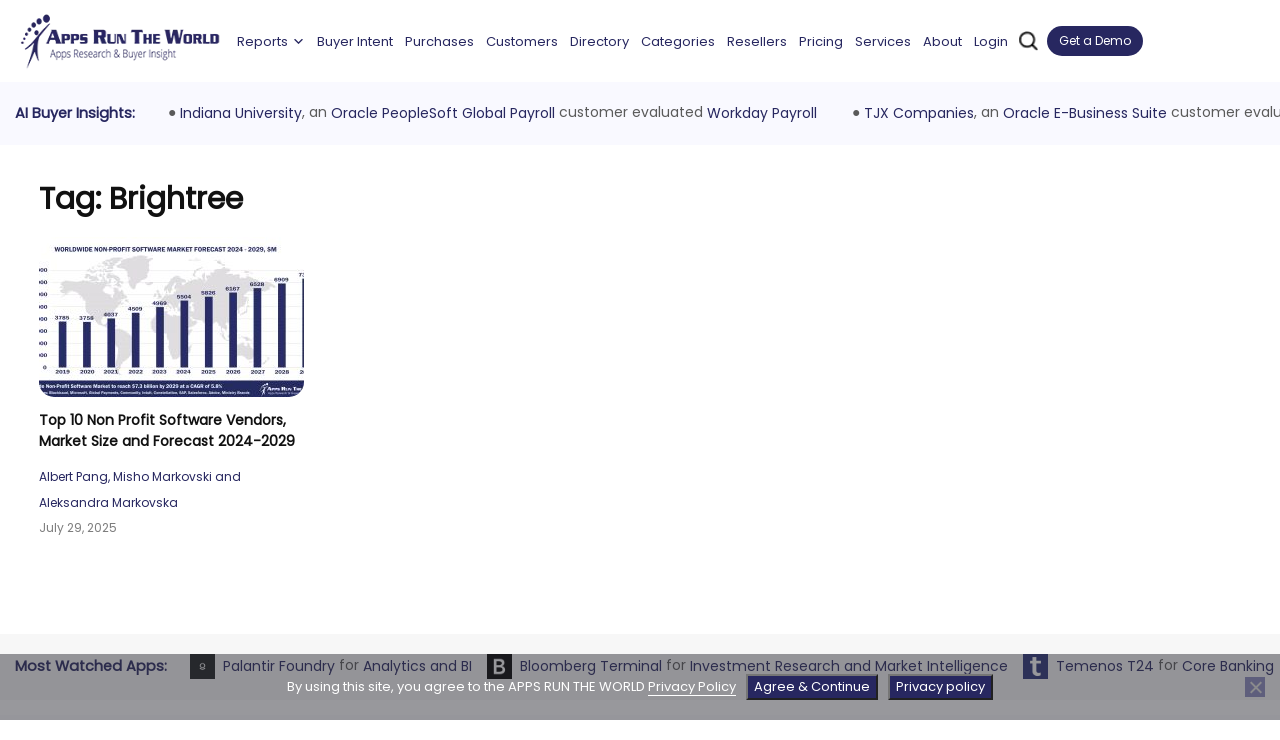

--- FILE ---
content_type: text/html; charset=UTF-8
request_url: https://www.appsruntheworld.com/tag/brightree/
body_size: 45887
content:
<!doctype html > <!--[if IE 8]>    <html class="ie8" lang="en"> <![endif]--> <!--[if IE 9]>    <html class="ie9" lang="en"> <![endif]--> <!--[if gt IE 8]><!--> <html lang="en-US"> <!--<![endif]--><head><meta http-equiv="Content-Type" content="text/html; charset=utf-8"><title>Tag: Brightree</title><link rel="stylesheet" href="https://fonts.googleapis.com/css?family=Poppins%3Awght%40100%3B200%3B300%3B400%3B500%3B600%3B700%3B800%3B900%7COpen%20Sans%3A300italic%2C400italic%2C600italic%2C400%2C600%2C700%7CRoboto%3A500%2C400italic%2C700%2C500italic%2C400&display=swap" /><link rel="stylesheet" href="https://www.appsruntheworld.com/wp-content/cache/min/1/688be0308828242161f8512ae9a73601.css" data-minify="1" /><meta name="viewport" content="width=device-width, initial-scale=1.0"><link rel="pingback" href="https://www.appsruntheworld.com/xmlrpc.php"><link rel="icon" type="image/png" href="https://www.appsruntheworld.com/wp-content/uploads/2015/08/favicon.ico"><meta name="robots" content="max-snippet:-1,max-image-preview:standard,max-video-preview:-1" /><link rel="canonical" href="https://www.appsruntheworld.com/tag/brightree/" /><meta property="og:type" content="website" /><meta property="og:locale" content="en_US" /><meta property="og:site_name" content="APPS RUN THE WORLD" /><meta property="og:title" content="Tag: Brightree" /><meta property="og:url" content="https://www.appsruntheworld.com/tag/brightree/" /><meta property="og:image" content="https://www.appsruntheworld.com/wp-content/uploads/favicon_icon-1.png" /><meta property="og:image:width" content="32" /><meta property="og:image:height" content="32" /><meta name="twitter:card" content="summary_large_image" /><meta name="twitter:title" content="Tag: Brightree" /><meta name="twitter:image" content="https://www.appsruntheworld.com/wp-content/uploads/favicon_icon-1.png" /> <script type="application/ld+json">{"@context":"https://schema.org","@graph":[{"@type":"WebSite","@id":"https://www.appsruntheworld.com/#/schema/WebSite","url":"https://www.appsruntheworld.com/","name":"APPS RUN THE WORLD","description":"Apps Research and Buyer Insight","inLanguage":"en-US","potentialAction":{"@type":"SearchAction","target":{"@type":"EntryPoint","urlTemplate":"https://www.appsruntheworld.com/search/{search_term_string}/"},"query-input":"required name=search_term_string"},"publisher":{"@type":"Organization","@id":"https://www.appsruntheworld.com/#/schema/Organization","name":"APPS RUN THE WORLD","url":"https://www.appsruntheworld.com/","sameAs":["https://www.facebook.com/AppsRunTheWorld","https://twitter.com/AppsResearch","https://www.linkedin.com/company/apps-run-the-world/"],"logo":{"@type":"ImageObject","url":"https://www.appsruntheworld.com/wp-content/uploads/favicon_icon-1.png","contentUrl":"https://www.appsruntheworld.com/wp-content/uploads/favicon_icon-1.png","width":32,"height":32}}},{"@type":"CollectionPage","@id":"https://www.appsruntheworld.com/tag/brightree/","url":"https://www.appsruntheworld.com/tag/brightree/","name":"Tag: Brightree","inLanguage":"en-US","isPartOf":{"@id":"https://www.appsruntheworld.com/#/schema/WebSite"},"breadcrumb":{"@type":"BreadcrumbList","@id":"https://www.appsruntheworld.com/#/schema/BreadcrumbList","itemListElement":[{"@type":"ListItem","position":1,"item":"https://www.appsruntheworld.com/","name":"APPS RUN THE WORLD"},{"@type":"ListItem","position":2,"name":"Tag: Brightree"}]}}]}</script> <link rel='dns-prefetch' href='//cdn.datatables.net' /><link rel='dns-prefetch' href='//js.hs-scripts.com' /><link rel='dns-prefetch' href='//cdnjs.cloudflare.com' /><link rel='dns-prefetch' href='//fonts.googleapis.com' /><link rel="alternate" type="application/rss+xml" title="APPS RUN THE WORLD &raquo; Feed" href="https://www.appsruntheworld.com/feed/" /><link rel="alternate" type="application/rss+xml" title="APPS RUN THE WORLD &raquo; Comments Feed" href="https://www.appsruntheworld.com/comments/feed/" /><link rel="alternate" type="application/rss+xml" title="APPS RUN THE WORLD &raquo; Brightree Tag Feed" href="https://www.appsruntheworld.com/tag/brightree/feed/" /><script src="/cdn-cgi/scripts/7d0fa10a/cloudflare-static/rocket-loader.min.js" data-cf-settings="1638e7e110ce9abdea11e327-|49"></script><link crossorigin rel="stylesheet" as="style" onload="this.onload=null;" rel='stylesheet' id='vendors_datatables_css-css' href='//cdn.datatables.net/1.10.8/css/jquery.dataTables.min.css' type='text/css' media='all' /><style id='wp-emoji-styles-inline-css' type='text/css'>img.wp-smiley,img.emoji{display:inline!important;border:none!important;box-shadow:none!important;height:1em!important;width:1em!important;margin:0 0.07em!important;vertical-align:-0.1em!important;background:none!important;padding:0!important}</style><style id='co-authors-plus-coauthors-style-inline-css' type='text/css'>.wp-block-co-authors-plus-coauthors.is-layout-flow [class*=wp-block-co-authors-plus]{display:inline}</style><style id='co-authors-plus-avatar-style-inline-css' type='text/css'>.wp-block-co-authors-plus-avatar :where(img){height:auto;max-width:100%;vertical-align:bottom}.wp-block-co-authors-plus-coauthors.is-layout-flow .wp-block-co-authors-plus-avatar :where(img){vertical-align:middle}.wp-block-co-authors-plus-avatar:is(.alignleft,.alignright){display:table}.wp-block-co-authors-plus-avatar.aligncenter{display:table;margin-inline:auto}</style><style id='co-authors-plus-image-style-inline-css' type='text/css'>.wp-block-co-authors-plus-image{margin-bottom:0}.wp-block-co-authors-plus-image :where(img){height:auto;max-width:100%;vertical-align:bottom}.wp-block-co-authors-plus-coauthors.is-layout-flow .wp-block-co-authors-plus-image :where(img){vertical-align:middle}.wp-block-co-authors-plus-image:is(.alignfull,.alignwide) :where(img){width:100%}.wp-block-co-authors-plus-image:is(.alignleft,.alignright){display:table}.wp-block-co-authors-plus-image.aligncenter{display:table;margin-inline:auto}</style><style id='classic-theme-styles-inline-css' type='text/css'>
/*! This file is auto-generated */
.wp-block-button__link{color:#fff;background-color:#32373c;border-radius:9999px;box-shadow:none;text-decoration:none;padding:calc(.667em + 2px) calc(1.333em + 2px);font-size:1.125em}.wp-block-file__button{background:#32373c;color:#fff;text-decoration:none}</style><style id='global-styles-inline-css' type='text/css'>body{--wp--preset--color--black:#000;--wp--preset--color--cyan-bluish-gray:#abb8c3;--wp--preset--color--white:#fff;--wp--preset--color--pale-pink:#f78da7;--wp--preset--color--vivid-red:#cf2e2e;--wp--preset--color--luminous-vivid-orange:#ff6900;--wp--preset--color--luminous-vivid-amber:#fcb900;--wp--preset--color--light-green-cyan:#7bdcb5;--wp--preset--color--vivid-green-cyan:#00d084;--wp--preset--color--pale-cyan-blue:#8ed1fc;--wp--preset--color--vivid-cyan-blue:#0693e3;--wp--preset--color--vivid-purple:#9b51e0;--wp--preset--gradient--vivid-cyan-blue-to-vivid-purple:linear-gradient(135deg,rgba(6,147,227,1) 0%,rgb(155,81,224) 100%);--wp--preset--gradient--light-green-cyan-to-vivid-green-cyan:linear-gradient(135deg,rgb(122,220,180) 0%,rgb(0,208,130) 100%);--wp--preset--gradient--luminous-vivid-amber-to-luminous-vivid-orange:linear-gradient(135deg,rgba(252,185,0,1) 0%,rgba(255,105,0,1) 100%);--wp--preset--gradient--luminous-vivid-orange-to-vivid-red:linear-gradient(135deg,rgba(255,105,0,1) 0%,rgb(207,46,46) 100%);--wp--preset--gradient--very-light-gray-to-cyan-bluish-gray:linear-gradient(135deg,rgb(238,238,238) 0%,rgb(169,184,195) 100%);--wp--preset--gradient--cool-to-warm-spectrum:linear-gradient(135deg,rgb(74,234,220) 0%,rgb(151,120,209) 20%,rgb(207,42,186) 40%,rgb(238,44,130) 60%,rgb(251,105,98) 80%,rgb(254,248,76) 100%);--wp--preset--gradient--blush-light-purple:linear-gradient(135deg,rgb(255,206,236) 0%,rgb(152,150,240) 100%);--wp--preset--gradient--blush-bordeaux:linear-gradient(135deg,rgb(254,205,165) 0%,rgb(254,45,45) 50%,rgb(107,0,62) 100%);--wp--preset--gradient--luminous-dusk:linear-gradient(135deg,rgb(255,203,112) 0%,rgb(199,81,192) 50%,rgb(65,88,208) 100%);--wp--preset--gradient--pale-ocean:linear-gradient(135deg,rgb(255,245,203) 0%,rgb(182,227,212) 50%,rgb(51,167,181) 100%);--wp--preset--gradient--electric-grass:linear-gradient(135deg,rgb(202,248,128) 0%,rgb(113,206,126) 100%);--wp--preset--gradient--midnight:linear-gradient(135deg,rgb(2,3,129) 0%,rgb(40,116,252) 100%);--wp--preset--font-size--small:13px;--wp--preset--font-size--medium:20px;--wp--preset--font-size--large:36px;--wp--preset--font-size--x-large:42px;--wp--preset--spacing--20:.44rem;--wp--preset--spacing--30:.67rem;--wp--preset--spacing--40:1rem;--wp--preset--spacing--50:1.5rem;--wp--preset--spacing--60:2.25rem;--wp--preset--spacing--70:3.38rem;--wp--preset--spacing--80:5.06rem;--wp--preset--shadow--natural:6px 6px 9px rgba(0,0,0,.2);--wp--preset--shadow--deep:12px 12px 50px rgba(0,0,0,.4);--wp--preset--shadow--sharp:6px 6px 0 rgba(0,0,0,.2);--wp--preset--shadow--outlined:6px 6px 0 -3px rgba(255,255,255,1),6px 6px rgba(0,0,0,1);--wp--preset--shadow--crisp:6px 6px 0 rgba(0,0,0,1)}:where(.is-layout-flex){gap:.5em}:where(.is-layout-grid){gap:.5em}body .is-layout-flex{display:flex}body .is-layout-flex{flex-wrap:wrap;align-items:center}body .is-layout-flex>*{margin:0}body .is-layout-grid{display:grid}body .is-layout-grid>*{margin:0}:where(.wp-block-columns.is-layout-flex){gap:2em}:where(.wp-block-columns.is-layout-grid){gap:2em}:where(.wp-block-post-template.is-layout-flex){gap:1.25em}:where(.wp-block-post-template.is-layout-grid){gap:1.25em}.has-black-color{color:var(--wp--preset--color--black)!important}.has-cyan-bluish-gray-color{color:var(--wp--preset--color--cyan-bluish-gray)!important}.has-white-color{color:var(--wp--preset--color--white)!important}.has-pale-pink-color{color:var(--wp--preset--color--pale-pink)!important}.has-vivid-red-color{color:var(--wp--preset--color--vivid-red)!important}.has-luminous-vivid-orange-color{color:var(--wp--preset--color--luminous-vivid-orange)!important}.has-luminous-vivid-amber-color{color:var(--wp--preset--color--luminous-vivid-amber)!important}.has-light-green-cyan-color{color:var(--wp--preset--color--light-green-cyan)!important}.has-vivid-green-cyan-color{color:var(--wp--preset--color--vivid-green-cyan)!important}.has-pale-cyan-blue-color{color:var(--wp--preset--color--pale-cyan-blue)!important}.has-vivid-cyan-blue-color{color:var(--wp--preset--color--vivid-cyan-blue)!important}.has-vivid-purple-color{color:var(--wp--preset--color--vivid-purple)!important}.has-black-background-color{background-color:var(--wp--preset--color--black)!important}.has-cyan-bluish-gray-background-color{background-color:var(--wp--preset--color--cyan-bluish-gray)!important}.has-white-background-color{background-color:var(--wp--preset--color--white)!important}.has-pale-pink-background-color{background-color:var(--wp--preset--color--pale-pink)!important}.has-vivid-red-background-color{background-color:var(--wp--preset--color--vivid-red)!important}.has-luminous-vivid-orange-background-color{background-color:var(--wp--preset--color--luminous-vivid-orange)!important}.has-luminous-vivid-amber-background-color{background-color:var(--wp--preset--color--luminous-vivid-amber)!important}.has-light-green-cyan-background-color{background-color:var(--wp--preset--color--light-green-cyan)!important}.has-vivid-green-cyan-background-color{background-color:var(--wp--preset--color--vivid-green-cyan)!important}.has-pale-cyan-blue-background-color{background-color:var(--wp--preset--color--pale-cyan-blue)!important}.has-vivid-cyan-blue-background-color{background-color:var(--wp--preset--color--vivid-cyan-blue)!important}.has-vivid-purple-background-color{background-color:var(--wp--preset--color--vivid-purple)!important}.has-black-border-color{border-color:var(--wp--preset--color--black)!important}.has-cyan-bluish-gray-border-color{border-color:var(--wp--preset--color--cyan-bluish-gray)!important}.has-white-border-color{border-color:var(--wp--preset--color--white)!important}.has-pale-pink-border-color{border-color:var(--wp--preset--color--pale-pink)!important}.has-vivid-red-border-color{border-color:var(--wp--preset--color--vivid-red)!important}.has-luminous-vivid-orange-border-color{border-color:var(--wp--preset--color--luminous-vivid-orange)!important}.has-luminous-vivid-amber-border-color{border-color:var(--wp--preset--color--luminous-vivid-amber)!important}.has-light-green-cyan-border-color{border-color:var(--wp--preset--color--light-green-cyan)!important}.has-vivid-green-cyan-border-color{border-color:var(--wp--preset--color--vivid-green-cyan)!important}.has-pale-cyan-blue-border-color{border-color:var(--wp--preset--color--pale-cyan-blue)!important}.has-vivid-cyan-blue-border-color{border-color:var(--wp--preset--color--vivid-cyan-blue)!important}.has-vivid-purple-border-color{border-color:var(--wp--preset--color--vivid-purple)!important}.has-vivid-cyan-blue-to-vivid-purple-gradient-background{background:var(--wp--preset--gradient--vivid-cyan-blue-to-vivid-purple)!important}.has-light-green-cyan-to-vivid-green-cyan-gradient-background{background:var(--wp--preset--gradient--light-green-cyan-to-vivid-green-cyan)!important}.has-luminous-vivid-amber-to-luminous-vivid-orange-gradient-background{background:var(--wp--preset--gradient--luminous-vivid-amber-to-luminous-vivid-orange)!important}.has-luminous-vivid-orange-to-vivid-red-gradient-background{background:var(--wp--preset--gradient--luminous-vivid-orange-to-vivid-red)!important}.has-very-light-gray-to-cyan-bluish-gray-gradient-background{background:var(--wp--preset--gradient--very-light-gray-to-cyan-bluish-gray)!important}.has-cool-to-warm-spectrum-gradient-background{background:var(--wp--preset--gradient--cool-to-warm-spectrum)!important}.has-blush-light-purple-gradient-background{background:var(--wp--preset--gradient--blush-light-purple)!important}.has-blush-bordeaux-gradient-background{background:var(--wp--preset--gradient--blush-bordeaux)!important}.has-luminous-dusk-gradient-background{background:var(--wp--preset--gradient--luminous-dusk)!important}.has-pale-ocean-gradient-background{background:var(--wp--preset--gradient--pale-ocean)!important}.has-electric-grass-gradient-background{background:var(--wp--preset--gradient--electric-grass)!important}.has-midnight-gradient-background{background:var(--wp--preset--gradient--midnight)!important}.has-small-font-size{font-size:var(--wp--preset--font-size--small)!important}.has-medium-font-size{font-size:var(--wp--preset--font-size--medium)!important}.has-large-font-size{font-size:var(--wp--preset--font-size--large)!important}.has-x-large-font-size{font-size:var(--wp--preset--font-size--x-large)!important}.wp-block-navigation a:where(:not(.wp-element-button)){color:inherit}:where(.wp-block-post-template.is-layout-flex){gap:1.25em}:where(.wp-block-post-template.is-layout-grid){gap:1.25em}:where(.wp-block-columns.is-layout-flex){gap:2em}:where(.wp-block-columns.is-layout-grid){gap:2em}.wp-block-pullquote{font-size:1.5em;line-height:1.6}</style><script src="/cdn-cgi/scripts/7d0fa10a/cloudflare-static/rocket-loader.min.js" data-cf-settings="1638e7e110ce9abdea11e327-|49"></script><link crossorigin rel="stylesheet" as="style" onload="this.onload=null;" rel='stylesheet' id='pmpro_print-css' href='https://www.appsruntheworld.com/wp-content/plugins/paid-memberships-pro/css/print.css' type='text/css' media='print' /><script src="/cdn-cgi/scripts/7d0fa10a/cloudflare-static/rocket-loader.min.js" data-cf-settings="1638e7e110ce9abdea11e327-|49"></script><link crossorigin rel="stylesheet" as="style" onload="this.onload=null;" rel='stylesheet' id='select2-css-css' href='https://cdnjs.cloudflare.com/ajax/libs/select2/4.0.13/css/select2.min.css' type='text/css' media='all' /><style id='rocket-lazyload-inline-css' type='text/css'>.rll-youtube-player{position:relative;padding-bottom:56.23%;height:0;overflow:hidden;max-width:100%}.rll-youtube-player iframe{position:absolute;top:0;left:0;width:100%;height:100%;z-index:100;background:0 0}.rll-youtube-player img{bottom:0;display:block;left:0;margin:auto;max-width:100%;width:100%;position:absolute;right:0;top:0;border:none;height:auto;cursor:pointer;-webkit-transition:.4s all;-moz-transition:.4s all;transition:.4s all}.rll-youtube-player img:hover{-webkit-filter:brightness(75%)}.rll-youtube-player .play{height:72px;width:72px;left:50%;top:50%;margin-left:-36px;margin-top:-36px;position:absolute;background:url(https://www.appsruntheworld.com/wp-content/plugins/wp-rocket/assets/img/youtube.png) no-repeat;cursor:pointer}</style> <script type="1638e7e110ce9abdea11e327-text/javascript" src="https://www.appsruntheworld.com/wp-includes/js/jquery/jquery.min.js" id="jquery-core-js" preload></script>      <link rel="https://api.w.org/" href="https://www.appsruntheworld.com/wp-json/" /><link rel="alternate" type="application/json" href="https://www.appsruntheworld.com/wp-json/wp/v2/tags/1935" /><link rel="EditURI" type="application/rsd+xml" title="RSD" href="https://www.appsruntheworld.com/xmlrpc.php?rsd" />    <script src="https://www.google.com/recaptcha/api.js?hl=en_US" async defer type="1638e7e110ce9abdea11e327-text/javascript"></script> <style>.membership-billing .td-main-content-wrap .td-container .td-pb-row .td-main-content{width:100%!important}.membership-billing .td-main-content-wrap .td-container .td-pb-row .td-main-sidebar{display:none}.membership-billing div#td-outer-wrap .td-main-content-wrap{margin-bottom:0;padding-bottom:0}.membership-billing .pmpro_checkout-fields label.error{color:red;font-weight:500}.membership-billing .pmpro_message.pmpro_success{display:block}.membership-billing .pmpro_submit .pmpro_btn-cancel{-webkit-appearance:button;cursor:pointer;font-size:13px;border-radius:0;border:0;padding:8px 15px;font-weight:500;transition:background-color .4s;background-color:#272760;color:#fff!important;overflow:hidden;position:relative;text-decoration:none!important}.membership-billing .pmpro_checkout-field .bcity_state_zip_input{width:30%;display:inline-block;position:relative;padding-bottom:20px}.membership-billing .pmpro_checkout-field .bcity_state_zip_input input{max-width:100%}.membership-billing .pmpro_checkout-field .bcity_state_zip_input label.error{position:absolute}.membership-billing div#pmpro_billing_address_fields,.membership-billing div#pmpro_payment_information_fields,.membership-billing div#pmpro_tos_fields,.membership-billing .pmpro_checkout-field.pmpro_captcha,.membership-billing form.pmpro_form .pmpro_submit{display:block}.membership-billing form.pmpro_form .pmpro_submit{position:relative}.membership-billing form.pmpro_form .pmpro_submit .sgs_spinner{display:flex;align-items:center;position:absolute;top:0;left:0;z-index:99;background-color:#fff;width:100%;height:100%}@media only screen and (max-width:767px){.membership-billing .pmpro_checkout-field label.error{font-size:12px;line-height:normal}}</style>  <!--[if lt IE 9]><script src="https://html5shim.googlecode.com/svn/trunk/html5.js"></script><![endif]--><meta name="generator" content="Elementor 3.20.3; features: e_optimized_assets_loading, e_optimized_css_loading, additional_custom_breakpoints, block_editor_assets_optimize, e_image_loading_optimization; settings: css_print_method-external, google_font-enabled, font_display-auto">   <style>.block-title>span,.block-title>a,.block-title>label,.widgettitle,.widgettitle:after,.td-trending-now-title,.td-trending-now-wrapper:hover .td-trending-now-title,.wpb_tabs li.ui-tabs-active a,.wpb_tabs li:hover a,.td-related-title .td-cur-simple-item,.woocommerce .product .products h2,.td-subcat-filter .td-subcat-dropdown:hover .td-subcat-more{background-color:#4db2ec}.woocommerce div.product .woocommerce-tabs ul.tabs li.active{background-color:#4db2ec!important}.block-title,.td-related-title,.wpb_tabs .wpb_tabs_nav,.woocommerce div.product .woocommerce-tabs ul.tabs:before{border-color:#4db2ec}.td-header-wrap .td-header-top-menu-full,.td-header-wrap .top-header-menu .sub-menu{background-color:#fff}.td-header-wrap .td-header-top-menu-full .td-header-top-menu,.td-header-wrap .td-header-top-menu-full{border-bottom:none}.td-header-wrap .td-header-menu-wrap-full,.sf-menu>.current-menu-ancestor>a,.sf-menu>.current-category-ancestor>a,.td-header-menu-wrap.td-affix,.td-header-style-3 .td-header-main-menu,.td-header-style-3 .td-affix .td-header-main-menu,.td-header-style-4 .td-header-main-menu,.td-header-style-4 .td-affix .td-header-main-menu,.td-header-style-8 .td-header-menu-wrap.td-affix{background-color:#4db2ec}.td-boxed-layout .td-header-style-3 .td-header-menu-wrap,.td-boxed-layout .td-header-style-4 .td-header-menu-wrap{background-color:#4db2ec!important}@media (min-width:1019px){.td-header-style-1 .td-header-sp-recs,.td-header-style-1 .td-header-sp-logo{margin-bottom:28px}}@media (min-width:768px) and (max-width:1018px){.td-header-style-1 .td-header-sp-recs,.td-header-style-1 .td-header-sp-logo{margin-bottom:14px}}.td-header-style-7 .td-header-top-menu{border-bottom:none}.td-header-wrap .td-header-menu-wrap .sf-menu>li>a,.td-header-wrap .header-search-wrap .td-icon-search{color:#fff}.td-footer-wrapper{background-color:#fff}.td-footer-wrapper,.td-footer-wrapper a,.td-footer-wrapper .block-title a,.td-footer-wrapper .block-title span,.td-footer-wrapper .block-title label,.td-footer-wrapper .td-excerpt,.td-footer-wrapper .td-post-author-name span,.td-footer-wrapper .td-post-date{color:#0a0a0a}.td-footer-wrapper .widget_calendar th,.td-footer-wrapper .widget_calendar td{border-color:#0a0a0a}.td-footer-wrapper .td-module-comments a,.td-footer-wrapper .td-post-category,.td-footer-wrapper .td-slide-meta .td-post-author-name span,.td-footer-wrapper .td-slide-meta .td-post-date{color:#fff}.td-sub-footer-container{background-color:#fff}.td-sub-footer-container,.td-subfooter-menu li a{color:#0a0a0a}</style><link rel="icon" href="https://www.appsruntheworld.com/wp-content/uploads/favicon_icon-1.png" sizes="32x32" /><link rel="icon" href="https://www.appsruntheworld.com/wp-content/uploads/favicon_icon-1.png" sizes="192x192" /><link rel="apple-touch-icon" href="https://www.appsruntheworld.com/wp-content/uploads/favicon_icon-1.png" /><meta name="msapplication-TileImage" content="https://www.appsruntheworld.com/wp-content/uploads/favicon_icon-1.png" /><style type="text/css"></style><noscript><style id="rocket-lazyload-nojs-css">.rll-youtube-player,[data-lazy-src]{display:none!important}</style></noscript><meta name="description" itemprop="description" content="Each year Apps Run The World ranks the biggest Cloud / SaaS applications vendors in the world based on their Cloud /SaaS subscription revenues."/><meta name="keywords" itemprop="keywords" content="Cloud Top 500, Cloud Top 500 Applications, Top Cloud 500 Applications, Cloud Top 500 Applications Vendors, Top Cloud 500 Applications Vendors, Cloud Top Software Companies, SaaS Top Software companies, Cloud Top Vendors, SaaS Top Vendors, Cloud Top Companies, SaaS Top Companies, Cloud Top 10 Vendors, SaaS Top 10 Vendors, Cloud Top 10 Companies, SaaS Top 10 Companies, Cloud Top 100 Vendors, SaaS Top 100 Vendors, Cloud Top 100 Companies, SaaS Top 100 Companies, Top 500 Vendors, SaaS Top 500 Vendors, Cloud Top 500 Companies, SaaS Top 500 Companies, Cloud Top 1000 Vendors, SaaS Top 1000 Vendors, Cloud Top 1000 Companies, SaaS Top 1000 Companies, Top Cloud Software Companies, Top SaaS Software companies, Top Cloud Vendors, Top SaaS Vendors, Top Cloud Companies, Top SaaS Companies, Top 10 Cloud Vendors, Top 10 SaaS Vendors, Top 10 Cloud Companies, Top 10 SaaS Companies, Top 100 Cloud Vendors, Top 100 SaaS Vendors, Top 100 Cloud Companies, Top 100 SaaS Companies, Top 500 Cloud Vendors, Top 500 SaaS Vendors, Top 500 Cloud Companies, Top 500 SaaS Companies, Top 1000 Cloud Vendors, Top 1000 SaaS Vendors, Top 1000 Cloud Companies, Top 1000 SaaS Companies, ,top saas companies,list of saas companies,best saas companies,saas companies,largest saas,companies,saas companies list,saas vendors, Apps Run The World, Apps Top 500"/><meta name="sogou_site_verification" content="14IEo1pTVs"/><meta name="shenma-site-verification" content="d932deaa9961605292c53c9ba11a3a7b_1584609587">   <script data-cfasync="false" nonce="8e4d5053-80c1-483b-9fa4-868e0dc23e56">try{(function(w,d){!function(j,k,l,m){if(j.zaraz)console.error("zaraz is loaded twice");else{j[l]=j[l]||{};j[l].executed=[];j.zaraz={deferred:[],listeners:[]};j.zaraz._v="5874";j.zaraz._n="8e4d5053-80c1-483b-9fa4-868e0dc23e56";j.zaraz.q=[];j.zaraz._f=function(n){return async function(){var o=Array.prototype.slice.call(arguments);j.zaraz.q.push({m:n,a:o})}};for(const p of["track","set","debug"])j.zaraz[p]=j.zaraz._f(p);j.zaraz.init=()=>{var q=k.getElementsByTagName(m)[0],r=k.createElement(m),s=k.getElementsByTagName("title")[0];s&&(j[l].t=k.getElementsByTagName("title")[0].text);j[l].x=Math.random();j[l].w=j.screen.width;j[l].h=j.screen.height;j[l].j=j.innerHeight;j[l].e=j.innerWidth;j[l].l=j.location.href;j[l].r=k.referrer;j[l].k=j.screen.colorDepth;j[l].n=k.characterSet;j[l].o=(new Date).getTimezoneOffset();if(j.dataLayer)for(const t of Object.entries(Object.entries(dataLayer).reduce((u,v)=>({...u[1],...v[1]}),{})))zaraz.set(t[0],t[1],{scope:"page"});j[l].q=[];for(;j.zaraz.q.length;){const w=j.zaraz.q.shift();j[l].q.push(w)}r.defer=!0;for(const x of[localStorage,sessionStorage])Object.keys(x||{}).filter(z=>z.startsWith("_zaraz_")).forEach(y=>{try{j[l]["z_"+y.slice(7)]=JSON.parse(x.getItem(y))}catch{j[l]["z_"+y.slice(7)]=x.getItem(y)}});r.referrerPolicy="origin";r.src="/cdn-cgi/zaraz/s.js?z="+btoa(encodeURIComponent(JSON.stringify(j[l])));q.parentNode.insertBefore(r,q)};["complete","interactive"].includes(k.readyState)?zaraz.init():j.addEventListener("DOMContentLoaded",zaraz.init)}}(w,d,"zarazData","script");window.zaraz._p=async d$=>new Promise(ea=>{if(d$){d$.e&&d$.e.forEach(eb=>{try{const ec=d.querySelector("script[nonce]"),ed=ec?.nonce||ec?.getAttribute("nonce"),ee=d.createElement("script");ed&&(ee.nonce=ed);ee.innerHTML=eb;ee.onload=()=>{d.head.removeChild(ee)};d.head.appendChild(ee)}catch(ef){console.error(`Error executing script: ${eb}\n`,ef)}});Promise.allSettled((d$.f||[]).map(eg=>fetch(eg[0],eg[1])))}ea()});zaraz._p({"e":["(function(w,d){})(window,document)"]});})(window,document)}catch(e){throw fetch("/cdn-cgi/zaraz/t"),e;};</script></head><body class="archive tag tag-brightree tag-1935 cookies-not-set mega-menu-header-menu elementor-default elementor-kit-54605 td-animation-stack-type0 td-full-layout" itemscope="itemscope" itemtype="https://schema.org/WebPage"><div id="td-outer-wrap"><div class="td-transition-content-and-menu td-mobile-nav-wrap"><div id="td-mobile-nav"><div class="td-mobile-close"> <a href="#">CLOSE</a><div class="td-nav-triangle"></div></div><div class="td-mobile-content"><div id="mega-menu-wrap-header-menu" class="mega-menu-wrap"><div class="mega-menu-toggle"><div class="mega-toggle-blocks-left"></div><div class="mega-toggle-blocks-center"></div><div class="mega-toggle-blocks-right"><div class='mega-toggle-block mega-menu-toggle-animated-block mega-toggle-block-0' id='mega-toggle-block-0'><button aria-label="Toggle Menu" class="mega-toggle-animated mega-toggle-animated-slider" type="button" aria-expanded="false"> <span class="mega-toggle-animated-box"> <span class="mega-toggle-animated-inner"></span> </span> </button></div></div></div><ul id="mega-menu-header-menu" class="mega-menu max-mega-menu mega-menu-horizontal mega-no-js" data-event="hover_intent" data-effect="fade_up" data-effect-speed="200" data-effect-mobile="disabled" data-effect-speed-mobile="0" data-mobile-force-width="false" data-second-click="go" data-document-click="collapse" data-vertical-behaviour="standard" data-breakpoint="992" data-unbind="true" data-mobile-state="collapse_all" data-hover-intent-timeout="300" data-hover-intent-interval="100"><li class='mega-menu-item mega-menu-item-type-custom mega-menu-item-object-custom mega-menu-item-has-children mega-menu-megamenu mega-align-bottom-left mega-menu-grid mega-menu-item-first mega-menu-item-55830' id='mega-menu-item-55830'><a class="mega-menu-link" aria-haspopup="true" aria-expanded="false" tabindex="0">Reports<span class="mega-indicator"></span></a><ul class="mega-sub-menu"><li class='mega-menu-row' id='mega-menu-55830-0'><ul class="mega-sub-menu"><li class='mega-menu-column mega-menu-columns-3-of-12' id='mega-menu-55830-0-0'><ul class="mega-sub-menu"><li class='mega-menu-item mega-menu-item-type-custom mega-menu-item-object-custom mega-menu-item-has-children mega-menu-item-55831' id='mega-menu-item-55831'><a class="mega-menu-link">Landmark<span class="mega-indicator"></span></a><ul class="mega-sub-menu"><li class='mega-menu-item mega-menu-item-type-post_type mega-menu-item-object-page mega-menu-item-55832' id='mega-menu-item-55832'><a class="mega-menu-link" href="https://www.appsruntheworld.com/apps-top-500-applications-vendors/">Apps Top 500</a></li><li class='mega-menu-item mega-menu-item-type-custom mega-menu-item-object-custom mega-menu-item-55833' id='mega-menu-item-55833'><a class="mega-menu-link" href="https://www.appsruntheworld.com/cloud-top-500-software-vendors/">Cloud Top 500</a></li><li class='mega-menu-item mega-menu-item-type-post_type mega-menu-item-object-page mega-menu-item-55834' id='mega-menu-item-55834'><a class="mega-menu-link" href="https://www.appsruntheworld.com/hcm-top-500-software-vendors/">HCM Top 500</a></li></ul></li><li class='mega-menu-item mega-menu-item-type-custom mega-menu-item-object-custom mega-menu-item-has-children mega-menu-item-55835' id='mega-menu-item-55835'><a class="mega-menu-link">Cloud<span class="mega-indicator"></span></a><ul class="mega-sub-menu"><li class='mega-menu-item mega-menu-item-type-post_type mega-menu-item-object-post mega-menu-item-56295' id='mega-menu-item-56295'><a class="mega-menu-link" href="https://www.appsruntheworld.com/2020-hindsight-finds-deceleration-among-top-10-vendors-in-iaas-cloud-enterprise-applications-amid-cloudy-outlook/">Top 10 Cloud</a></li><li class='mega-menu-item mega-menu-item-type-post_type mega-menu-item-object-post mega-menu-item-56296' id='mega-menu-item-56296'><a class="mega-menu-link" href="https://www.appsruntheworld.com/top-10-cloud-crm-software-vendors-market-size-and-forecast/">Top 10 Cloud CRM</a></li><li class='mega-menu-item mega-menu-item-type-post_type mega-menu-item-object-post mega-menu-item-56297' id='mega-menu-item-56297'><a class="mega-menu-link" href="https://www.appsruntheworld.com/top-10-cloud-erp-software-vendors-market-size-and-market-forecast/">Top 10 Cloud ERP</a></li><li class='mega-menu-item mega-menu-item-type-custom mega-menu-item-object-custom mega-menu-item-67289' id='mega-menu-item-67289'><a class="mega-menu-link" href="https://www.appsruntheworld.com/top-10-cloud-epm-software-vendors-market-size-and-market-forecast-2020-2025/">Top 10 Cloud EPM</a></li><li class='mega-menu-item mega-menu-item-type-custom mega-menu-item-object-custom mega-menu-item-66946' id='mega-menu-item-66946'><a class="mega-menu-link" href="https://www.appsruntheworld.com/top-10-cloud-hcm-software-vendors-market-size-and-market-forecast/">Top 10 Cloud HCM</a></li><li class='mega-menu-item mega-menu-item-type-post_type mega-menu-item-object-post mega-menu-item-56299' id='mega-menu-item-56299'><a class="mega-menu-link" href="https://www.appsruntheworld.com/top-10-cloud-procurement-software-vendors-market-size-and-market-forecast/">Top 10 Cloud Procurement</a></li></ul></li></ul></li><li class='mega-menu-column mega-menu-columns-3-of-12' id='mega-menu-55830-0-1'><ul class="mega-sub-menu"><li class='mega-menu-item mega-menu-item-type-custom mega-menu-item-object-custom mega-menu-item-has-children mega-menu-item-55841' id='mega-menu-item-55841'><a class="mega-menu-link">Functional Market<span class="mega-indicator"></span></a><ul class="mega-sub-menu"><li class='mega-menu-item mega-menu-item-type-post_type mega-menu-item-object-post mega-menu-item-56300' id='mega-menu-item-56300'><a class="mega-menu-link" href="https://www.appsruntheworld.com/top-10-analytics-and-bi-software-vendors-and-market-forecast/">Top 10 Analytics and BI</a></li><li class='mega-menu-item mega-menu-item-type-post_type mega-menu-item-object-post mega-menu-item-56301' id='mega-menu-item-56301'><a class="mega-menu-link" href="https://www.appsruntheworld.com/top-10-collaboration-software-vendors-and-market-forecast/">Top 10 Collaboration</a></li><li class='mega-menu-item mega-menu-item-type-post_type mega-menu-item-object-post mega-menu-item-56302' id='mega-menu-item-56302'><a class="mega-menu-link" href="https://www.appsruntheworld.com/top-10-content-management-software-vendors-and-market-forecast/">Top 10 Content Management</a></li><li class='mega-menu-item mega-menu-item-type-post_type mega-menu-item-object-post mega-menu-item-56303' id='mega-menu-item-56303'><a class="mega-menu-link" href="https://www.appsruntheworld.com/top-10-crm-software-vendors-and-market-forecast/">Top 10 CRM</a></li><li class='mega-menu-item mega-menu-item-type-post_type mega-menu-item-object-post mega-menu-item-56304' id='mega-menu-item-56304'><a class="mega-menu-link" href="https://www.appsruntheworld.com/top-10-ecommerce-software-vendors-and-market-forecast/">Top 10 eCommerce</a></li><li class='mega-menu-item mega-menu-item-type-post_type mega-menu-item-object-post mega-menu-item-56305' id='mega-menu-item-56305'><a class="mega-menu-link" href="https://www.appsruntheworld.com/top-10-epm-software-vendors-and-market-forecast/">Top 10 EPM</a></li><li class='mega-menu-item mega-menu-item-type-post_type mega-menu-item-object-post mega-menu-item-56306' id='mega-menu-item-56306'><a class="mega-menu-link" href="https://www.appsruntheworld.com/top-10-erp-software-vendors-and-market-forecast/">Top 10 ERP</a></li><li class='mega-menu-item mega-menu-item-type-post_type mega-menu-item-object-post mega-menu-item-56307' id='mega-menu-item-56307'><a class="mega-menu-link" href="https://www.appsruntheworld.com/top-10-hcm-software-vendors-and-market-forecast/">Top 10 HCM</a></li><li class='mega-menu-item mega-menu-item-type-post_type mega-menu-item-object-post mega-menu-item-56308' id='mega-menu-item-56308'><a class="mega-menu-link" href="https://www.appsruntheworld.com/top-10-it-service-management-software-vendors-and-market-forecast/">Top 10 ITSM</a></li><li class='mega-menu-item mega-menu-item-type-post_type mega-menu-item-object-post mega-menu-item-56309' id='mega-menu-item-56309'><a class="mega-menu-link" href="https://www.appsruntheworld.com/top-10-product-lifecycle-management-engineering-software-vendors-and-market-forecast/">Top 10 PLM</a></li><li class='mega-menu-item mega-menu-item-type-post_type mega-menu-item-object-post mega-menu-item-56310' id='mega-menu-item-56310'><a class="mega-menu-link" href="https://www.appsruntheworld.com/top-10-project-portfolio-management-software-vendors-and-market-forecast/">Top 10 PPM</a></li><li class='mega-menu-item mega-menu-item-type-post_type mega-menu-item-object-post mega-menu-item-56311' id='mega-menu-item-56311'><a class="mega-menu-link" href="https://www.appsruntheworld.com/top-10-procurement-software-vendors-and-market-forecast/">Top 10 Procurement</a></li><li class='mega-menu-item mega-menu-item-type-post_type mega-menu-item-object-post mega-menu-item-56312' id='mega-menu-item-56312'><a class="mega-menu-link" href="https://www.appsruntheworld.com/top-10-sales-performance-management-software-vendors-and-market-forecast/">Top 10 SPM</a></li><li class='mega-menu-item mega-menu-item-type-post_type mega-menu-item-object-post mega-menu-item-56313' id='mega-menu-item-56313'><a class="mega-menu-link" href="https://www.appsruntheworld.com/top-10-scm-software-vendors-and-market-forecast/">Top 10 SCM</a></li><li class='mega-menu-item mega-menu-item-type-post_type mega-menu-item-object-post mega-menu-item-56314' id='mega-menu-item-56314'><a class="mega-menu-link" href="https://www.appsruntheworld.com/top-10-trm-software-vendors-and-market-forecast/">Top 10 TRM</a></li></ul></li></ul></li><li class='mega-menu-column mega-menu-columns-3-of-12' id='mega-menu-55830-0-2'><ul class="mega-sub-menu"><li class='mega-menu-item mega-menu-item-type-custom mega-menu-item-object-custom mega-menu-item-has-children mega-menu-item-55857' id='mega-menu-item-55857'><a class="mega-menu-link">HCM Market<span class="mega-indicator"></span></a><ul class="mega-sub-menu"><li class='mega-menu-item mega-menu-item-type-post_type mega-menu-item-object-post mega-menu-item-has-children mega-menu-item-56315' id='mega-menu-item-56315'><a class="mega-menu-link" href="https://www.appsruntheworld.com/top-10-core-hr-and-talent-management-applications-vendors-market-forecast-and-customer-wins/" aria-haspopup="true" aria-expanded="false">Top 10 Core HR and Talent Management<span class="mega-indicator"></span></a><ul class="mega-sub-menu"><li class='mega-menu-item mega-menu-item-type-post_type mega-menu-item-object-post mega-menu-item-56319' id='mega-menu-item-56319'><a class="mega-menu-link" href="https://www.appsruntheworld.com/top-10-hcm-software-vendors-in-core-hr-personnel-organization-management-market-segment/">Top 10 Core HR</a></li><li class='mega-menu-item mega-menu-item-type-post_type mega-menu-item-object-post mega-menu-item-56320' id='mega-menu-item-56320'><a class="mega-menu-link" href="https://www.appsruntheworld.com/top-10-hcm-software-vendors-in-payroll-market-segment/">Top 10 Payroll</a></li><li class='mega-menu-item mega-menu-item-type-post_type mega-menu-item-object-post mega-menu-item-56316' id='mega-menu-item-56316'><a class="mega-menu-link" href="https://www.appsruntheworld.com/top-10-hcm-software-vendors-in-benefit-administration-market-segment/">Top 10 Benefit Administration</a></li><li class='mega-menu-item mega-menu-item-type-post_type mega-menu-item-object-post mega-menu-item-56318' id='mega-menu-item-56318'><a class="mega-menu-link" href="https://www.appsruntheworld.com/top-10-hcm-software-vendors-in-compliance-market-segment/">Top 10 Compliance</a></li><li class='mega-menu-item mega-menu-item-type-post_type mega-menu-item-object-post mega-menu-item-56322' id='mega-menu-item-56322'><a class="mega-menu-link" href="https://www.appsruntheworld.com/top-10-hcm-software-vendors-in-pension-administration-market-segment/">Top 10 Pension Administration</a></li><li class='mega-menu-item mega-menu-item-type-post_type mega-menu-item-object-post mega-menu-item-56321' id='mega-menu-item-56321'><a class="mega-menu-link" href="https://www.appsruntheworld.com/top-10-hcm-software-vendors-in-learning-development-market-segment/">Top 10 Learning and Development</a></li><li class='mega-menu-item mega-menu-item-type-post_type mega-menu-item-object-post mega-menu-item-56323' id='mega-menu-item-56323'><a class="mega-menu-link" href="https://www.appsruntheworld.com/top-10-hcm-software-vendors-in-performance-management-market-segment/">Top 10 Performance Management</a></li><li class='mega-menu-item mega-menu-item-type-post_type mega-menu-item-object-post mega-menu-item-56324' id='mega-menu-item-56324'><a class="mega-menu-link" href="https://www.appsruntheworld.com/top-10-hcm-software-vendors-in-succession-planning-market-segment/">Top 10 Succession Planning</a></li><li class='mega-menu-item mega-menu-item-type-post_type mega-menu-item-object-post mega-menu-item-56317' id='mega-menu-item-56317'><a class="mega-menu-link" href="https://www.appsruntheworld.com/top-10-hcm-software-vendors-in-compensation-market-segment/">Top 10 Compensation</a></li></ul></li><li class='mega-menu-item mega-menu-item-type-post_type mega-menu-item-object-post mega-menu-item-has-children mega-menu-item-56325' id='mega-menu-item-56325'><a class="mega-menu-link" href="https://www.appsruntheworld.com/top-10-talent-acquisition-applications-vendors-market-forecast-and-customer-wins/" aria-haspopup="true" aria-expanded="false">Top 10 Talent Acquisition<span class="mega-indicator"></span></a><ul class="mega-sub-menu"><li class='mega-menu-item mega-menu-item-type-post_type mega-menu-item-object-post mega-menu-item-56326' id='mega-menu-item-56326'><a class="mega-menu-link" href="https://www.appsruntheworld.com/top-10-hcm-software-vendors-in-applicant-tracking-market-segment/">Top 10 Applicant Tracking</a></li><li class='mega-menu-item mega-menu-item-type-post_type mega-menu-item-object-post mega-menu-item-56327' id='mega-menu-item-56327'><a class="mega-menu-link" href="https://www.appsruntheworld.com/top-10-hcm-software-vendors-in-contingent-labor-management-market-segment/">Top 10 Contingent Workforce</a></li><li class='mega-menu-item mega-menu-item-type-post_type mega-menu-item-object-post mega-menu-item-56328' id='mega-menu-item-56328'><a class="mega-menu-link" href="https://www.appsruntheworld.com/top-10-hcm-software-vendors-in-candidate-relationship-management-market-segment/">Top 10 Candidate Relationship</a></li><li class='mega-menu-item mega-menu-item-type-post_type mega-menu-item-object-post mega-menu-item-56329' id='mega-menu-item-56329'><a class="mega-menu-link" href="https://www.appsruntheworld.com/top-10-hcm-software-vendors-in-onboarding-market-segment/">Top 10 Onboarding</a></li><li class='mega-menu-item mega-menu-item-type-post_type mega-menu-item-object-post mega-menu-item-56330' id='mega-menu-item-56330'><a class="mega-menu-link" href="https://www.appsruntheworld.com/top-10-hcm-software-vendors-in-recruiting-market-segment/">Top 10 Recruiting</a></li><li class='mega-menu-item mega-menu-item-type-post_type mega-menu-item-object-post mega-menu-item-56331' id='mega-menu-item-56331'><a class="mega-menu-link" href="https://www.appsruntheworld.com/top-10-hcm-software-vendors-in-sourcing-market-segment/">Top 10 Sourcing</a></li></ul></li><li class='mega-menu-item mega-menu-item-type-post_type mega-menu-item-object-post mega-menu-item-has-children mega-menu-item-56332' id='mega-menu-item-56332'><a class="mega-menu-link" href="https://www.appsruntheworld.com/top-10-workforce-management-vendors-market-forecast-and-customer-wins/" aria-haspopup="true" aria-expanded="false">Top 10 Workforce Management<span class="mega-indicator"></span></a><ul class="mega-sub-menu"><li class='mega-menu-item mega-menu-item-type-post_type mega-menu-item-object-post mega-menu-item-56333' id='mega-menu-item-56333'><a class="mega-menu-link" href="https://www.appsruntheworld.com/top-10-hcm-software-vendors-in-absence-management-market-segment/">Top 10 Absence Management</a></li><li class='mega-menu-item mega-menu-item-type-post_type mega-menu-item-object-post mega-menu-item-56334' id='mega-menu-item-56334'><a class="mega-menu-link" href="https://www.appsruntheworld.com/top-10-hcm-software-vendors-in-fatigue-management-market-segment/">Top 10 Fatigue Management</a></li><li class='mega-menu-item mega-menu-item-type-post_type mega-menu-item-object-post mega-menu-item-56335' id='mega-menu-item-56335'><a class="mega-menu-link" href="https://www.appsruntheworld.com/top-10-hcm-software-vendors-in-task-management-market-segment/">Top 10 Task Management</a></li><li class='mega-menu-item mega-menu-item-type-post_type mega-menu-item-object-post mega-menu-item-56336' id='mega-menu-item-56336'><a class="mega-menu-link" href="https://www.appsruntheworld.com/top-10-hcm-software-vendors-in-time-attendance-market-segment/">Top 10 Time and Attendance</a></li><li class='mega-menu-item mega-menu-item-type-post_type mega-menu-item-object-post mega-menu-item-56337' id='mega-menu-item-56337'><a class="mega-menu-link" href="https://www.appsruntheworld.com/top-10-hcm-software-vendors-in-workforce-analytics-market-segment/">Top 10 Workforce Analytics</a></li><li class='mega-menu-item mega-menu-item-type-post_type mega-menu-item-object-post mega-menu-item-56338' id='mega-menu-item-56338'><a class="mega-menu-link" href="https://www.appsruntheworld.com/top-10-hcm-software-vendors-in-workforce-scheduling-market-segment/">Top 10 Workforce Scheduling</a></li></ul></li></ul></li></ul></li><li class='mega-menu-column mega-menu-columns-3-of-12' id='mega-menu-55830-0-3'><ul class="mega-sub-menu"><li class='mega-menu-item mega-menu-item-type-custom mega-menu-item-object-custom mega-menu-item-has-children mega-menu-item-55882' id='mega-menu-item-55882'><a class="mega-menu-link">Vertical Market<span class="mega-indicator"></span></a><ul class="mega-sub-menu"><li class='mega-menu-item mega-menu-item-type-post_type mega-menu-item-object-post mega-menu-item-56339' id='mega-menu-item-56339'><a class="mega-menu-link" href="https://www.appsruntheworld.com/top-10-aerospace-defense-software-vendors-and-market-forecast/">Top 10 Aerospace and Defense</a></li><li class='mega-menu-item mega-menu-item-type-post_type mega-menu-item-object-post mega-menu-item-56340' id='mega-menu-item-56340'><a class="mega-menu-link" href="https://www.appsruntheworld.com/top-10-automotive-software-vendors-and-market-forecast/">Top 10 Automotive</a></li><li class='mega-menu-item mega-menu-item-type-post_type mega-menu-item-object-post mega-menu-item-56341' id='mega-menu-item-56341'><a class="mega-menu-link" href="https://www.appsruntheworld.com/top-10-banking-and-financial-services-software-vendors-and-market-forecast/">Top 10 Banking and Financial Services</a></li><li class='mega-menu-item mega-menu-item-type-post_type mega-menu-item-object-post mega-menu-item-56342' id='mega-menu-item-56342'><a class="mega-menu-link" href="https://www.appsruntheworld.com/top-10-consumer-packaged-goods-software-vendors-and-market-forecast/">Top 10 Consumer Packaged Goods</a></li><li class='mega-menu-item mega-menu-item-type-post_type mega-menu-item-object-post mega-menu-item-56343' id='mega-menu-item-56343'><a class="mega-menu-link" href="https://www.appsruntheworld.com/top-10-communication-software-vendors-and-market-forecast/">Top 10 Communications</a></li><li class='mega-menu-item mega-menu-item-type-post_type mega-menu-item-object-post mega-menu-item-has-children mega-menu-item-56344' id='mega-menu-item-56344'><a class="mega-menu-link" href="https://www.appsruntheworld.com/top-10-construction-and-real-estate-software-vendors-and-market-forecast/" aria-haspopup="true" aria-expanded="false">Top 10 Construction and Real Estate<span class="mega-indicator"></span></a><ul class="mega-sub-menu"><li class='mega-menu-item mega-menu-item-type-post_type mega-menu-item-object-post mega-menu-item-56345' id='mega-menu-item-56345'><a class="mega-menu-link" href="https://www.appsruntheworld.com/top-10-construction-software-vendors-market-size-and-market-forecast/">Top 10 Construction</a></li><li class='mega-menu-item mega-menu-item-type-post_type mega-menu-item-object-post mega-menu-item-56346' id='mega-menu-item-56346'><a class="mega-menu-link" href="https://www.appsruntheworld.com/top-10-real-estate-software-vendors-market-size-and-market-forecast/">Top 10 Real Estate</a></li></ul></li><li class='mega-menu-item mega-menu-item-type-post_type mega-menu-item-object-post mega-menu-item-56347' id='mega-menu-item-56347'><a class="mega-menu-link" href="https://www.appsruntheworld.com/top-10-distribution-software-vendors-and-market-forecast/">Top 10 Distribution</a></li><li class='mega-menu-item mega-menu-item-type-post_type mega-menu-item-object-post mega-menu-item-has-children mega-menu-item-56348' id='mega-menu-item-56348'><a class="mega-menu-link" href="https://www.appsruntheworld.com/top-10-education-software-vendors-and-market-forecast/" aria-haspopup="true" aria-expanded="false">Top 10 Education<span class="mega-indicator"></span></a><ul class="mega-sub-menu"><li class='mega-menu-item mega-menu-item-type-post_type mega-menu-item-object-post mega-menu-item-56349' id='mega-menu-item-56349'><a class="mega-menu-link" href="https://www.appsruntheworld.com/top-10-k12-software-vendors-market-size-and-market-forecast/">Top 10 K12</a></li><li class='mega-menu-item mega-menu-item-type-post_type mega-menu-item-object-post mega-menu-item-56350' id='mega-menu-item-56350'><a class="mega-menu-link" href="https://www.appsruntheworld.com/top-10-higher-education-software-vendors-market-size-and-market-forecast/">Top 10 Higher Education</a></li></ul></li><li class='mega-menu-item mega-menu-item-type-post_type mega-menu-item-object-post mega-menu-item-has-children mega-menu-item-56351' id='mega-menu-item-56351'><a class="mega-menu-link" href="https://www.appsruntheworld.com/top-10-government-software-vendors-and-market-forecast/" aria-haspopup="true" aria-expanded="false">Top 10 Government<span class="mega-indicator"></span></a><ul class="mega-sub-menu"><li class='mega-menu-item mega-menu-item-type-post_type mega-menu-item-object-post mega-menu-item-56352' id='mega-menu-item-56352'><a class="mega-menu-link" href="https://www.appsruntheworld.com/top-10-federal-government-software-vendors-and-market-forecast/">Top 10 Federal Government</a></li><li class='mega-menu-item mega-menu-item-type-post_type mega-menu-item-object-post mega-menu-item-56353' id='mega-menu-item-56353'><a class="mega-menu-link" href="https://www.appsruntheworld.com/top-10-state-and-local-government-software-vendors-and-market-forecast/">Top 10 State and Local Government</a></li><li class='mega-menu-item mega-menu-item-type-post_type mega-menu-item-object-post mega-menu-item-56354' id='mega-menu-item-56354'><a class="mega-menu-link" href="https://www.appsruntheworld.com/top-10-public-safety-government-software-vendors-and-market-forecast/">Top 10 Public Safety Government</a></li></ul></li><li class='mega-menu-item mega-menu-item-type-post_type mega-menu-item-object-post mega-menu-item-56355' id='mega-menu-item-56355'><a class="mega-menu-link" href="https://www.appsruntheworld.com/top-10-healthcare-software-vendors-and-market-forecast/">Top 10 Healthcare</a></li><li class='mega-menu-item mega-menu-item-type-post_type mega-menu-item-object-post mega-menu-item-has-children mega-menu-item-56356' id='mega-menu-item-56356'><a class="mega-menu-link" href="https://www.appsruntheworld.com/top-10-insurance-software-vendors-and-market-forecast/" aria-haspopup="true" aria-expanded="false">Top 10 Insurance<span class="mega-indicator"></span></a><ul class="mega-sub-menu"><li class='mega-menu-item mega-menu-item-type-post_type mega-menu-item-object-post mega-menu-item-56357' id='mega-menu-item-56357'><a class="mega-menu-link" href="https://www.appsruntheworld.com/top-10-life-insurance-software-vendors-and-market-forecast/">Top 10 Life Insurance</a></li><li class='mega-menu-item mega-menu-item-type-post_type mega-menu-item-object-post mega-menu-item-56358' id='mega-menu-item-56358'><a class="mega-menu-link" href="https://www.appsruntheworld.com/top-10-pc-insurance-software-vendors-and-market-forecast/">Top 10 P&C Insurance</a></li><li class='mega-menu-item mega-menu-item-type-post_type mega-menu-item-object-post mega-menu-item-56359' id='mega-menu-item-56359'><a class="mega-menu-link" href="https://www.appsruntheworld.com/top-10-specialty-insurance-software-vendors-and-market-forecast/">Top 10 Specialty Insurance</a></li></ul></li><li class='mega-menu-item mega-menu-item-type-post_type mega-menu-item-object-post mega-menu-item-has-children mega-menu-item-56360' id='mega-menu-item-56360'><a class="mega-menu-link" href="https://www.appsruntheworld.com/top-10-leisure-hospitality-software-vendors-and-market-forecast/" aria-haspopup="true" aria-expanded="false">Top 10 Leisure and Hospitality<span class="mega-indicator"></span></a><ul class="mega-sub-menu"><li class='mega-menu-item mega-menu-item-type-post_type mega-menu-item-object-post mega-menu-item-56361' id='mega-menu-item-56361'><a class="mega-menu-link" href="https://www.appsruntheworld.com/top-10-leisure-and-recreation-software-vendors-market-size-and-market-forecast/">Top 10 Leisure and Recreation</a></li><li class='mega-menu-item mega-menu-item-type-post_type mega-menu-item-object-post mega-menu-item-56362' id='mega-menu-item-56362'><a class="mega-menu-link" href="https://www.appsruntheworld.com/top-10-hospitality-software-vendors-market-size-and-market-forecast/">Top 10 Hospitality</a></li></ul></li><li class='mega-menu-item mega-menu-item-type-post_type mega-menu-item-object-post mega-menu-item-56363' id='mega-menu-item-56363'><a class="mega-menu-link" href="https://www.appsruntheworld.com/top-10-life-sciences-software-vendors-and-market-forecast/">Top 10 Life Sciences</a></li><li class='mega-menu-item mega-menu-item-type-post_type mega-menu-item-object-post mega-menu-item-56364' id='mega-menu-item-56364'><a class="mega-menu-link" href="https://www.appsruntheworld.com/top-10-manufacturing-software-vendors-and-market-forecast/">Top 10 Manufacturing</a></li><li class='mega-menu-item mega-menu-item-type-post_type mega-menu-item-object-post mega-menu-item-has-children mega-menu-item-56365' id='mega-menu-item-56365'><a class="mega-menu-link" href="https://www.appsruntheworld.com/top-10-non-profit-software-vendors-and-market-forecast/" aria-haspopup="true" aria-expanded="false">Top 10 Non Profit<span class="mega-indicator"></span></a><ul class="mega-sub-menu"><li class='mega-menu-item mega-menu-item-type-post_type mega-menu-item-object-post mega-menu-item-56366' id='mega-menu-item-56366'><a class="mega-menu-link" href="https://www.appsruntheworld.com/top-10-faith-based-nonprofit-software-vendors-market-size-and-market-forecast/">Top 10 Faith-Based</a></li><li class='mega-menu-item mega-menu-item-type-post_type mega-menu-item-object-post mega-menu-item-56367' id='mega-menu-item-56367'><a class="mega-menu-link" href="https://www.appsruntheworld.com/top-10-special-cause-non-profit-software-vendors-market-size-and-market-forecast/">Top 10 Special Cause</a></li><li class='mega-menu-item mega-menu-item-type-post_type mega-menu-item-object-post mega-menu-item-56368' id='mega-menu-item-56368'><a class="mega-menu-link" href="https://www.appsruntheworld.com/top-10-youth-and-elderly-care-nonprofit-non-profit-software-vendors-market-size-and-market-forecast/">Top 10 Youth and Elderly Care</a></li></ul></li><li class='mega-menu-item mega-menu-item-type-post_type mega-menu-item-object-post mega-menu-item-56369' id='mega-menu-item-56369'><a class="mega-menu-link" href="https://www.appsruntheworld.com/top-10-oil-and-gas-software-vendors-and-market-forecast/">Top 10 Oil, Gas and Chemicals</a></li><li class='mega-menu-item mega-menu-item-type-post_type mega-menu-item-object-post mega-menu-item-56370' id='mega-menu-item-56370'><a class="mega-menu-link" href="https://www.appsruntheworld.com/top-10-professional-services-software-vendors-and-market-forecast/">Top 10 Professional Services</a></li><li class='mega-menu-item mega-menu-item-type-post_type mega-menu-item-object-post mega-menu-item-56371' id='mega-menu-item-56371'><a class="mega-menu-link" href="https://www.appsruntheworld.com/top-10-media-software-vendors-and-market-forecast/">Top 10 Media</a></li><li class='mega-menu-item mega-menu-item-type-post_type mega-menu-item-object-post mega-menu-item-56372' id='mega-menu-item-56372'><a class="mega-menu-link" href="https://www.appsruntheworld.com/top-10-retail-software-vendors-and-market-forecast/">Top 10 Retail</a></li><li class='mega-menu-item mega-menu-item-type-post_type mega-menu-item-object-post mega-menu-item-56373' id='mega-menu-item-56373'><a class="mega-menu-link" href="https://www.appsruntheworld.com/top-10-transportation-software-vendors-and-market-forecast/">Top 10 Transportation</a></li><li class='mega-menu-item mega-menu-item-type-post_type mega-menu-item-object-post mega-menu-item-56374' id='mega-menu-item-56374'><a class="mega-menu-link" href="https://www.appsruntheworld.com/top-10-utilities-software-vendors-and-market-forecast/">Top 10 Utilities</a></li></ul></li></ul></li></ul></li></ul></li><li class='mega-menu-item mega-menu-item-type-custom mega-menu-item-object-custom mega-align-bottom-left mega-menu-flyout mega-menu-item-67640' id='mega-menu-item-67640'><a class="mega-menu-link" href="https://www.appsruntheworld.com/customers-database/buyer-intent" tabindex="0">Buyer Intent</a></li><li class='mega-menu-item mega-menu-item-type-custom mega-menu-item-object-custom mega-align-bottom-left mega-menu-flyout mega-menu-item-55919' id='mega-menu-item-55919'><a class="mega-menu-link" href="https://www.appsruntheworld.com/customers-database/purchases/index/implementation/asc/10/1?Categories=50,66&#038;Industry=Aerospace%20and%20Defense,Automotive,Manufacturing&#038;Country=Australia,United%20Kingdom,United%20States&#038;Employee=1001-10000" tabindex="0">Purchases</a></li><li class='mega-menu-item mega-menu-item-type-custom mega-menu-item-object-custom mega-align-bottom-left mega-menu-flyout mega-menu-item-55920' id='mega-menu-item-55920'><a class="mega-menu-link" href="https://www.appsruntheworld.com/customers-database/customers" tabindex="0">Customers</a></li><li class='mega-menu-item mega-menu-item-type-custom mega-menu-item-object-custom mega-align-bottom-left mega-menu-flyout mega-menu-item-55921' id='mega-menu-item-55921'><a class="mega-menu-link" href="https://www.appsruntheworld.com/customers-database/products" tabindex="0">Directory</a></li><li class='mega-menu-item mega-menu-item-type-custom mega-menu-item-object-custom mega-align-bottom-left mega-menu-flyout mega-menu-item-55922' id='mega-menu-item-55922'><a class="mega-menu-link" href="https://www.appsruntheworld.com/customers-database/categories" tabindex="0">Categories</a></li><li class='mega-menu-item mega-menu-item-type-custom mega-menu-item-object-custom mega-align-bottom-left mega-menu-flyout mega-menu-item-55923' id='mega-menu-item-55923'><a class="mega-menu-link" href="https://www.appsruntheworld.com/customers-database/resellers-and-system-integrators" tabindex="0">Resellers</a></li><li class='mega-menu-item mega-menu-item-type-post_type mega-menu-item-object-page mega-align-bottom-left mega-menu-flyout mega-menu-item-56397' id='mega-menu-item-56397'><a class="mega-menu-link" href="https://www.appsruntheworld.com/subscribe-now/membership-levels/" tabindex="0">Pricing</a></li><li class='mega-menu-item mega-menu-item-type-post_type mega-menu-item-object-page mega-align-bottom-left mega-menu-flyout mega-menu-item-56426' id='mega-menu-item-56426'><a class="mega-menu-link" href="https://www.appsruntheworld.com/services/" tabindex="0">Services</a></li><li class='mega-menu-item mega-menu-item-type-post_type mega-menu-item-object-page mega-align-bottom-left mega-menu-flyout mega-menu-item-56377' id='mega-menu-item-56377'><a class="mega-menu-link" href="https://www.appsruntheworld.com/about-us/" tabindex="0">About</a></li><li class='mega-menu-item mega-menu-item-type-custom mega-menu-item-object-custom mega-align-bottom-left mega-menu-flyout mega-menu-item-56376' id='mega-menu-item-56376'><a class="mega-menu-link" href="https://www.appsruntheworld.com/login/" tabindex="0">Login</a></li></ul></div></div></div></div><div class="td-transition-content-and-menu td-content-wrap"><div class="td-header-wrap td-header-style-9"><div class="sgs_custom_header"><div class="sgs_custom_header_container"><div class="sgs_custom_header_logo"><div class="td-header-sp-logo"> <a itemprop="url" href="https://www.appsruntheworld.com/"> <img class="td-retina-data td-logo" data-retina="https://www.appsruntheworld.com/wp-content/uploads/ARTW-Logo-e1452680074253-1.webp" src="data:image/svg+xml,%3Csvg%20xmlns='http://www.w3.org/2000/svg'%20viewBox='0%200%200%200'%3E%3C/svg%3E" alt="Apps Run The World" title="Apps Run The World" data-lazy-src="https://www.appsruntheworld.com/wp-content/uploads/ARTW-Logo-e1452680074253-1.webp"/><noscript><img class="td-retina-data td-logo" data-retina="https://www.appsruntheworld.com/wp-content/uploads/ARTW-Logo-e1452680074253-1.webp" src="https://www.appsruntheworld.com/wp-content/uploads/ARTW-Logo-e1452680074253-1.webp" alt="Apps Run The World" title="Apps Run The World"/></noscript> </a><meta itemprop="name" content="APPS RUN THE WORLD"></div></div><div class="sgs_custom_header_menu"><div class="td-header-menu-wrap td-header-gradient"><div class="td-container td-header-row td-header-main-menu"><div id="td-header-menu" role="navigation" itemscope="itemscope" itemtype="https://schema.org/SiteNavigationElement"><div id="td-top-mobile-toggle"><a href="#"><i class="td-icon-font td-icon-mobile"></i></a></div><div class="td-main-menu-logo"> <a itemprop="url" href="https://www.appsruntheworld.com/"> <img class="td-retina-data" data-retina="https://www.appsruntheworld.com/wp-content/uploads/ARTW-Logo-e1452680074253-1.webp" src="data:image/svg+xml,%3Csvg%20xmlns='http://www.w3.org/2000/svg'%20viewBox='0%200%200%200'%3E%3C/svg%3E" alt="Apps Run The World" title="Apps Run The World" data-lazy-src="https://www.appsruntheworld.com/wp-content/uploads/ARTW-Logo-e1452680074253-1.webp"/><noscript><img class="td-retina-data" data-retina="https://www.appsruntheworld.com/wp-content/uploads/ARTW-Logo-e1452680074253-1.webp" src="https://www.appsruntheworld.com/wp-content/uploads/ARTW-Logo-e1452680074253-1.webp" alt="Apps Run The World" title="Apps Run The World"/></noscript> </a><meta itemprop="name" content="APPS RUN THE WORLD"></div><div id="mega-menu-wrap-header-menu" class="mega-menu-wrap"><div class="mega-menu-toggle"><div class="mega-toggle-blocks-left"></div><div class="mega-toggle-blocks-center"></div><div class="mega-toggle-blocks-right"><div class='mega-toggle-block mega-menu-toggle-animated-block mega-toggle-block-0' id='mega-toggle-block-0'><button aria-label="Toggle Menu" class="mega-toggle-animated mega-toggle-animated-slider" type="button" aria-expanded="false"> <span class="mega-toggle-animated-box"> <span class="mega-toggle-animated-inner"></span> </span> </button></div></div></div><ul id="mega-menu-header-menu" class="mega-menu max-mega-menu mega-menu-horizontal mega-no-js" data-event="hover_intent" data-effect="fade_up" data-effect-speed="200" data-effect-mobile="disabled" data-effect-speed-mobile="0" data-mobile-force-width="false" data-second-click="go" data-document-click="collapse" data-vertical-behaviour="standard" data-breakpoint="992" data-unbind="true" data-mobile-state="collapse_all" data-hover-intent-timeout="300" data-hover-intent-interval="100"><li class='mega-menu-item mega-menu-item-type-custom mega-menu-item-object-custom mega-menu-item-has-children mega-menu-megamenu mega-align-bottom-left mega-menu-grid mega-menu-item-first mega-td-menu-item mega-td-normal-menu mega-menu-item-55830' id='mega-menu-item-55830'><a class="mega-menu-link" aria-haspopup="true" aria-expanded="false" tabindex="0">Reports<span class="mega-indicator"></span></a><ul class="mega-sub-menu"><li class='mega-menu-row mega-td-menu-item mega-td-normal-menu td-menu-item td-normal-menu' id='mega-menu-55830-0'><ul class="mega-sub-menu"><li class='mega-menu-column mega-menu-columns-3-of-12 mega-td-menu-item mega-td-normal-menu td-menu-item td-normal-menu' id='mega-menu-55830-0-0'><ul class="mega-sub-menu"><li class='mega-menu-item mega-menu-item-type-custom mega-menu-item-object-custom mega-menu-item-has-children mega-td-menu-item mega-td-normal-menu mega-menu-item-55831' id='mega-menu-item-55831'><a class="mega-menu-link">Landmark<span class="mega-indicator"></span></a><ul class="mega-sub-menu"><li class='mega-menu-item mega-menu-item-type-post_type mega-menu-item-object-page mega-td-menu-item mega-td-normal-menu mega-menu-item-55832' id='mega-menu-item-55832'><a class="mega-menu-link" href="https://www.appsruntheworld.com/apps-top-500-applications-vendors/">Apps Top 500</a></li><li class='mega-menu-item mega-menu-item-type-custom mega-menu-item-object-custom mega-td-menu-item mega-td-normal-menu mega-menu-item-55833' id='mega-menu-item-55833'><a class="mega-menu-link" href="https://www.appsruntheworld.com/cloud-top-500-software-vendors/">Cloud Top 500</a></li><li class='mega-menu-item mega-menu-item-type-post_type mega-menu-item-object-page mega-td-menu-item mega-td-normal-menu mega-menu-item-55834' id='mega-menu-item-55834'><a class="mega-menu-link" href="https://www.appsruntheworld.com/hcm-top-500-software-vendors/">HCM Top 500</a></li></ul></li><li class='mega-menu-item mega-menu-item-type-custom mega-menu-item-object-custom mega-menu-item-has-children mega-td-menu-item mega-td-normal-menu mega-menu-item-55835' id='mega-menu-item-55835'><a class="mega-menu-link">Cloud<span class="mega-indicator"></span></a><ul class="mega-sub-menu"><li class='mega-menu-item mega-menu-item-type-post_type mega-menu-item-object-post mega-td-menu-item mega-td-normal-menu mega-menu-item-56295' id='mega-menu-item-56295'><a class="mega-menu-link" href="https://www.appsruntheworld.com/2020-hindsight-finds-deceleration-among-top-10-vendors-in-iaas-cloud-enterprise-applications-amid-cloudy-outlook/">Top 10 Cloud</a></li><li class='mega-menu-item mega-menu-item-type-post_type mega-menu-item-object-post mega-td-menu-item mega-td-normal-menu mega-menu-item-56296' id='mega-menu-item-56296'><a class="mega-menu-link" href="https://www.appsruntheworld.com/top-10-cloud-crm-software-vendors-market-size-and-forecast/">Top 10 Cloud CRM</a></li><li class='mega-menu-item mega-menu-item-type-post_type mega-menu-item-object-post mega-td-menu-item mega-td-normal-menu mega-menu-item-56297' id='mega-menu-item-56297'><a class="mega-menu-link" href="https://www.appsruntheworld.com/top-10-cloud-erp-software-vendors-market-size-and-market-forecast/">Top 10 Cloud ERP</a></li><li class='mega-menu-item mega-menu-item-type-custom mega-menu-item-object-custom mega-td-menu-item mega-td-normal-menu mega-menu-item-67289' id='mega-menu-item-67289'><a class="mega-menu-link" href="https://www.appsruntheworld.com/top-10-cloud-epm-software-vendors-market-size-and-market-forecast-2020-2025/">Top 10 Cloud EPM</a></li><li class='mega-menu-item mega-menu-item-type-custom mega-menu-item-object-custom mega-td-menu-item mega-td-normal-menu mega-menu-item-66946' id='mega-menu-item-66946'><a class="mega-menu-link" href="https://www.appsruntheworld.com/top-10-cloud-hcm-software-vendors-market-size-and-market-forecast/">Top 10 Cloud HCM</a></li><li class='mega-menu-item mega-menu-item-type-post_type mega-menu-item-object-post mega-td-menu-item mega-td-normal-menu mega-menu-item-56299' id='mega-menu-item-56299'><a class="mega-menu-link" href="https://www.appsruntheworld.com/top-10-cloud-procurement-software-vendors-market-size-and-market-forecast/">Top 10 Cloud Procurement</a></li></ul></li></ul></li><li class='mega-menu-column mega-menu-columns-3-of-12 mega-td-menu-item mega-td-normal-menu td-menu-item td-normal-menu' id='mega-menu-55830-0-1'><ul class="mega-sub-menu"><li class='mega-menu-item mega-menu-item-type-custom mega-menu-item-object-custom mega-menu-item-has-children mega-td-menu-item mega-td-normal-menu mega-menu-item-55841' id='mega-menu-item-55841'><a class="mega-menu-link">Functional Market<span class="mega-indicator"></span></a><ul class="mega-sub-menu"><li class='mega-menu-item mega-menu-item-type-post_type mega-menu-item-object-post mega-td-menu-item mega-td-normal-menu mega-menu-item-56300' id='mega-menu-item-56300'><a class="mega-menu-link" href="https://www.appsruntheworld.com/top-10-analytics-and-bi-software-vendors-and-market-forecast/">Top 10 Analytics and BI</a></li><li class='mega-menu-item mega-menu-item-type-post_type mega-menu-item-object-post mega-td-menu-item mega-td-normal-menu mega-menu-item-56301' id='mega-menu-item-56301'><a class="mega-menu-link" href="https://www.appsruntheworld.com/top-10-collaboration-software-vendors-and-market-forecast/">Top 10 Collaboration</a></li><li class='mega-menu-item mega-menu-item-type-post_type mega-menu-item-object-post mega-td-menu-item mega-td-normal-menu mega-menu-item-56302' id='mega-menu-item-56302'><a class="mega-menu-link" href="https://www.appsruntheworld.com/top-10-content-management-software-vendors-and-market-forecast/">Top 10 Content Management</a></li><li class='mega-menu-item mega-menu-item-type-post_type mega-menu-item-object-post mega-td-menu-item mega-td-normal-menu mega-menu-item-56303' id='mega-menu-item-56303'><a class="mega-menu-link" href="https://www.appsruntheworld.com/top-10-crm-software-vendors-and-market-forecast/">Top 10 CRM</a></li><li class='mega-menu-item mega-menu-item-type-post_type mega-menu-item-object-post mega-td-menu-item mega-td-normal-menu mega-menu-item-56304' id='mega-menu-item-56304'><a class="mega-menu-link" href="https://www.appsruntheworld.com/top-10-ecommerce-software-vendors-and-market-forecast/">Top 10 eCommerce</a></li><li class='mega-menu-item mega-menu-item-type-post_type mega-menu-item-object-post mega-td-menu-item mega-td-normal-menu mega-menu-item-56305' id='mega-menu-item-56305'><a class="mega-menu-link" href="https://www.appsruntheworld.com/top-10-epm-software-vendors-and-market-forecast/">Top 10 EPM</a></li><li class='mega-menu-item mega-menu-item-type-post_type mega-menu-item-object-post mega-td-menu-item mega-td-normal-menu mega-menu-item-56306' id='mega-menu-item-56306'><a class="mega-menu-link" href="https://www.appsruntheworld.com/top-10-erp-software-vendors-and-market-forecast/">Top 10 ERP</a></li><li class='mega-menu-item mega-menu-item-type-post_type mega-menu-item-object-post mega-td-menu-item mega-td-normal-menu mega-menu-item-56307' id='mega-menu-item-56307'><a class="mega-menu-link" href="https://www.appsruntheworld.com/top-10-hcm-software-vendors-and-market-forecast/">Top 10 HCM</a></li><li class='mega-menu-item mega-menu-item-type-post_type mega-menu-item-object-post mega-td-menu-item mega-td-normal-menu mega-menu-item-56308' id='mega-menu-item-56308'><a class="mega-menu-link" href="https://www.appsruntheworld.com/top-10-it-service-management-software-vendors-and-market-forecast/">Top 10 ITSM</a></li><li class='mega-menu-item mega-menu-item-type-post_type mega-menu-item-object-post mega-td-menu-item mega-td-normal-menu mega-menu-item-56309' id='mega-menu-item-56309'><a class="mega-menu-link" href="https://www.appsruntheworld.com/top-10-product-lifecycle-management-engineering-software-vendors-and-market-forecast/">Top 10 PLM</a></li><li class='mega-menu-item mega-menu-item-type-post_type mega-menu-item-object-post mega-td-menu-item mega-td-normal-menu mega-menu-item-56310' id='mega-menu-item-56310'><a class="mega-menu-link" href="https://www.appsruntheworld.com/top-10-project-portfolio-management-software-vendors-and-market-forecast/">Top 10 PPM</a></li><li class='mega-menu-item mega-menu-item-type-post_type mega-menu-item-object-post mega-td-menu-item mega-td-normal-menu mega-menu-item-56311' id='mega-menu-item-56311'><a class="mega-menu-link" href="https://www.appsruntheworld.com/top-10-procurement-software-vendors-and-market-forecast/">Top 10 Procurement</a></li><li class='mega-menu-item mega-menu-item-type-post_type mega-menu-item-object-post mega-td-menu-item mega-td-normal-menu mega-menu-item-56312' id='mega-menu-item-56312'><a class="mega-menu-link" href="https://www.appsruntheworld.com/top-10-sales-performance-management-software-vendors-and-market-forecast/">Top 10 SPM</a></li><li class='mega-menu-item mega-menu-item-type-post_type mega-menu-item-object-post mega-td-menu-item mega-td-normal-menu mega-menu-item-56313' id='mega-menu-item-56313'><a class="mega-menu-link" href="https://www.appsruntheworld.com/top-10-scm-software-vendors-and-market-forecast/">Top 10 SCM</a></li><li class='mega-menu-item mega-menu-item-type-post_type mega-menu-item-object-post mega-td-menu-item mega-td-normal-menu mega-menu-item-56314' id='mega-menu-item-56314'><a class="mega-menu-link" href="https://www.appsruntheworld.com/top-10-trm-software-vendors-and-market-forecast/">Top 10 TRM</a></li></ul></li></ul></li><li class='mega-menu-column mega-menu-columns-3-of-12 mega-td-menu-item mega-td-normal-menu td-menu-item td-normal-menu' id='mega-menu-55830-0-2'><ul class="mega-sub-menu"><li class='mega-menu-item mega-menu-item-type-custom mega-menu-item-object-custom mega-menu-item-has-children mega-td-menu-item mega-td-normal-menu mega-menu-item-55857' id='mega-menu-item-55857'><a class="mega-menu-link">HCM Market<span class="mega-indicator"></span></a><ul class="mega-sub-menu"><li class='mega-menu-item mega-menu-item-type-post_type mega-menu-item-object-post mega-menu-item-has-children mega-td-menu-item mega-td-normal-menu mega-menu-item-56315' id='mega-menu-item-56315'><a class="mega-menu-link" href="https://www.appsruntheworld.com/top-10-core-hr-and-talent-management-applications-vendors-market-forecast-and-customer-wins/" aria-haspopup="true" aria-expanded="false">Top 10 Core HR and Talent Management<span class="mega-indicator"></span></a><ul class="mega-sub-menu"><li class='mega-menu-item mega-menu-item-type-post_type mega-menu-item-object-post mega-td-menu-item mega-td-normal-menu mega-menu-item-56319' id='mega-menu-item-56319'><a class="mega-menu-link" href="https://www.appsruntheworld.com/top-10-hcm-software-vendors-in-core-hr-personnel-organization-management-market-segment/">Top 10 Core HR</a></li><li class='mega-menu-item mega-menu-item-type-post_type mega-menu-item-object-post mega-td-menu-item mega-td-normal-menu mega-menu-item-56320' id='mega-menu-item-56320'><a class="mega-menu-link" href="https://www.appsruntheworld.com/top-10-hcm-software-vendors-in-payroll-market-segment/">Top 10 Payroll</a></li><li class='mega-menu-item mega-menu-item-type-post_type mega-menu-item-object-post mega-td-menu-item mega-td-normal-menu mega-menu-item-56316' id='mega-menu-item-56316'><a class="mega-menu-link" href="https://www.appsruntheworld.com/top-10-hcm-software-vendors-in-benefit-administration-market-segment/">Top 10 Benefit Administration</a></li><li class='mega-menu-item mega-menu-item-type-post_type mega-menu-item-object-post mega-td-menu-item mega-td-normal-menu mega-menu-item-56318' id='mega-menu-item-56318'><a class="mega-menu-link" href="https://www.appsruntheworld.com/top-10-hcm-software-vendors-in-compliance-market-segment/">Top 10 Compliance</a></li><li class='mega-menu-item mega-menu-item-type-post_type mega-menu-item-object-post mega-td-menu-item mega-td-normal-menu mega-menu-item-56322' id='mega-menu-item-56322'><a class="mega-menu-link" href="https://www.appsruntheworld.com/top-10-hcm-software-vendors-in-pension-administration-market-segment/">Top 10 Pension Administration</a></li><li class='mega-menu-item mega-menu-item-type-post_type mega-menu-item-object-post mega-td-menu-item mega-td-normal-menu mega-menu-item-56321' id='mega-menu-item-56321'><a class="mega-menu-link" href="https://www.appsruntheworld.com/top-10-hcm-software-vendors-in-learning-development-market-segment/">Top 10 Learning and Development</a></li><li class='mega-menu-item mega-menu-item-type-post_type mega-menu-item-object-post mega-td-menu-item mega-td-normal-menu mega-menu-item-56323' id='mega-menu-item-56323'><a class="mega-menu-link" href="https://www.appsruntheworld.com/top-10-hcm-software-vendors-in-performance-management-market-segment/">Top 10 Performance Management</a></li><li class='mega-menu-item mega-menu-item-type-post_type mega-menu-item-object-post mega-td-menu-item mega-td-normal-menu mega-menu-item-56324' id='mega-menu-item-56324'><a class="mega-menu-link" href="https://www.appsruntheworld.com/top-10-hcm-software-vendors-in-succession-planning-market-segment/">Top 10 Succession Planning</a></li><li class='mega-menu-item mega-menu-item-type-post_type mega-menu-item-object-post mega-td-menu-item mega-td-normal-menu mega-menu-item-56317' id='mega-menu-item-56317'><a class="mega-menu-link" href="https://www.appsruntheworld.com/top-10-hcm-software-vendors-in-compensation-market-segment/">Top 10 Compensation</a></li></ul></li><li class='mega-menu-item mega-menu-item-type-post_type mega-menu-item-object-post mega-menu-item-has-children mega-td-menu-item mega-td-normal-menu mega-menu-item-56325' id='mega-menu-item-56325'><a class="mega-menu-link" href="https://www.appsruntheworld.com/top-10-talent-acquisition-applications-vendors-market-forecast-and-customer-wins/" aria-haspopup="true" aria-expanded="false">Top 10 Talent Acquisition<span class="mega-indicator"></span></a><ul class="mega-sub-menu"><li class='mega-menu-item mega-menu-item-type-post_type mega-menu-item-object-post mega-td-menu-item mega-td-normal-menu mega-menu-item-56326' id='mega-menu-item-56326'><a class="mega-menu-link" href="https://www.appsruntheworld.com/top-10-hcm-software-vendors-in-applicant-tracking-market-segment/">Top 10 Applicant Tracking</a></li><li class='mega-menu-item mega-menu-item-type-post_type mega-menu-item-object-post mega-td-menu-item mega-td-normal-menu mega-menu-item-56327' id='mega-menu-item-56327'><a class="mega-menu-link" href="https://www.appsruntheworld.com/top-10-hcm-software-vendors-in-contingent-labor-management-market-segment/">Top 10 Contingent Workforce</a></li><li class='mega-menu-item mega-menu-item-type-post_type mega-menu-item-object-post mega-td-menu-item mega-td-normal-menu mega-menu-item-56328' id='mega-menu-item-56328'><a class="mega-menu-link" href="https://www.appsruntheworld.com/top-10-hcm-software-vendors-in-candidate-relationship-management-market-segment/">Top 10 Candidate Relationship</a></li><li class='mega-menu-item mega-menu-item-type-post_type mega-menu-item-object-post mega-td-menu-item mega-td-normal-menu mega-menu-item-56329' id='mega-menu-item-56329'><a class="mega-menu-link" href="https://www.appsruntheworld.com/top-10-hcm-software-vendors-in-onboarding-market-segment/">Top 10 Onboarding</a></li><li class='mega-menu-item mega-menu-item-type-post_type mega-menu-item-object-post mega-td-menu-item mega-td-normal-menu mega-menu-item-56330' id='mega-menu-item-56330'><a class="mega-menu-link" href="https://www.appsruntheworld.com/top-10-hcm-software-vendors-in-recruiting-market-segment/">Top 10 Recruiting</a></li><li class='mega-menu-item mega-menu-item-type-post_type mega-menu-item-object-post mega-td-menu-item mega-td-normal-menu mega-menu-item-56331' id='mega-menu-item-56331'><a class="mega-menu-link" href="https://www.appsruntheworld.com/top-10-hcm-software-vendors-in-sourcing-market-segment/">Top 10 Sourcing</a></li></ul></li><li class='mega-menu-item mega-menu-item-type-post_type mega-menu-item-object-post mega-menu-item-has-children mega-td-menu-item mega-td-normal-menu mega-menu-item-56332' id='mega-menu-item-56332'><a class="mega-menu-link" href="https://www.appsruntheworld.com/top-10-workforce-management-vendors-market-forecast-and-customer-wins/" aria-haspopup="true" aria-expanded="false">Top 10 Workforce Management<span class="mega-indicator"></span></a><ul class="mega-sub-menu"><li class='mega-menu-item mega-menu-item-type-post_type mega-menu-item-object-post mega-td-menu-item mega-td-normal-menu mega-menu-item-56333' id='mega-menu-item-56333'><a class="mega-menu-link" href="https://www.appsruntheworld.com/top-10-hcm-software-vendors-in-absence-management-market-segment/">Top 10 Absence Management</a></li><li class='mega-menu-item mega-menu-item-type-post_type mega-menu-item-object-post mega-td-menu-item mega-td-normal-menu mega-menu-item-56334' id='mega-menu-item-56334'><a class="mega-menu-link" href="https://www.appsruntheworld.com/top-10-hcm-software-vendors-in-fatigue-management-market-segment/">Top 10 Fatigue Management</a></li><li class='mega-menu-item mega-menu-item-type-post_type mega-menu-item-object-post mega-td-menu-item mega-td-normal-menu mega-menu-item-56335' id='mega-menu-item-56335'><a class="mega-menu-link" href="https://www.appsruntheworld.com/top-10-hcm-software-vendors-in-task-management-market-segment/">Top 10 Task Management</a></li><li class='mega-menu-item mega-menu-item-type-post_type mega-menu-item-object-post mega-td-menu-item mega-td-normal-menu mega-menu-item-56336' id='mega-menu-item-56336'><a class="mega-menu-link" href="https://www.appsruntheworld.com/top-10-hcm-software-vendors-in-time-attendance-market-segment/">Top 10 Time and Attendance</a></li><li class='mega-menu-item mega-menu-item-type-post_type mega-menu-item-object-post mega-td-menu-item mega-td-normal-menu mega-menu-item-56337' id='mega-menu-item-56337'><a class="mega-menu-link" href="https://www.appsruntheworld.com/top-10-hcm-software-vendors-in-workforce-analytics-market-segment/">Top 10 Workforce Analytics</a></li><li class='mega-menu-item mega-menu-item-type-post_type mega-menu-item-object-post mega-td-menu-item mega-td-normal-menu mega-menu-item-56338' id='mega-menu-item-56338'><a class="mega-menu-link" href="https://www.appsruntheworld.com/top-10-hcm-software-vendors-in-workforce-scheduling-market-segment/">Top 10 Workforce Scheduling</a></li></ul></li></ul></li></ul></li><li class='mega-menu-column mega-menu-columns-3-of-12 mega-td-menu-item mega-td-normal-menu td-menu-item td-normal-menu' id='mega-menu-55830-0-3'><ul class="mega-sub-menu"><li class='mega-menu-item mega-menu-item-type-custom mega-menu-item-object-custom mega-menu-item-has-children mega-td-menu-item mega-td-normal-menu mega-menu-item-55882' id='mega-menu-item-55882'><a class="mega-menu-link">Vertical Market<span class="mega-indicator"></span></a><ul class="mega-sub-menu"><li class='mega-menu-item mega-menu-item-type-post_type mega-menu-item-object-post mega-td-menu-item mega-td-normal-menu mega-menu-item-56339' id='mega-menu-item-56339'><a class="mega-menu-link" href="https://www.appsruntheworld.com/top-10-aerospace-defense-software-vendors-and-market-forecast/">Top 10 Aerospace and Defense</a></li><li class='mega-menu-item mega-menu-item-type-post_type mega-menu-item-object-post mega-td-menu-item mega-td-normal-menu mega-menu-item-56340' id='mega-menu-item-56340'><a class="mega-menu-link" href="https://www.appsruntheworld.com/top-10-automotive-software-vendors-and-market-forecast/">Top 10 Automotive</a></li><li class='mega-menu-item mega-menu-item-type-post_type mega-menu-item-object-post mega-td-menu-item mega-td-normal-menu mega-menu-item-56341' id='mega-menu-item-56341'><a class="mega-menu-link" href="https://www.appsruntheworld.com/top-10-banking-and-financial-services-software-vendors-and-market-forecast/">Top 10 Banking and Financial Services</a></li><li class='mega-menu-item mega-menu-item-type-post_type mega-menu-item-object-post mega-td-menu-item mega-td-normal-menu mega-menu-item-56342' id='mega-menu-item-56342'><a class="mega-menu-link" href="https://www.appsruntheworld.com/top-10-consumer-packaged-goods-software-vendors-and-market-forecast/">Top 10 Consumer Packaged Goods</a></li><li class='mega-menu-item mega-menu-item-type-post_type mega-menu-item-object-post mega-td-menu-item mega-td-normal-menu mega-menu-item-56343' id='mega-menu-item-56343'><a class="mega-menu-link" href="https://www.appsruntheworld.com/top-10-communication-software-vendors-and-market-forecast/">Top 10 Communications</a></li><li class='mega-menu-item mega-menu-item-type-post_type mega-menu-item-object-post mega-menu-item-has-children mega-td-menu-item mega-td-normal-menu mega-menu-item-56344' id='mega-menu-item-56344'><a class="mega-menu-link" href="https://www.appsruntheworld.com/top-10-construction-and-real-estate-software-vendors-and-market-forecast/" aria-haspopup="true" aria-expanded="false">Top 10 Construction and Real Estate<span class="mega-indicator"></span></a><ul class="mega-sub-menu"><li class='mega-menu-item mega-menu-item-type-post_type mega-menu-item-object-post mega-td-menu-item mega-td-normal-menu mega-menu-item-56345' id='mega-menu-item-56345'><a class="mega-menu-link" href="https://www.appsruntheworld.com/top-10-construction-software-vendors-market-size-and-market-forecast/">Top 10 Construction</a></li><li class='mega-menu-item mega-menu-item-type-post_type mega-menu-item-object-post mega-td-menu-item mega-td-normal-menu mega-menu-item-56346' id='mega-menu-item-56346'><a class="mega-menu-link" href="https://www.appsruntheworld.com/top-10-real-estate-software-vendors-market-size-and-market-forecast/">Top 10 Real Estate</a></li></ul></li><li class='mega-menu-item mega-menu-item-type-post_type mega-menu-item-object-post mega-td-menu-item mega-td-normal-menu mega-menu-item-56347' id='mega-menu-item-56347'><a class="mega-menu-link" href="https://www.appsruntheworld.com/top-10-distribution-software-vendors-and-market-forecast/">Top 10 Distribution</a></li><li class='mega-menu-item mega-menu-item-type-post_type mega-menu-item-object-post mega-menu-item-has-children mega-td-menu-item mega-td-normal-menu mega-menu-item-56348' id='mega-menu-item-56348'><a class="mega-menu-link" href="https://www.appsruntheworld.com/top-10-education-software-vendors-and-market-forecast/" aria-haspopup="true" aria-expanded="false">Top 10 Education<span class="mega-indicator"></span></a><ul class="mega-sub-menu"><li class='mega-menu-item mega-menu-item-type-post_type mega-menu-item-object-post mega-td-menu-item mega-td-normal-menu mega-menu-item-56349' id='mega-menu-item-56349'><a class="mega-menu-link" href="https://www.appsruntheworld.com/top-10-k12-software-vendors-market-size-and-market-forecast/">Top 10 K12</a></li><li class='mega-menu-item mega-menu-item-type-post_type mega-menu-item-object-post mega-td-menu-item mega-td-normal-menu mega-menu-item-56350' id='mega-menu-item-56350'><a class="mega-menu-link" href="https://www.appsruntheworld.com/top-10-higher-education-software-vendors-market-size-and-market-forecast/">Top 10 Higher Education</a></li></ul></li><li class='mega-menu-item mega-menu-item-type-post_type mega-menu-item-object-post mega-menu-item-has-children mega-td-menu-item mega-td-normal-menu mega-menu-item-56351' id='mega-menu-item-56351'><a class="mega-menu-link" href="https://www.appsruntheworld.com/top-10-government-software-vendors-and-market-forecast/" aria-haspopup="true" aria-expanded="false">Top 10 Government<span class="mega-indicator"></span></a><ul class="mega-sub-menu"><li class='mega-menu-item mega-menu-item-type-post_type mega-menu-item-object-post mega-td-menu-item mega-td-normal-menu mega-menu-item-56352' id='mega-menu-item-56352'><a class="mega-menu-link" href="https://www.appsruntheworld.com/top-10-federal-government-software-vendors-and-market-forecast/">Top 10 Federal Government</a></li><li class='mega-menu-item mega-menu-item-type-post_type mega-menu-item-object-post mega-td-menu-item mega-td-normal-menu mega-menu-item-56353' id='mega-menu-item-56353'><a class="mega-menu-link" href="https://www.appsruntheworld.com/top-10-state-and-local-government-software-vendors-and-market-forecast/">Top 10 State and Local Government</a></li><li class='mega-menu-item mega-menu-item-type-post_type mega-menu-item-object-post mega-td-menu-item mega-td-normal-menu mega-menu-item-56354' id='mega-menu-item-56354'><a class="mega-menu-link" href="https://www.appsruntheworld.com/top-10-public-safety-government-software-vendors-and-market-forecast/">Top 10 Public Safety Government</a></li></ul></li><li class='mega-menu-item mega-menu-item-type-post_type mega-menu-item-object-post mega-td-menu-item mega-td-normal-menu mega-menu-item-56355' id='mega-menu-item-56355'><a class="mega-menu-link" href="https://www.appsruntheworld.com/top-10-healthcare-software-vendors-and-market-forecast/">Top 10 Healthcare</a></li><li class='mega-menu-item mega-menu-item-type-post_type mega-menu-item-object-post mega-menu-item-has-children mega-td-menu-item mega-td-normal-menu mega-menu-item-56356' id='mega-menu-item-56356'><a class="mega-menu-link" href="https://www.appsruntheworld.com/top-10-insurance-software-vendors-and-market-forecast/" aria-haspopup="true" aria-expanded="false">Top 10 Insurance<span class="mega-indicator"></span></a><ul class="mega-sub-menu"><li class='mega-menu-item mega-menu-item-type-post_type mega-menu-item-object-post mega-td-menu-item mega-td-normal-menu mega-menu-item-56357' id='mega-menu-item-56357'><a class="mega-menu-link" href="https://www.appsruntheworld.com/top-10-life-insurance-software-vendors-and-market-forecast/">Top 10 Life Insurance</a></li><li class='mega-menu-item mega-menu-item-type-post_type mega-menu-item-object-post mega-td-menu-item mega-td-normal-menu mega-menu-item-56358' id='mega-menu-item-56358'><a class="mega-menu-link" href="https://www.appsruntheworld.com/top-10-pc-insurance-software-vendors-and-market-forecast/">Top 10 P&C Insurance</a></li><li class='mega-menu-item mega-menu-item-type-post_type mega-menu-item-object-post mega-td-menu-item mega-td-normal-menu mega-menu-item-56359' id='mega-menu-item-56359'><a class="mega-menu-link" href="https://www.appsruntheworld.com/top-10-specialty-insurance-software-vendors-and-market-forecast/">Top 10 Specialty Insurance</a></li></ul></li><li class='mega-menu-item mega-menu-item-type-post_type mega-menu-item-object-post mega-menu-item-has-children mega-td-menu-item mega-td-normal-menu mega-menu-item-56360' id='mega-menu-item-56360'><a class="mega-menu-link" href="https://www.appsruntheworld.com/top-10-leisure-hospitality-software-vendors-and-market-forecast/" aria-haspopup="true" aria-expanded="false">Top 10 Leisure and Hospitality<span class="mega-indicator"></span></a><ul class="mega-sub-menu"><li class='mega-menu-item mega-menu-item-type-post_type mega-menu-item-object-post mega-td-menu-item mega-td-normal-menu mega-menu-item-56361' id='mega-menu-item-56361'><a class="mega-menu-link" href="https://www.appsruntheworld.com/top-10-leisure-and-recreation-software-vendors-market-size-and-market-forecast/">Top 10 Leisure and Recreation</a></li><li class='mega-menu-item mega-menu-item-type-post_type mega-menu-item-object-post mega-td-menu-item mega-td-normal-menu mega-menu-item-56362' id='mega-menu-item-56362'><a class="mega-menu-link" href="https://www.appsruntheworld.com/top-10-hospitality-software-vendors-market-size-and-market-forecast/">Top 10 Hospitality</a></li></ul></li><li class='mega-menu-item mega-menu-item-type-post_type mega-menu-item-object-post mega-td-menu-item mega-td-normal-menu mega-menu-item-56363' id='mega-menu-item-56363'><a class="mega-menu-link" href="https://www.appsruntheworld.com/top-10-life-sciences-software-vendors-and-market-forecast/">Top 10 Life Sciences</a></li><li class='mega-menu-item mega-menu-item-type-post_type mega-menu-item-object-post mega-td-menu-item mega-td-normal-menu mega-menu-item-56364' id='mega-menu-item-56364'><a class="mega-menu-link" href="https://www.appsruntheworld.com/top-10-manufacturing-software-vendors-and-market-forecast/">Top 10 Manufacturing</a></li><li class='mega-menu-item mega-menu-item-type-post_type mega-menu-item-object-post mega-menu-item-has-children mega-td-menu-item mega-td-normal-menu mega-menu-item-56365' id='mega-menu-item-56365'><a class="mega-menu-link" href="https://www.appsruntheworld.com/top-10-non-profit-software-vendors-and-market-forecast/" aria-haspopup="true" aria-expanded="false">Top 10 Non Profit<span class="mega-indicator"></span></a><ul class="mega-sub-menu"><li class='mega-menu-item mega-menu-item-type-post_type mega-menu-item-object-post mega-td-menu-item mega-td-normal-menu mega-menu-item-56366' id='mega-menu-item-56366'><a class="mega-menu-link" href="https://www.appsruntheworld.com/top-10-faith-based-nonprofit-software-vendors-market-size-and-market-forecast/">Top 10 Faith-Based</a></li><li class='mega-menu-item mega-menu-item-type-post_type mega-menu-item-object-post mega-td-menu-item mega-td-normal-menu mega-menu-item-56367' id='mega-menu-item-56367'><a class="mega-menu-link" href="https://www.appsruntheworld.com/top-10-special-cause-non-profit-software-vendors-market-size-and-market-forecast/">Top 10 Special Cause</a></li><li class='mega-menu-item mega-menu-item-type-post_type mega-menu-item-object-post mega-td-menu-item mega-td-normal-menu mega-menu-item-56368' id='mega-menu-item-56368'><a class="mega-menu-link" href="https://www.appsruntheworld.com/top-10-youth-and-elderly-care-nonprofit-non-profit-software-vendors-market-size-and-market-forecast/">Top 10 Youth and Elderly Care</a></li></ul></li><li class='mega-menu-item mega-menu-item-type-post_type mega-menu-item-object-post mega-td-menu-item mega-td-normal-menu mega-menu-item-56369' id='mega-menu-item-56369'><a class="mega-menu-link" href="https://www.appsruntheworld.com/top-10-oil-and-gas-software-vendors-and-market-forecast/">Top 10 Oil, Gas and Chemicals</a></li><li class='mega-menu-item mega-menu-item-type-post_type mega-menu-item-object-post mega-td-menu-item mega-td-normal-menu mega-menu-item-56370' id='mega-menu-item-56370'><a class="mega-menu-link" href="https://www.appsruntheworld.com/top-10-professional-services-software-vendors-and-market-forecast/">Top 10 Professional Services</a></li><li class='mega-menu-item mega-menu-item-type-post_type mega-menu-item-object-post mega-td-menu-item mega-td-normal-menu mega-menu-item-56371' id='mega-menu-item-56371'><a class="mega-menu-link" href="https://www.appsruntheworld.com/top-10-media-software-vendors-and-market-forecast/">Top 10 Media</a></li><li class='mega-menu-item mega-menu-item-type-post_type mega-menu-item-object-post mega-td-menu-item mega-td-normal-menu mega-menu-item-56372' id='mega-menu-item-56372'><a class="mega-menu-link" href="https://www.appsruntheworld.com/top-10-retail-software-vendors-and-market-forecast/">Top 10 Retail</a></li><li class='mega-menu-item mega-menu-item-type-post_type mega-menu-item-object-post mega-td-menu-item mega-td-normal-menu mega-menu-item-56373' id='mega-menu-item-56373'><a class="mega-menu-link" href="https://www.appsruntheworld.com/top-10-transportation-software-vendors-and-market-forecast/">Top 10 Transportation</a></li><li class='mega-menu-item mega-menu-item-type-post_type mega-menu-item-object-post mega-td-menu-item mega-td-normal-menu mega-menu-item-56374' id='mega-menu-item-56374'><a class="mega-menu-link" href="https://www.appsruntheworld.com/top-10-utilities-software-vendors-and-market-forecast/">Top 10 Utilities</a></li></ul></li></ul></li></ul></li></ul></li><li class='mega-menu-item mega-menu-item-type-custom mega-menu-item-object-custom mega-align-bottom-left mega-menu-flyout mega-td-menu-item mega-td-normal-menu mega-menu-item-67640' id='mega-menu-item-67640'><a class="mega-menu-link" href="https://www.appsruntheworld.com/customers-database/buyer-intent" tabindex="0">Buyer Intent</a></li><li class='mega-menu-item mega-menu-item-type-custom mega-menu-item-object-custom mega-align-bottom-left mega-menu-flyout mega-td-menu-item mega-td-normal-menu mega-menu-item-55919' id='mega-menu-item-55919'><a class="mega-menu-link" href="https://www.appsruntheworld.com/customers-database/purchases/index/implementation/asc/10/1?Categories=50,66&#038;Industry=Aerospace%20and%20Defense,Automotive,Manufacturing&#038;Country=Australia,United%20Kingdom,United%20States&#038;Employee=1001-10000" tabindex="0">Purchases</a></li><li class='mega-menu-item mega-menu-item-type-custom mega-menu-item-object-custom mega-align-bottom-left mega-menu-flyout mega-td-menu-item mega-td-normal-menu mega-menu-item-55920' id='mega-menu-item-55920'><a class="mega-menu-link" href="https://www.appsruntheworld.com/customers-database/customers" tabindex="0">Customers</a></li><li class='mega-menu-item mega-menu-item-type-custom mega-menu-item-object-custom mega-align-bottom-left mega-menu-flyout mega-td-menu-item mega-td-normal-menu mega-menu-item-55921' id='mega-menu-item-55921'><a class="mega-menu-link" href="https://www.appsruntheworld.com/customers-database/products" tabindex="0">Directory</a></li><li class='mega-menu-item mega-menu-item-type-custom mega-menu-item-object-custom mega-align-bottom-left mega-menu-flyout mega-td-menu-item mega-td-normal-menu mega-menu-item-55922' id='mega-menu-item-55922'><a class="mega-menu-link" href="https://www.appsruntheworld.com/customers-database/categories" tabindex="0">Categories</a></li><li class='mega-menu-item mega-menu-item-type-custom mega-menu-item-object-custom mega-align-bottom-left mega-menu-flyout mega-td-menu-item mega-td-normal-menu mega-menu-item-55923' id='mega-menu-item-55923'><a class="mega-menu-link" href="https://www.appsruntheworld.com/customers-database/resellers-and-system-integrators" tabindex="0">Resellers</a></li><li class='mega-menu-item mega-menu-item-type-post_type mega-menu-item-object-page mega-align-bottom-left mega-menu-flyout mega-td-menu-item mega-td-normal-menu mega-menu-item-56397' id='mega-menu-item-56397'><a class="mega-menu-link" href="https://www.appsruntheworld.com/subscribe-now/membership-levels/" tabindex="0">Pricing</a></li><li class='mega-menu-item mega-menu-item-type-post_type mega-menu-item-object-page mega-align-bottom-left mega-menu-flyout mega-td-menu-item mega-td-normal-menu mega-menu-item-56426' id='mega-menu-item-56426'><a class="mega-menu-link" href="https://www.appsruntheworld.com/services/" tabindex="0">Services</a></li><li class='mega-menu-item mega-menu-item-type-post_type mega-menu-item-object-page mega-align-bottom-left mega-menu-flyout mega-td-menu-item mega-td-normal-menu mega-menu-item-56377' id='mega-menu-item-56377'><a class="mega-menu-link" href="https://www.appsruntheworld.com/about-us/" tabindex="0">About</a></li><li class='mega-menu-item mega-menu-item-type-custom mega-menu-item-object-custom mega-align-bottom-left mega-menu-flyout mega-td-menu-item mega-td-normal-menu mega-menu-item-56376' id='mega-menu-item-56376'><a class="mega-menu-link" href="https://www.appsruntheworld.com/login/" tabindex="0">Login</a></li></ul></div></div><div class="sgs_profile_search_main"><div class="mobile_search"> <img alt="search_box" title="search_box" src="data:image/svg+xml,%3Csvg%20xmlns='http://www.w3.org/2000/svg'%20viewBox='0%200%200%200'%3E%3C/svg%3E" class="artw_search_box_open" data-lazy-src="https://www.appsruntheworld.com/wp-content/themes/Newspaper-child/images/search.png" /><noscript><img alt="search_box" title="search_box" src="https://www.appsruntheworld.com/wp-content/themes/Newspaper-child/images/search.png" class="artw_search_box_open" /></noscript><div class="artw_custom_search"><form method="GET" action="https://www.appsruntheworld.com/customers-database/search/index" class="artw_search_box" id="artw_search_box" name="Search"> <img height="17" width="17" src="data:image/svg+xml,%3Csvg%20xmlns='http://www.w3.org/2000/svg'%20viewBox='0%200%2017%2017'%3E%3C/svg%3E" alt="search" title="search" class="artw_search_icon" data-lazy-src="https://www.appsruntheworld.com/wp-content/themes/Newspaper-child/images/search.png" /><noscript><img height="17" width="17" src="https://www.appsruntheworld.com/wp-content/themes/Newspaper-child/images/search.png" alt="search" title="search" class="artw_search_icon" /></noscript> <input type="text" name="s" class="artw_search_input" val="" placeholder="Search" id="searchInput" /> <img src="data:image/svg+xml,%3Csvg%20xmlns='http://www.w3.org/2000/svg'%20viewBox='0%200%200%200'%3E%3C/svg%3E" class="artw_close_icon" data-lazy-src="https://www.appsruntheworld.com/wp-content/themes/Newspaper-child/images/close.png" /><noscript><img src="https://www.appsruntheworld.com/wp-content/themes/Newspaper-child/images/close.png" class="artw_close_icon" /></noscript></form>  </div></div> <a href="#" data-toggle="modal" data-target="#schedule_demo_modal" class="a_schedule">Get a Demo</a></div></div></div></div></div></div><div class="ditty ditty--pre" data-id="74989" data-uniqid="ditty-69745e393af9f" data-ajax_load="1" data-live_updates="1"></div></div><div class="td-main-content-wrap"><div class="td-container "><div class="td-crumb-container"></div><div class="td-pb-row"><div class="td-pb-span12 td-main-content"><div class="td-ss-main-content"><div class="td-page-header"><h1 itemprop="name" class="entry-title td-page-title"> <span>Tag: Brightree</span></h1></div><div class="author_list_main"><div class="td-block-row"><div class="td-block-span6"><div class="td_module_1 td_module_wrap td-animation-stack" itemscope itemtype="https://schema.org/Article"><div class="td-module-image"><div class="td-module-thumb"><a href="https://www.appsruntheworld.com/top-10-non-profit-software-vendors-and-market-forecast/" rel="bookmark" title="Top 10 Non Profit Software Vendors, Market Size and Forecast 2024-2029"><img fetchpriority="high" width="324" height="160" itemprop="image" class="entry-thumb" src="data:image/svg+xml,%3Csvg%20xmlns='http://www.w3.org/2000/svg'%20viewBox='0%200%20324%20160'%3E%3C/svg%3E" alt="Worldwide Non-profit Software Market Forecast 2024-2029, $M - APPS RUN THE WORLD" title="Top 10 Non Profit Software Vendors, Market Size and Forecast 2024-2029" data-lazy-src="https://www.appsruntheworld.com/wp-content/uploads/Worldwide-Non-profit-Software-Market-Forecast-2024-2029-M-APPS-RUN-THE-WORLD-324x160.jpg"/><noscript><img fetchpriority="high" width="324" height="160" itemprop="image" class="entry-thumb" src="https://www.appsruntheworld.com/wp-content/uploads/Worldwide-Non-profit-Software-Market-Forecast-2024-2029-M-APPS-RUN-THE-WORLD-324x160.jpg" alt="Worldwide Non-profit Software Market Forecast 2024-2029, $M - APPS RUN THE WORLD" title="Top 10 Non Profit Software Vendors, Market Size and Forecast 2024-2029"/></noscript></a></div></div><h3 itemprop="name" class="entry-title td-module-title"><a itemprop="url" href="https://www.appsruntheworld.com/top-10-non-profit-software-vendors-and-market-forecast/" rel="bookmark" title="Top 10 Non Profit Software Vendors, Market Size and Forecast 2024-2029">Top 10 Non Profit Software Vendors, Market Size and Forecast 2024-2029</a></h3><div class="td-module-meta-info"><div class="td-post-author-name"><a href="https://www.appsruntheworld.com/author/appsruntheworld/" title="Posts by Albert Pang" class="author url fn" rel="author">Albert Pang</a>, <a href="https://www.appsruntheworld.com/author/miso-markovski/" title="Posts by Misho Markovski" class="author url fn" rel="author">Misho Markovski</a> and <a href="https://www.appsruntheworld.com/author/aleksandra-m/" title="Posts by Aleksandra Markovska" class="author url fn" rel="author">Aleksandra Markovska</a> <span>-</span></div><div class="td-post-date"><time itemprop="dateCreated" class="entry-date updated td-module-date" datetime="2025-07-29T08:00:00+00:00" >July 29, 2025</time><meta itemprop="interactionCount" content="UserComments:0"/></div></div><meta itemprop="author" content = "Albert Pang"><meta itemprop="interactionCount" content="UserComments:0"/></div></div></div></div></div></div></div></div></div><div class="ditty ditty--pre" data-id="75166" data-uniqid="ditty-69745e393e426"></div><div class="td-footer-wrapper sgs_footer_main" style="padding-left: 12px;padding-right: 12px;"><div class="td-container" style="width: 100%;max-width: 1296px;padding: 0;"><div class="td-pb-row"><div class="td-pb-span12"></div></div><div class="sgs_footer_top_newsletter"><aside class="widget_text widget widget_custom_html"><div class="textwidget custom-html-widget"><div class="sgs_newsletter_main"><div class="sgs_newsletter_inner"><div class="sgs_newsletter_sec left"><div class="sgs_newsletter_titledesc"><h2>Sign up for our newsletter</h2><p>Stay up to date with the latest news and analysis</p></div></div><div class="sgs_newsletter_sec right"><div class="sgs_newsletter_form"> <script charset="utf-8" type="1638e7e110ce9abdea11e327-text/javascript" src="//js.hsforms.net/forms/embed/v2.js"></script> <script type="1638e7e110ce9abdea11e327-text/javascript">hbspt.forms.create({
                            region: "na1",
                            portalId: "4550229",
                            cssRequired: ".actions {margin:0;padding:0;}.hs-form {display: flex; margin: 0;padding: 10px 0; column-gap: 10px; box-sizing: border-box;} .hs-form .hs_email {width: 69%;margin: 0;} .hs-form .hs_email > label:first-child {margin: 0;display: none;} .hs-form .hs_error_rollup {display: none;} .hs-form .hs_email .input{position: relative;width: 100%; display: flex; justify-content: end;} .hs-form .hs_email .hs-input {border-radius: 30px;height: 57.84px;background: #fff;box-shadow: 0px 0px 10px 0px rgba(0, 0, 0, 0.1);color: #cacaca;font-size: 14px;font-style: normal;font-weight: 500;line-height: 195.5%;padding-left: 73px !important; border: none;max-width: 348.25px; border: 1px solid #dee2e6;width: 100%;} .hs-form .hs_submit {width: 31%;} .hs-form .hs_email .input:before {content: '';background-image: url(https://www.appsruntheworld.com/wp-content/uploads/emailfooter.png); width: 28px; height: 22px; display: flex;background-position: center;background-size: contain;background-repeat: no-repeat;position: absolute;top: 50%;left: 32px;transform: translate(0, -50%);} .hs-form .hs_submit .actions {margin: 0; padding: 0px; width: 100%; display: flex; justify-content: end;} .hs-form .hs_submit .actions .hs-button {border-radius: 30px;font-size: 17px !important;font-weight: 500;line-height: normal;justify-content: center;align-items: center;padding: 10px;max-width: 153px;display: flex;background-position: center;transition: background 0.8s;height: 57.83; width: 100%;  background: #272760; color: #fff; border-color: #272760;}.submitted-message {border-radius: 5px;border: 1px solid #BADBCC;background: #D1E7DD;color: #0F5132 !important;font-size: 10.49px !important;font-style: normal;font-weight: 400;line-height: normal;padding: 13px 20px;text-align: left;margin: 0px;}.submitted-message p {margin: 0;}.hs-form__virality-link {display: none}",
                            cssClass: 'ARTWnewsletter',
                            formId: "a966fe61-4ae0-4e66-b775-1c6005cf933e",
                        });
                        // @media screen and (max-width: 580px) { .hs-form {flex-direction: column;padding: 0;row-gap: 13px;} .hs-form .hs_email .hs-input {width: 100%;max-width: 100%;height: 45px;padding-left: 60px !important;} .hs-form .hs_email .input:before {width: 22px;height: 18px;left: 26px;} .hs-form .hs_submit .actions .hs-button {width: 100%;padding: 10px;height: 45px;} }</script> </div></div></div></div></div></aside></div><div class="td-pb-row sgs_footer_web_main"><div class="sgs_footer_web_info site_details"><aside class="widget widget_media_image"><a href="https://www.appsruntheworld.com/"><img width="241" height="58" src="data:image/svg+xml,%3Csvg%20xmlns='http://www.w3.org/2000/svg'%20viewBox='0%200%20241%2058'%3E%3C/svg%3E" class="image wp-image-56134 attachment-full size-full" alt="APPS RUN THE WORLD - Apps Research and Buyer Insight" style="max-width: 100%; height: auto;" title="APPS RUN THE WORLD - Apps Research and Buyer Insight" decoding="async" data-lazy-src="https://www.appsruntheworld.com/wp-content/uploads/grey_logo-1.png" /><noscript><img width="241" height="58" src="https://www.appsruntheworld.com/wp-content/uploads/grey_logo-1.png" class="image wp-image-56134 attachment-full size-full" alt="APPS RUN THE WORLD - Apps Research and Buyer Insight" style="max-width: 100%; height: auto;" title="APPS RUN THE WORLD - Apps Research and Buyer Insight" decoding="async" /></noscript></a></aside><aside class="widget_text widget widget_custom_html"><div class="textwidget custom-html-widget"><p style="text-align: justify;">Leveraging a rigorous data-centric research methodology, APPS RUN THE WORLD asks the simple question: <span class="highlight_text">Who’s buying enterprise applications from whom and why?</span></p><hr /><p style="margin-bottom: .5rem;">APPS RUN THE WORLD<br /> 6701 Koll Center Parkway Suite 250<br /> Pleasanton, CA 94566</p> <a class="footer_email" href="mailto:research@appsruntheworld.com">research@appsruntheworld.com</a><ul class="footer_social"><li><a href="https://www.facebook.com/AppsRunTheWorld" target="_blank" rel="noopener"><img loading="lazy" height="26" width="26" alt="facebook" title="facebook" src="data:image/svg+xml,%3Csvg%20xmlns='http://www.w3.org/2000/svg'%20viewBox='0%200%2026%2026'%3E%3C/svg%3E" data-lazy-src="https://www.appsruntheworld.com/wp-content/uploads/facebook.png" /><noscript><img loading="lazy" height="26" width="26" alt="facebook" title="facebook" src="https://www.appsruntheworld.com/wp-content/uploads/facebook.png" /></noscript></a></li><li><a href="https://www.linkedin.com/company/apps-run-the-world/" target="_blank" rel="noopener"><img loading="lazy" height="26" width="26" alt="linkedin" title="linkedin" src="data:image/svg+xml,%3Csvg%20xmlns='http://www.w3.org/2000/svg'%20viewBox='0%200%2026%2026'%3E%3C/svg%3E" data-lazy-src="https://www.appsruntheworld.com/wp-content/uploads/linkedin.png" /><noscript><img loading="lazy" height="26" width="26" alt="linkedin" title="linkedin" src="https://www.appsruntheworld.com/wp-content/uploads/linkedin.png" /></noscript></a></li><li><a href="https://twitter.com/AppsResearch" target="_blank" rel="noopener"><img loading="lazy" height="26" width="26" alt="twitter" title="twitter" src="data:image/svg+xml,%3Csvg%20xmlns='http://www.w3.org/2000/svg'%20viewBox='0%200%2026%2026'%3E%3C/svg%3E" data-lazy-src="https://www.appsruntheworld.com/wp-content/uploads/twitter.png" /><noscript><img loading="lazy" height="26" width="26" alt="twitter" title="twitter" src="https://www.appsruntheworld.com/wp-content/uploads/twitter.png" /></noscript></a></li></ul></div></aside></div><div class="sgs_footer_web_info apps_database"><aside class="widget widget_nav_menu"><div class="block-title"><span>Apps Database</span></div><div class="menu-technographics-database-container"><ul id="menu-technographics-database" class="menu"><li id="menu-item-55825" class="menu-item menu-item-type-custom menu-item-object-custom menu-item-first td-menu-item td-normal-menu menu-item-55825"><a href="https://www.appsruntheworld.com/customers-database/purchases/index/implementation/asc/10/1?Categories=50,66&#038;Industry=Aerospace%20and%20Defense,Automotive,Manufacturing&#038;Country=Australia,United%20Kingdom,United%20States&#038;Employee=1001-10000">Apps Purchases</a></li><li id="menu-item-55826" class="menu-item menu-item-type-custom menu-item-object-custom td-menu-item td-normal-menu menu-item-55826"><a href="https://www.appsruntheworld.com/customers-database/customers">Apps Customers</a></li><li id="menu-item-55827" class="menu-item menu-item-type-custom menu-item-object-custom td-menu-item td-normal-menu menu-item-55827"><a href="https://www.appsruntheworld.com/customers-database/products">Apps Directory</a></li><li id="menu-item-55828" class="menu-item menu-item-type-custom menu-item-object-custom td-menu-item td-normal-menu menu-item-55828"><a href="https://www.appsruntheworld.com/customers-database/categories">Apps Categories</a></li><li id="menu-item-55829" class="menu-item menu-item-type-custom menu-item-object-custom td-menu-item td-normal-menu menu-item-55829"><a href="https://www.appsruntheworld.com/customers-database/resellers-and-system-integrators">Apps Resellers and SIs</a></li><li id="menu-item-56765" class="menu-item menu-item-type-custom menu-item-object-custom td-menu-item td-normal-menu menu-item-56765"><a href="https://docs.google.com/spreadsheets/d/1Jot0wTIgucZjDuTnEscsSU-9pw7cAECN/edit#gid=1983667452">Apps Technographics</a></li><li id="menu-item-56776" class="menu-item menu-item-type-custom menu-item-object-custom td-menu-item td-normal-menu menu-item-56776"><a href="https://chromewebstore.google.com/detail/apps-run-the-world-techno/dmoinonfoobjigmmedgoolfimcjmbeja">ARTW Chrome Extension</a></li></ul></div></aside></div><div class="sgs_footer_web_info research_services"><aside class="widget widget_nav_menu"><div class="block-title"><span>Research Services</span></div><div class="menu-research-services-container"><ul id="menu-research-services" class="menu"><li id="menu-item-55932" class="menu-item menu-item-type-custom menu-item-object-custom menu-item-first td-menu-item td-normal-menu menu-item-55932"><a href="https://www.appsruntheworld.com/services/">ABM and Demand Generation</a></li><li id="menu-item-55930" class="menu-item menu-item-type-custom menu-item-object-custom td-menu-item td-normal-menu menu-item-55930"><a href="https://www.appsruntheworld.com/services/">Competitive Intelligence</a></li><li id="menu-item-55931" class="menu-item menu-item-type-custom menu-item-object-custom td-menu-item td-normal-menu menu-item-55931"><a href="https://www.appsruntheworld.com/services/">Go-To-Market Strategy</a></li><li id="menu-item-56648" class="menu-item menu-item-type-custom menu-item-object-custom td-menu-item td-normal-menu menu-item-56648"><a href="https://www.appsruntheworld.com/services/">IT Expertise &#038; Product Management</a></li><li id="menu-item-56646" class="menu-item menu-item-type-custom menu-item-object-custom td-menu-item td-normal-menu menu-item-56646"><a href="https://www.appsruntheworld.com/services/">Survey and Research Studies</a></li><li id="menu-item-56768" class="menu-item menu-item-type-custom menu-item-object-custom td-menu-item td-normal-menu menu-item-56768"><a href="https://www.appsruntheworld.com/services/">Channel and Ecosystem</a></li><li id="menu-item-56769" class="menu-item menu-item-type-custom menu-item-object-custom td-menu-item td-normal-menu menu-item-56769"><a href="https://www.appsruntheworld.com/services/">Investor Services</a></li></ul></div></aside></div><div class="sgs_footer_web_info about_info"><aside class="widget widget_nav_menu"><div class="block-title"><span>About</span></div><div class="menu-about-container"><ul id="menu-about" class="menu"><li id="menu-item-55819" class="menu-item menu-item-type-post_type menu-item-object-page menu-item-first td-menu-item td-normal-menu menu-item-55819"><a href="https://www.appsruntheworld.com/about-us/">Team and Mission</a></li><li id="menu-item-55820" class="menu-item menu-item-type-post_type menu-item-object-page td-menu-item td-normal-menu menu-item-55820"><a href="https://www.appsruntheworld.com/taxonomy/">Taxonomy and Methodology</a></li><li id="menu-item-55821" class="menu-item menu-item-type-post_type menu-item-object-page td-menu-item td-normal-menu menu-item-55821"><a href="https://www.appsruntheworld.com/faq/">Frequently Asked Questions</a></li><li id="menu-item-56770" class="menu-item menu-item-type-custom menu-item-object-custom td-menu-item td-normal-menu menu-item-56770"><a href="https://www.appsruntheworld.com/category/functional-market-reports/">Market Reports</a></li><li id="menu-item-56511" class="menu-item menu-item-type-post_type menu-item-object-page td-menu-item td-normal-menu menu-item-56511"><a href="https://www.appsruntheworld.com/subscribe-now/membership-levels/">Premium Subscription</a></li><li id="menu-item-56771" class="menu-item menu-item-type-custom menu-item-object-custom td-menu-item td-normal-menu menu-item-56771"><a href="https://www.appsruntheworld.com/premium-downloads/">Premium Downloads</a></li><li id="menu-item-56199" class="menu-item menu-item-type-post_type menu-item-object-page td-menu-item td-normal-menu menu-item-56199"><a href="https://www.appsruntheworld.com/contact/">Contact</a></li></ul></div></aside></div></div></div></div><div class="td-sub-footer-container sgs_footer_copytext" style="padding: 0 12px;"><div class="td-container" style="width: 100%;max-width: 1296px;padding: 22px 0;border-top: 1px solid #DEDEDE;"><div class="td-pb-row"><div class="td-pb-span7 td-sub-footer-menu"><div class="menu-td-demo-footer-menu-container"><ul id="menu-td-demo-footer-menu" class="td-subfooter-menu"><li id="menu-item-55942" class="menu-item menu-item-type-post_type menu-item-object-page menu-item-first td-menu-item td-normal-menu menu-item-55942"><a href="https://www.appsruntheworld.com/terms-of-services/">Terms of Service</a></li><li id="menu-item-55943" class="menu-item menu-item-type-post_type menu-item-object-page menu-item-privacy-policy td-menu-item td-normal-menu menu-item-55943"><a rel="privacy-policy" href="https://www.appsruntheworld.com/privacy/">Privacy &#038; GDPR</a></li><li id="menu-item-56200" class="menu-item menu-item-type-post_type menu-item-object-page td-menu-item td-normal-menu menu-item-56200"><a href="https://www.appsruntheworld.com/contact/">Contact</a></li></ul></div></div><div class="td-pb-span5 td-sub-footer-copy"> &copy; Copyright 2010 - 2025 - APPS RUN THE WORLD</div></div></div></div></div></div>  <div class="modal fade sgs-demo-modal" id="schedule_demo_modal" tabindex="-1" role="dialog" aria-labelledby="myLargeModalLabel" data-backdrop="static" data-keyboard="false"><div class="modal-dialog" role="document"><div class="modal-content"><div class="sgs_images_sec"><div class="sgs_vector"><img src="data:image/svg+xml,%3Csvg%20xmlns='http://www.w3.org/2000/svg'%20viewBox='0%200%200%200'%3E%3C/svg%3E" data-lazy-src="https://www.appsruntheworld.com/wp-content/uploads/Add-tasks-pana.webp"/><noscript><img src="https://www.appsruntheworld.com/wp-content/uploads/Add-tasks-pana.webp"/></noscript></div></div><div class="sgs_content"><div class="modal-body"><div class="sgs-content"><h4 class="modal-title">Schedule A Demo</h4><p class="modal-desq">Please tell us about yourself and your company (all fields required):</p><div class="wpcf7 no-js" id="wpcf7-f24332-o1" lang="en-US" dir="ltr"><div class="screen-reader-response"><p role="status" aria-live="polite" aria-atomic="true"></p><ul></ul></div><form name="Contact Form 7" id="wpcf7-form" action="/tag/brightree/#wpcf7-f24332-o1" method="post" class="wpcf7-form init" aria-label="Contact form" novalidate="novalidate" data-status="init"><div style="display: none;"> <input type="hidden" name="_wpcf7" value="24332" /> <input type="hidden" name="_wpcf7_version" value="5.9.3" /> <input type="hidden" name="_wpcf7_locale" value="en_US" /> <input type="hidden" name="_wpcf7_unit_tag" value="wpcf7-f24332-o1" /> <input type="hidden" name="_wpcf7_container_post" value="0" /> <input type="hidden" name="_wpcf7_posted_data_hash" value="" /> <input type="hidden" name="_wpcf7_recaptcha_response" value="" /></div><div id="schedule_demo_modal" align="center" ><div id="form" style="width:550px;" align="center" ><div class="wpcf7-response-output" aria-hidden="true"></div><div class="customfield"><p><label class="fullname fieldlabelll">Full Name*</label><span class="wpcf7-form-control-wrap" data-name="Name"><input size="40" class="wpcf7-form-control wpcf7-text wpcf7-validates-as-required" aria-required="true" aria-invalid="false" value="" type="text" name="Name" /></span></p></div><div class="customfield"><p><label class="email fieldlabelll">Email*</label><span class="wpcf7-form-control-wrap" data-name="eMail"><input size="40" class="wpcf7-form-control wpcf7-email wpcf7-validates-as-required wpcf7-text wpcf7-validates-as-email" aria-required="true" aria-invalid="false" value="" type="email" name="eMail" /></span></p></div><p><Label class="research"><span>Research I'm interested in:</span></label></p><div style="text-align:center"><p><span class="wpcf7-form-control-wrap" data-name="Iminterested"><span class="wpcf7-form-control wpcf7-checkbox Iminterested"><span class="wpcf7-list-item first"><label><input type="checkbox" name="Iminterested[]" value="Apps market reports" /><span class="wpcf7-list-item-label">Apps market reports</span></label></span><span class="wpcf7-list-item"><label><input type="checkbox" name="Iminterested[]" value="Demand generation" /><span class="wpcf7-list-item-label">Demand generation</span></label></span><span class="wpcf7-list-item last"><label><input type="checkbox" name="Iminterested[]" value="Competitive intelligence" /><span class="wpcf7-list-item-label">Competitive intelligence</span></label></span></span></span></p></div><div class="sgs_recaptchav3"></div><div style="text-align:right; margin-top: 41px;" class="model_button_custom"><p><button type="button" class="btn btn-default" data-dismiss="modal">Close</button><input class="wpcf7-form-control wpcf7-submit has-spinner btn btn-primary" type="submit" value="Submit" /></p></div><div class="sgs_spinner"><p><i class="fa fa-spinner fa-spin" style="font-size:24px"></i></p></div></div></div></form></div></div></div></div></div></div></div>  <script type="1638e7e110ce9abdea11e327-text/javascript">var columndefs = [{"orderable": false, "targets": 0}];
                    jQuery(document).ready(function(){    
            /*if(jQuery('#table_artw_buyers_insights').length){
                jQuery('#table_artw_buyers_insights').DataTable({
                    responsive: true,
                    destroy: true,
                    searching: false,
                    bLengthChange : false,
                    "columnDefs": columndefs,
                    "order": []
                });
            }*/
            if(jQuery('#table_artw_buyers_insights').length){
                var pageUrls = [];
                var postName = "top-10-non-profit-software-vendors-and-market-forecast";
                jQuery('#table_artw_buyers_insights').DataTable({
                    "processing": true,
                    "language": {
                        "processing": "<div class='datatable-loader'><i class='fas fa-spinner fa-spin'></i></div>"
                    },
                    "serverSide": true,
                    "ajax": {
                        "url": "https://www.appsruntheworld.com/wp-admin/admin-ajax.php",
                        "type": "POST",
                        "data": {
                            action: "fetch_artw_buyers_insights",
                            post_name: postName,
                            page_urls: pageUrls
                        },
                        "dataSrc": function (json) {
                            if (json.recordsFiltered == 0) {
                                jQuery('#table_artw_buyers_insights_paginate').hide();
                            } else {
                                jQuery('#table_artw_buyers_insights_paginate').show();
                            }
                            return json.data;
                        }
                    },
                    "responsive": true,
                    "searching": false,
                    "bLengthChange": false,
                    "order": [
                        [6, 'desc']
                    ],
                    "columnDefs": columndefs
                });
            }
            jQuery("#visitor_type_delete_alert button").click(function(){
                jQuery(this).closest("#visitor_type_delete_alert").hide();
            });
        });
        
        function deleteVisitor(id) {
            var confimed = confirm('Are you sure you want to perform this action?');
            if (confimed == true) {
                jQuery.ajax({
                    type: "POST",
                    url: "https://www.appsruntheworld.com/customers-database/visitors/delete/" + id,
                    dataType: "json",
                    success: function(resp) {
                        if (resp.success == true) {
                            jQuery("#visitor_type_delete_alert").fadeTo(3000, 500).slideUp(500, function() {
                                jQuery("#visitor_type_delete_alert").slideUp(500);
                                location.reload();
                            });
                            jQuery('#table_artw_buyers_insights').DataTable().ajax.reload();
                        }
                    }
                })
            }
        }

        jQuery(document).ready(function(){
            jQuery("#td-top-mobile-toggle a, .td-mobile-close a").click(function () {
                jQuery(".mega-toggle-block button").click();
                jQuery(".mega-menu-toggle").hide();
            });
        });
        /* function AddReadMore() {
            var carLmt = 26;
            jQuery("div#td-outer-wrap table tbody tr td").each(function () {
                var allstr = jQuery(this).text();
                if (allstr.length > carLmt) {
                    jQuery(this).closest('td').addClass("sgs_tooltip_main");
                    var firstSet = allstr.substring(0, carLmt);
                    var strtoadd = "<div class='sgs_main_text'>" + firstSet + "...</div><div class='sgs_tooltip_custom'>"+allstr+"</div>";
                    jQuery(this).html(strtoadd);
                }
            });
        }
        AddReadMore(); */</script>      <link rel="stylesheet" href="https://cdnjs.cloudflare.com/ajax/libs/font-awesome/5.13.0/css/all.min.css">    <script type="1638e7e110ce9abdea11e327-text/javascript">jQuery(document).ready(function($) {
            jQuery('.membership-levels').keypress(function (e) {var key = e.which;if(key == 13){ return false; }});
            jQuery.validator.addMethod("ccorporateemail", function(value, element) {var email = value;var filename = "0-mail.com, 027168.com, 0815.su, 0sg.net, 10mail.org, 10minutemail.co.za, 11mail.com, 123.com, 123box.net, 123india.com, 123mail.cl, 123mail.org, 123qwe.co.uk, 126.com, 139.com, 150mail.com, 150ml.com, 15meg4free.com, 163.com, 16mail.com, 188.com, 189.cn, 1ce.us, 1chuan.com, 1coolplace.com, 1freeemail.com, 1funplace.com, 1internetdrive.com, 1mail.ml, 1mail.net, 1me.net, 1mum.com, 1musicrow.com, 1netdrive.com, 1nsyncfan.com, 1pad.de, 1under.com, 1webave.com, 1webhighway.com, 1zhuan.com, 2-mail.com, 20email.eu, 20mail.in, 20mail.it, 212.com, 21cn.com, 24horas.com, 2911.net, 2980.com, 2bmail.co.uk, 2d2i.com, 2die4.com, 2trom.com, 3000.it, 30minutesmail.com, 3126.com, 321media.com, 33mail.com, 37.com, 3ammagazine.com, 3dmail.com, 3email.com, 3g.ua, 3mail.ga, 3xl.net, 444.net, 4email.com, 4email.net, 4mg.com, 4newyork.com, 4warding.net, 4warding.org, 4x4man.com, 50mail.com, 60minutemail.com, 6ip.us, 6mail.cf, 6paq.com, 74gmail.com, 74.ru, 7mail.ga, 7mail.ml, 88.am, 8848.net, 8mail.ga, 8mail.ml, 97rock.com, 99experts.com, a45.in, aaamail.zzn.com, aamail.net, aapt.net.au, aaronkwok.net, abbeyroadlondon.co.uk, abcdefghijklmnopqrstuvwxyzabcdefghijklmnopqrstuvwxyzabcdefghijk.com, abcflash.net, abdulnour.com, aberystwyth.com, about.com, abusemail.de, abv.bg, abwesend.de, abyssmail.com, ac20mail.in, academycougars.com, acceso.or.cr, access4less.net, accessgcc.com, accountant.com, acdcfan.com, ace-of-base.com, acmemail.net, acninc.net, activist.com, adam.com.au, add3000.pp.ua, addcom.de, address.com, adelphia.net, adexec.com, adfarrow.com, adios.net, adoption.com, ados.fr, adrenalinefreak.com, advalvas.be, advantimo.com, aeiou.pt, aemail4u.com, aeneasmail.com, afreeinternet.com, africamail.com, africamel.net, ag.us.to, agoodmail.com, ahaa.dk, ahk.jp, aichi.com, aim.com, aircraftmail.com, airforce.net, airforceemail.com, airpost.net, ajacied.com, ajaxapp.net, ak47.hu, aknet.kg, albawaba.com, alex4all.com, alexandria.cc, algeria.com, alhilal.net, alibaba.com, alice.it, alive.cz, aliyun.com, allergist.com, allmail.net, alloymail.com, allracing.com, allsaintsfan.com, alpenjodel.de, alphafrau.de, alskens.dk, altavista.com, altavista.net, altavista.se, alternativagratis.com, alumni.com, alumnidirector.com, alvilag.hu, amail.com, amazonses.com, amele.com, america.hm, ameritech.net, amnetsal.com, amorki.pl, amrer.net, amuro.net, amuromail.com, ananzi.co.za, andylau.net, anfmail.com, angelfire.com, angelic.com, animail.net, animalhouse.com, animalwoman.net, anjungcafe.com, annsmail.com, ano-mail.net, anonmails.de, anonymous.to, anote.com, another.com, anotherdomaincyka.tk, anotherwin95.com, anti-social.com, antisocial.com, antispam24.de, antongijsen.com, antwerpen.com, anymoment.com, anytimenow.com, aol.com, aon.at, apexmail.com, apmail.com, apollo.lv, aport.ru, aport2000.ru, appraiser.net, approvers.net, arabia.com, arabtop.net, archaeologist.com, arcor.de, arcotronics.bg, arcticmail.com, argentina.com, aristotle.org, army.net, armyspy.com, arnet.com.ar, art-en-ligne.pro, artlover.com, artlover.com.au, as-if.com, asdasd.nl, asean-mail.com, asheville.com, asia-links.com, asia-mail.com, asiafind.com, asianavenue.com, asiancityweb.com, asiansonly.net, asianwired.net, asiapoint.net, ass.pp.ua, assala.com, assamesemail.com, astroboymail.com, astrolover.com, astrosfan.com, astrosfan.net, asurfer.com, atheist.com, athenachu.net, atina.cl, atl.lv, atlaswebmail.com, atmc.net, atozasia.com, atrus.ru, att.net, attglobal.net, attymail.com, au.ru, auctioneer.net, ausi.com, aussiemail.com.au, austin.rr.com, australia.edu, australiamail.com, austrosearch.net, autoescuelanerja.com, autograf.pl, autorambler.ru, avh.hu, avia-tonic.fr, awsom.net, axoskate.com, ayna.com, azazazatashkent.tk, azimiweb.com, azmeil.tk, bachelorboy.com, bachelorgal.com, backpackers.com, backstreet-boys.com, backstreetboysclub.com, bagherpour.com, baldmama.de, baldpapa.de, ballyfinance.com, bangkok.com, bangkok2000.com, bannertown.net, baptistmail.com, baptized.com, barcelona.com, bareed.ws, bartender.net, baseballmail.com, basketballmail.com, batuta.net, baudoinconsulting.com, bboy.zzn.com, bcvibes.com, beddly.com, beeebank.com, beenhad.com, beep.ru, beer.com, beethoven.com, belice.com, belizehome.com, bell.net, bellair.net, bellsouth.net, berlin.com, berlin.de, berlinexpo.de, bestmail.us, betriebsdirektor.de, bettergolf.net, bharatmail.com, big1.us, bigassweb.com, bigblue.net.au, bigboab.com, bigfoot.com, bigfoot.de, bigger.com, biggerbadder.com, bigmailbox.com, bigmir.net, bigpond.au, bigpond.com, bigpond.com.au, bigpond.net, bigpond.net.au, bigramp.com, bigstring.com, bikemechanics.com, bikeracer.com, bikeracers.net, bikerider.com, billsfan.com, billsfan.net, bimla.net, bin-wieder-da.de, bio-muesli.info, birdlover.com, birdowner.net, bisons.com, bitmail.com, bitpage.net, bizhosting.com, bk.ru, blackburnmail.com, blackplanet.com, blader.com, bladesmail.net, blazemail.com, bleib-bei-mir.de, blockfilter.com, blogmyway.org, bluebottle.com, bluehyppo.com, bluemail.ch, bluemail.dk, bluesfan.com, bluewin.ch, blueyonder.co.uk, blushmail.com, blutig.me, bmlsports.net, boardermail.com, boatracers.com, bodhi.lawlita.com, bol.com.br, bolando.com, bollywoodz.com, boltonfans.com, bombdiggity.com, bonbon.net, boom.com, bootmail.com, bootybay.de, bornnaked.com, bostonoffice.com, boun.cr, bounce.net, bounces.amazon.com, bouncr.com, box.az, box.ua, boxbg.com, boxemail.com, boxformail.in, boxfrog.com, boximail.com, boyzoneclub.com, bradfordfans.com, brasilia.net, brazilmail.com, brazilmail.com.br, breadtimes.press, breathe.com, brennendesreich.de, bresnan.net, brew-master.com, brew-meister.com, brfree.com.br, briefemail.com, bright.net, britneyclub.com, brittonsign.com, broadcast.net, brokenvalve.com, brusseler.com, bsdmail.com, btcmail.pw, btconnect.co.uk, btconnect.com, btinternet.com, btopenworld.co.uk, buerotiger.de, buffymail.com, bullsfan.com, bullsgame.com, bumerang.ro, bumpymail.com, bund.us, burnthespam.info, burstmail.info, buryfans.com, business-man.com, businessman.net, busta-rhymes.com, buyersusa.com, bvimailbox.com, byom.de, c2.hu, c2i.net, c3.hu, c4.com, c51vsgq.com, cabacabana.com, cable.comcast.com, cableone.net, caere.it, cairomail.com, calendar-server.bounces.google.com, calidifontain.be, californiamail.com, callnetuk.com, callsign.net, caltanet.it, camidge.com, canada-11.com, canada.com, canadianmail.com, canoemail.com, canwetalk.com, caramail.com, care2.com, careerbuildermail.com, carioca.net, cartelera.org, cartestraina.ro, casablancaresort.com, casema.nl, cash4u.com, cashette.com, casino.com, catcha.com, catchamail.com, catholic.org, catlover.com, cd2.com, celineclub.com, celtic.com, center-mail.de, centermail.at, centermail.de, centermail.info, centoper.it, centralpets.com, centrum.cz, centrum.sk, centurytel.net, certifiedmail.com, cfl.rr.com, cgac.es, cghost.s-a-d.de, chacuo.net, chaiyomail.com, chammy.info, chance2mail.com, chandrasekar.net, charmedmail.com, charter.net, chat.ru, chattown.com, chauhanweb.com, cheatmail.de, chechnya.conf.work, check.com, check1check.com, cheerful.com, chef.net, chek.com, chello.nl, chemist.com, chequemail.com, cheyenneweb.com, chez.com, chickmail.com, china.com, china.net.vg, chinamail.com, chirk.com, chocaholic.com.au, chong-mail.com, chong-mail.net, churchusa.com, cia-agent.com, cia.hu, ciaoweb.it, cicciociccio.com, cincinow.net, cinci.rr.com, citiz.net, citlink.net, citromail.hu, city-of-bath.org, city-of-birmingham.com, city-of-brighton.org, city-of-cambridge.com, city-of-coventry.com, city-of-edinburgh.com, city-of-lichfield.com, city-of-lincoln.com, city-of-liverpool.com, city-of-manchester.com, city-of-nottingham.com, city-of-oxford.com, city-of-swansea.com, city-of-westminster.com, city-of-westminster.net, city-of-york.net, cityofcardiff.net, cityoflondon.org, ckaazaza.tk, claramail.com, classicalfan.com, classicmail.co.za, clear.net.nz, clearwire.net, clerk.com, cliffhanger.com, clixser.com, close2you.net, clrmail.com, club4x4.net, clubalfa.com, clubbers.net, clubducati.com, clubhonda.net, clubmember.org, clubnetnoir.com, clubvdo.net, cluemail.com, cmail.net, cmpmail.com, cnnsimail.com, cntv.cn, codec.ro, coder.hu, coid.biz, coldmail.com, collectiblesuperstore.com, collector.org, collegeclub.com, collegemail.com, colleges.com, columbus.rr.com, columbusrr.com, columnist.com, comcast.net, comic.com, communityconnect.com, comporium.net, comprendemail.com, compuserve.com, computer-freak.com, computer4u.com, computermail.net, conexcol.com, conk.com, connect4free.net, connectbox.com, consultant.com, consumerriot.com, contractor.net, contrasto.cu.cc, cookiemonster.com, cool.br, coole-files.de, coolgoose.ca, coolgoose.com, coolkiwi.com, coollist.com, coolmail.com, coolmail.net, coolsend.com, coolsite.net, cooooool.com, cooperation.net, cooperationtogo.net, copacabana.com, copper.net, cornells.com, cornerpub.com, corporatedirtbag.com, correo.terra.com.gt, cortinet.com, cotas.net, counsellor.com, countrylover.com, cox.com, cox.net, coxinet.net, cracker.hu, crapmail.org, crazedanddazed.com, crazymailing.com, crazysexycool.com, cristianemail.com, critterpost.com, croeso.com, crosshairs.com, crosswinds.net, crwmail.com, cry4helponline.com, cs.com, csinibaba.hu, cuemail.com, curio-city.com, curryworld.de, cute-girl.com, cuteandcuddly.com, cutey.com, cww.de, cyber-africa.net, cyber-innovation.club, cyber-matrix.com, cyber-phone.eu, cyber-wizard.com, cyber4all.com, cyberbabies.com, cybercafemaui.com, cyberdude.com, cyberforeplay.net, cybergal.com, cybergrrl.com, cyberinbox.com, cyberleports.com, cybermail.net, cybernet.it, cyberservices.com, cyberspace-asia.com, cybertrains.org, cyclefanz.com, cynetcity.com, dabsol.net, dadacasa.com, daha.com, dailypioneer.com, dallasmail.com, dangerous-minds.com, dansegulvet.com, dasdasdascyka.tk, data54.com, davegracey.com, dawnsonmail.com, dawsonmail.com, dazedandconfused.com, dbzmail.com, dcemail.com, deadlymob.org, deagot.com, deal-maker.com, dearriba.com, death-star.com, deliveryman.com, deneg.net, depechemode.com, deseretmail.com, desertmail.com, desilota.com, deskpilot.com, destin.com, detik.com, deutschland-net.com, devotedcouples.com, dezigner.ru, dfwatson.com, di-ve.com, die-besten-bilder.de, die-genossen.de, die-optimisten.de, die-optimisten.net, diemailbox.de, digibel.be, digital-filestore.de, diplomats.com, directbox.com, dirtracer.com, discard.email, discard.ga, discard.gq, disciples.com, discofan.com, discoverymail.com, disign-concept.eu, disign-revelation.com, disinfo.net, dispomail.eu, disposable.com, dispose.it, dm.w3internet.co.uk, dmailman.com, dnainternet.net, dnsmadeeasy.com, doclist.bounces.google.com, docmail.cz, docs.google.com, doctor.com, dodgit.org, dodo.com.au, dodsi.com, dog.com, dogit.com, doglover.com, dogmail.co.uk, dogsnob.net, doityourself.com, domforfb1.tk, domforfb2.tk, domforfb3.tk, domforfb4.tk, domforfb5.tk, domforfb6.tk, domforfb7.tk, domforfb8.tk, domozmail.com, doneasy.com, donjuan.com, dontgotmail.com, dontmesswithtexas.com, doramail.com, dostmail.com, dotcom.fr, dotmsg.com, dott.it, download-privat.de, dplanet.ch, dr.com, dragoncon.net, dropmail.me, dropzone.com, drotposta.hu, dubaimail.com, dublin.com, dublin.ie, duck.com, dumpmail.com, dumpmail.de, dumpyemail.com, dunlopdriver.com, dunloprider.com, duno.com, duskmail.com, dutchmail.com, dwp.net, dygo.com, dynamitemail.com, dyndns.org, e-apollo.lv, e-mail.com.tr, e-mail.dk, e-mail.ru, e-mail.ua, e-mailanywhere.com, e-mails.ru, e-tapaal.com, earthalliance.com, earthcam.net, earthdome.com, earthling.net, earthlink.net, earthonline.net, eastcoast.co.za, eastmail.com, easy.to, easytrashmail.com, ec.rr.com, ecardmail.com, ecbsolutions.net, echina.com, ecolo-online.fr, ecompare.com, edmail.com, ednatx.com, edtnmail.com, educacao.te.pt, eelmail.com, ehmail.com, einrot.com, einrot.de, eintagsmail.de, eircom.net, elisanet.fi, elitemail.org, elsitio.com, elvis.com, elvisfan.com, email-fake.gq, email-london.co.uk, email.biz, email.cbes.net, email.com, email.cz, email.ee, email.it, email.nu, email.org, email.ro, email.ru, email.si, email.su, email.ua, email2me.net, email4u.info, emailacc.com, emailaccount.com, emailage.ga, emailage.gq, emailasso.net, emailchoice.com, emailcorner.net, emailem.com, emailengine.net, emailengine.org, emailer.hubspot.com, emailforyou.net, emailgo.de, emailgroups.net, emailinfive.com, emailit.com, emailpinoy.com, emailplanet.com, emailplus.org, emailproxsy.com, emails.ga, emails.incisivemedia.com, emails.ru, emailthe.net, emailto.de, emailuser.net, emailx.net, emailz.ga, emailz.gq, ematic.com, embarqmail.com, emeil.in, emeil.ir, emil.com, eml.cc, eml.pp.ua, end-war.com, enel.net, engineer.com, england.com, england.edu, englandmail.com, epage.ru, epatra.com, ephemail.net, epix.net, epost.de, eposta.hu, eqqu.com, eramail.co.za, eresmas.com, eriga.lv, estranet.it, ethos.st, etoast.com, etrademail.com, etranquil.com, etranquil.net, eudoramail.com, europamel.net, europe.com, europemail.com, euroseek.com, eurosport.com, every1.net, everyday.com.kh, everymail.net, everyone.net, everytg.ml, examnotes.net, excite.co.jp, excite.com, excite.it, execs.com, exemail.com.au, exg6.exghost.com, existiert.net, expressasia.com, extenda.net, extended.com, eyepaste.com, eyou.com, ezcybersearch.com, ezmail.egine.com, ezmail.ru, ezrs.com, f-m.fm, f1fans.net, facebook-email.ga, facebook.com, facebookmail.com, facebookmail.gq, fahr-zur-hoelle.org, fake-email.pp.ua, fake-mail.cf, fake-mail.ga, fake-mail.ml, fakemailz.com, falseaddress.com, fan.com, fansonlymail.com, fansworldwide.de, fantasticmail.com, farang.net, farifluset.mailexpire.com, faroweb.com, fast-email.com, fast-mail.fr, fast-mail.org, fastacura.com, fastchevy.com, fastchrysler.com, fastem.com, fastemail.us, fastemailer.com, fastermail.com, fastest.cc, fastimap.com, fastkawasaki.com, fastmail.ca, fastmail.cn, fastmail.co.uk, fastmail.com, fastmail.com.au, fastmail.es, fastmail.fm, fastmail.im, fastmail.in, fastmail.jp, fastmail.mx, fastmail.net, fastmail.nl, fastmail.se, fastmail.to, fastmail.tw, fastmail.us, fastmailbox.net, fastmazda.com, fastmessaging.com, fastmitsubishi.com, fastnissan.com, fastservice.com, fastsubaru.com, fastsuzuki.com, fasttoyota.com, fastyamaha.com, fatcock.net, fatflap.com, fathersrightsne.org, fax.ru, fbi-agent.com, fbi.hu, fdfdsfds.com, fea.st, federalcontractors.com, feinripptraeger.de, felicitymail.com, femenino.com, fetchmail.co.uk, fettabernett.de, feyenoorder.com, ffanet.com, fiberia.com, ficken.de, fightallspam.com, filipinolinks.com, financemail.net, financier.com, findmail.com, finebody.com, fire-brigade.com, fireman.net, fishburne.org, fishfuse.com, fixmail.tk, fizmail.com, flashbox.5july.org, flashmail.com, flashmail.net, fleckens.hu, flipcode.com, fmail.co.uk, fmailbox.com, fmgirl.com, fmguy.com, fnbmail.co.za, fnmail.com, folkfan.com, foodmail.com, footard.com, footballmail.com, foothills.net, for-president.com, force9.co.uk, forfree.at, forgetmail.com, fornow.eu, forpresident.com, fortuncity.com, fortunecity.com, forum.dk, foxmail.com, fr33mail.info, francemel.fr, free-email.ga, free-online.net, free-org.com, free.com.pe, free.fr, freeaccess.nl, freeaccount.com, freeandsingle.com, freedom.usa.com, freedomlover.com, freegates.be, freeghana.com, freelance-france.eu, freeler.nl, freemail.c3.hu, freemail.com.au, freemail.com.pk, freemail.de, freemail.et, freemail.gr, freemail.hu, freemail.it, freemail.lt, freemail.ms, freemail.nl, freemail.org.mk, freemails.ga, freemeil.gq, freenet.de, freenet.kg, freeola.com, freeola.net, freeserve.co.uk, freestart.hu, freesurf.fr, freesurf.nl, freeuk.com, freeuk.net, freeukisp.co.uk, freeweb.org, freewebemail.com, freeyellow.com, freezone.co.uk, fresnomail.com, freudenkinder.de, freundin.ru, friendlymail.co.uk, friends-cafe.com, friendsfan.com, from-africa.com, from-america.com, from-argentina.com, from-asia.com, from-australia.com, from-belgium.com, from-brazil.com, from-canada.com, from-china.net, from-england.com, from-europe.com, from-france.net, from-germany.net, from-holland.com, from-israel.com, from-italy.net, from-japan.net, from-korea.com, from-mexico.com, from-outerspace.com, from-russia.com, from-spain.net, fromalabama.com, fromalaska.com, fromarizona.com, fromarkansas.com, fromcalifornia.com, fromcolorado.com, fromconnecticut.com, fromdelaware.com, fromflorida.net, fromgeorgia.com, fromhawaii.net, fromidaho.com, fromillinois.com, fromindiana.com, fromiowa.com, fromjupiter.com, fromkansas.com, fromkentucky.com, fromlouisiana.com, frommaine.net, frommaryland.com, frommassachusetts.com, frommiami.com, frommichigan.com, fromminnesota.com, frommississippi.com, frommissouri.com, frommontana.com, fromnebraska.com, fromnevada.com, fromnewhampshire.com, fromnewjersey.com, fromnewmexico.com, fromnewyork.net, fromnorthcarolina.com, fromnorthdakota.com, fromohio.com, fromoklahoma.com, fromoregon.net, frompennsylvania.com, fromrhodeisland.com, fromru.com, fromsouthcarolina.com, fromsouthdakota.com, fromtennessee.com, fromtexas.com, fromthestates.com, fromutah.com, fromvermont.com, fromvirginia.com, fromwashington.com, fromwashingtondc.com, fromwestvirginia.com, fromwisconsin.com, fromwyoming.com, front.ru, frontier.com, frontiernet.net, frostbyte.uk.net, fsmail.net, ftc-i.net, ftml.net, fullmail.com, funkfan.com, fuorissimo.com, furnitureprovider.com, fuse.net, fut.es, fux0ringduh.com, fwnb.com, fxsmails.com, galaxy5.com, galaxyhit.com, gamebox.net, gamegeek.com, gamespotmail.com, gamno.config.work, garbage.com, gardener.com, gawab.com, gaybrighton.co.uk, gaza.net, gazeta.pl, gazibooks.com, gci.net, geecities.com, geek.com, geek.hu, geeklife.com, gelitik.in, gencmail.com, general-hospital.com, gentlemansclub.de, geocities.com, geography.net, geologist.com, geopia.com, germanymail.com, get.pp.ua, get1mail.com, getairmail.cf, getairmail.com, getairmail.ga, getairmail.gq, getonemail.net, ghanamail.com, ghostmail.com, ghosttexter.de, giga4u.de, gigileung.org, girl4god.com, givepeaceachance.com, glay.org, glendale.net, globalfree.it, globalpagan.com, globalsite.com.br, gmail.com, gmail.com.br, gmail.ru, gmx.at, gmx.ch, gmx.com, gmx.de, gmx.li, gmx.net, go.com, go.ro, go.ru, go2net.com, gocollege.com, gocubs.com, goemailgo.com, gofree.co.uk, gol.com, goldenmail.ru, goldmail.ru, goldtoolbox.com, golfemail.com, golfilla.info, golfmail.be, gonavy.net, goodnewsmail.com, goodstick.com, googlegroups.com, googlemail.com, goplay.com, gorillaswithdirtyarmpits.com, gorontalo.net, gospelfan.com, gothere.uk.com, gotmail.com, gotmail.org, gotomy.com, gotti.otherinbox.com, gportal.hu, graduate.org, graffiti.net, gramszu.net, grandmamail.com, grandmasmail.com, graphic-designer.com, grapplers.com, gratisweb.com, greenmail.net, groupmail.com, grr.la, grungecafe.com, gtmc.net, gua.net, guessmail.com, guju.net, gustr.com, guy.com, guy2.com, guyanafriends.com, gyorsposta.com, gyorsposta.hu, h-mail.us, hab-verschlafen.de, habmalnefrage.de, hacccc.com, hackermail.com, hackermail.net, hailmail.net, hairdresser.net, hamptonroads.com, handbag.com, handleit.com, hang-ten.com, hanmail.net, happemail.com, happycounsel.com, happypuppy.com, harakirimail.com, hardcorefreak.com, hartbot.de, hawaii.rr.com, hawaiiantel.net, heartthrob.com, heerschap.com, heesun.net, hehe.com, hello.hu, hello.net.au, hello.to, helter-skelter.com, herediano.com, herono1.com, herp.in, herr-der-mails.de, hetnet.nl, hey.to, hhdevel.com, hidzz.com, highmilton.com, highquality.com, highveldmail.co.za, hilarious.com, hiphopfan.com, hispavista.com, hitmail.com, hitthe.net, hkg.net, hkstarphoto.com, hockeymail.com, hollywoodkids.com, home-email.com, home.de, home.nl, home.no.net, home.ro, home.se, homelocator.com, homemail.com, homestead.com, honduras.com, hongkong.com, hookup.net, hoopsmail.com, hopemail.biz, horrormail.com, hot-mail.gq, hot-shot.com, hot.ee, hotbot.com, hotbrev.com, hotfire.net, hotletter.com, hotmail.ca, hotmail.ch, hotmail.co, hotmail.co.il, hotmail.co.jp, hotmail.co.nz, hotmail.co.uk, hotmail.co.za, hotmail.com, hotmail.com.ar, hotmail.com.au, hotmail.com.br, hotmail.com.tr, hotmail.de, hotmail.es, hotmail.fi, hotmail.fr, hotmail.it, hotmail.kg, hotmail.kz, hotmail.nl, hotmail.ru, hotmail.se, hotpop.com, hotpop3.com, hotvoice.com, housemail.com, hsuchi.net, hu2.ru, hughes.net, humanoid.net, humn.ws.gy, hunsa.com, hurting.com, hush.com, hushmail.com, hypernautica.com, i-connect.com, i-france.com, i-mail.com.au, i-p.com, i.am, i.ua, i12.com, i2pmail.org, iamawoman.com, iamwaiting.com, iamwasted.com, iamyours.com, icestorm.com, ich-bin-verrueckt-nach-dir.de, ich-will-net.de, icloud.com, icmsconsultants.com, icq.com, icqmail.com, icrazy.com, id-base.com, ididitmyway.com, idigjesus.com, idirect.com, ieatspam.eu, ieatspam.info, ieh-mail.de, iespana.es, ifoward.com, ig.com.br, ignazio.it, ignmail.com, ihateclowns.com, ihateyoualot.info, iheartspam.org, iinet.net.au, ijustdontcare.com, ikbenspamvrij.nl, ilkposta.com, ilovechocolate.com, ilovejesus.com, ilovetocollect.net, ilse.nl, imaginemail.com, imail.ru, imailbox.com, imap-mail.com, imap.cc, imapmail.org, imel.org, imgof.com, imgv.de, immo-gerance.info, imneverwrong.com, imposter.co.uk, imstations.com, imstressed.com, imtoosexy.com, in-box.net, in2jesus.com, iname.com, inbax.tk, inbound.plus, inbox.com, inbox.net, inbox.ru, inbox.si, inboxalias.com, incamail.com, incredimail.com, indeedemail.com, index.ua, indexa.fr, india.com, indiatimes.com, indo-mail.com, indocities.com, indomail.com, indyracers.com, inerted.com, inet.com, inet.net.au, info-media.de, info-radio.ml, info66.com, infohq.com, infomail.es, infomart.or.jp, infospacemail.com, infovia.com.ar, inicia.es, inmail.sk, inmail24.com, inmano.com, inmynetwork.tk, innocent.com, inorbit.com, inoutbox.com, insidebaltimore.net, insight.rr.com, instant-mail.de, instantemailaddress.com, instantmail.fr, instruction.com, instructor.net, insurer.com, interburp.com, interfree.it, interia.pl, interlap.com.ar, intermail.co.il, internet-e-mail.com, internet-mail.org, internet-police.com, internetbiz.com, internetdrive.com, internetegypt.com, internetemails.net, internetmailing.net, internode.on.net, invalid.com, inwind.it, iobox.com, iobox.fi, iol.it, iol.pt, iowaemail.com, ip3.com, ip4.pp.ua, ip6.pp.ua, ipoo.org, iprimus.com.au, iqemail.com, irangate.net, iraqmail.com, ireland.com, irelandmail.com, iremail.de, irj.hu, iroid.com, isellcars.com, iservejesus.com, islamonline.net, isleuthmail.com, ismart.net, isonfire.com, isp9.net, israelmail.com, ist-allein.info, ist-einmalig.de, ist-ganz-allein.de, ist-willig.de, italymail.com, itloox.com, itmom.com, ivebeenframed.com, ivillage.com, iwan-fals.com, iwmail.com, iwon.com, izadpanah.com, jahoopa.com, jakuza.hu, japan.com, jaydemail.com, jazzandjava.com, jazzfan.com, jazzgame.com, je-recycle.info, jerusalemmail.com, jet-renovation.fr, jetable.de, jetable.pp.ua, jetemail.net, jippii.fi, jmail.co.za, job4u.com, jobbikszimpatizans.hu, joelonsoftware.com, joinme.com, jokes.com, jordanmail.com, journalist.com, jourrapide.com, jovem.te.pt, joymail.com, jpopmail.com, jsrsolutions.com, jubiimail.dk, jump.com, jumpy.it, juniormail.com, junk1e.com, junkmail.com, junkmail.gq, juno.com, justemail.net, justicemail.com, kaazoo.com, kaffeeschluerfer.com, kaffeeschluerfer.de, kaixo.com, kalpoint.com, kansascity.com, kapoorweb.com, karachian.com, karachioye.com, karbasi.com, katamail.com, kayafmmail.co.za, kbjrmail.com, kcks.com, keg-party.com, keinpardon.de, keko.com.ar, kellychen.com, keromail.com, keyemail.com, kgb.hu, khosropour.com, kickassmail.com, killermail.com, kimo.com, kimsdisk.com, kinglibrary.net, kinki-kids.com, kissfans.com, kittymail.com, kitznet.at, kiwibox.com, kiwitown.com, klassmaster.net, km.ru, knol-power.nl, kolumbus.fi, kommespaeter.de, konx.com, korea.com, koreamail.com, kpnmail.nl, krim.ws, krongthip.com, krunis.com, ksanmail.com, ksee24mail.com, kube93mail.com, kukamail.com, kulturbetrieb.info, kumarweb.com, kuwait-mail.com, l33r.eu, la.com, labetteraverouge.at, ladymail.cz, lagerlouts.com, lags.us, lahoreoye.com, lakmail.com, lamer.hu, land.ru, lankamail.com, laoeq.com, laposte.net, lass-es-geschehen.de, last-chance.pro, lastmail.co, latemodels.com, latinmail.com, lavache.com, law.com, lawyer.com, lazyinbox.com, leehom.net, legalactions.com, legalrc.loan, legislator.com, lenta.ru, leonlai.net, letsgomets.net, letterboxes.org, letthemeatspam.com, levele.com, levele.hu, lex.bg, lexis-nexis-mail.com, libero.it, liberomail.com, lick101.com, liebt-dich.info, linkmaster.com, linktrader.com, linuxfreemail.com, linuxmail.org, lionsfan.com.au, liontrucks.com, liquidinformation.net, list.ru, listomail.com, littleapple.com, littleblueroom.com, live.at, live.be, live.ca, live.cl, live.cn, live.co.uk, live.co.za, live.com, live.com.ar, live.com.au, live.com.mx, live.com.pt, live.com.sg, live.de, live.dk, live.fr, live.ie, live.in, live.it, live.jp, live.nl, live.no, live.ru, live.se, liveradio.tk, liverpoolfans.com, llandudno.com, llangollen.com, lmxmail.sk, lobbyist.com, localbar.com, locos.com, login-email.ga, loh.pp.ua, lolfreak.net, lolito.tk, london.com, looksmart.co.uk, looksmart.com, looksmart.com.au, lopezclub.com, louiskoo.com, love.cz, loveable.com, lovecat.com, lovefall.ml, lovefootball.com, lovelygirl.net, lovemail.com, lover-boy.com, lovergirl.com, lovesea.gq, lovethebroncos.com, lovethecowboys.com, loveyouforever.de, lovingjesus.com, lowandslow.com, lr7.us, lroid.com, luso.pt, luukku.com, luv2.us, lvie.com.sg, lycos.co.uk, lycos.com, lycos.es, lycos.it, lycos.ne.jp, lycosmail.com, m-a-i-l.com, m-hmail.com, m4.org, m4ilweb.info, mac.com, macbox.com, macfreak.com, machinecandy.com, macmail.com, madcreations.com, madonnafan.com, madrid.com, maennerversteherin.com, maennerversteherin.de, maffia.hu, magicmail.co.za, magspam.net, mahmoodweb.com, mail.bg, mail-awu.de, mail-box.cz, mail-center.com, mail-central.com, mail-easy.fr, mail-filter.com, mail-me.com, mail-page.com, mail-tester.com, mail.austria.com, mail.az, mail.be, mail.bulgaria.com, mail.by, mail.co.za, mail.com, mail.com.tr, mail.de, mail.ee, mail.entrepeneurmag.com, mail.freetown.com, mail.gr, mail.hitthebeach.com, mail.htl22.at, mail.md, mail.misterpinball.de, mail.nu, mail.org.uk, mail.pf, mail.pt, mail.r-o-o-t.com, mail.ru, mail.sisna.com, mail.svenz.eu, mail.usa.com, mail.vasarhely.hu, mail.wtf, mail114.net, mail15.com, mail2007.com, mail2aaron.com, mail2abby.com, mail2abc.com, mail2actor.com, mail2admiral.com, mail2adorable.com, mail2adoration.com, mail2adore.com, mail2adventure.com, mail2aeolus.com, mail2aether.com, mail2affection.com, mail2afghanistan.com, mail2africa.com, mail2agent.com, mail2aha.com, mail2ahoy.com, mail2aim.com, mail2air.com, mail2airbag.com, mail2airforce.com, mail2airport.com, mail2alabama.com, mail2alan.com, mail2alaska.com, mail2albania.com, mail2alcoholic.com, mail2alec.com, mail2alexa.com, mail2algeria.com, mail2alicia.com, mail2alien.com, mail2allan.com, mail2allen.com, mail2allison.com, mail2alpha.com, mail2alyssa.com, mail2amanda.com, mail2amazing.com, mail2amber.com, mail2america.com, mail2american.com, mail2andorra.com, mail2andrea.com, mail2andy.com, mail2anesthesiologist.com, mail2angela.com, mail2angola.com, mail2ann.com, mail2anna.com, mail2anne.com, mail2anthony.com, mail2anything.com, mail2aphrodite.com, mail2apollo.com, mail2april.com, mail2aquarius.com, mail2arabia.com, mail2arabic.com, mail2architect.com, mail2ares.com, mail2argentina.com, mail2aries.com, mail2arizona.com, mail2arkansas.com, mail2armenia.com, mail2army.com, mail2arnold.com, mail2art.com, mail2artemus.com, mail2arthur.com, mail2artist.com, mail2ashley.com, mail2ask.com, mail2astronomer.com, mail2athena.com, mail2athlete.com, mail2atlas.com, mail2atom.com, mail2attitude.com, mail2auction.com, mail2aunt.com, mail2australia.com, mail2austria.com, mail2azerbaijan.com, mail2baby.com, mail2bahamas.com, mail2bahrain.com, mail2ballerina.com, mail2ballplayer.com, mail2band.com, mail2bangladesh.com, mail2bank.com, mail2banker.com, mail2bankrupt.com, mail2baptist.com, mail2bar.com, mail2barbados.com, mail2barbara.com, mail2barter.com, mail2basketball.com, mail2batter.com, mail2beach.com, mail2beast.com, mail2beatles.com, mail2beauty.com, mail2becky.com, mail2beijing.com, mail2belgium.com, mail2belize.com, mail2ben.com, mail2bernard.com, mail2beth.com, mail2betty.com, mail2beverly.com, mail2beyond.com, mail2biker.com, mail2bill.com, mail2billionaire.com, mail2billy.com, mail2bio.com, mail2biologist.com, mail2black.com, mail2blackbelt.com, mail2blake.com, mail2blind.com, mail2blonde.com, mail2blues.com, mail2bob.com, mail2bobby.com, mail2bolivia.com, mail2bombay.com, mail2bonn.com, mail2bookmark.com, mail2boreas.com, mail2bosnia.com, mail2boston.com, mail2botswana.com, mail2bradley.com, mail2brazil.com, mail2breakfast.com, mail2brian.com, mail2bride.com, mail2brittany.com, mail2broker.com, mail2brook.com, mail2bruce.com, mail2brunei.com, mail2brunette.com, mail2brussels.com, mail2bryan.com, mail2bug.com, mail2bulgaria.com, mail2business.com, mail2buy.com, mail2ca.com, mail2california.com, mail2calvin.com, mail2cambodia.com, mail2cameroon.com, mail2canada.com, mail2cancer.com, mail2capeverde.com, mail2capricorn.com, mail2cardinal.com, mail2cardiologist.com, mail2care.com, mail2caroline.com, mail2carolyn.com, mail2casey.com, mail2cat.com, mail2caterer.com, mail2cathy.com, mail2catlover.com, mail2catwalk.com, mail2cell.com, mail2chad.com, mail2champaign.com, mail2charles.com, mail2chef.com, mail2chemist.com, mail2cherry.com, mail2chicago.com, mail2chile.com, mail2china.com, mail2chinese.com, mail2chocolate.com, mail2christian.com, mail2christie.com, mail2christmas.com, mail2christy.com, mail2chuck.com, mail2cindy.com, mail2clark.com, mail2classifieds.com, mail2claude.com, mail2cliff.com, mail2clinic.com, mail2clint.com, mail2close.com, mail2club.com, mail2coach.com, mail2coastguard.com, mail2colin.com, mail2college.com, mail2colombia.com, mail2color.com, mail2colorado.com, mail2columbia.com, mail2comedian.com, mail2composer.com, mail2computer.com, mail2computers.com, mail2concert.com, mail2congo.com, mail2connect.com, mail2connecticut.com, mail2consultant.com, mail2convict.com, mail2cook.com, mail2cool.com, mail2cory.com, mail2costarica.com, mail2country.com, mail2courtney.com, mail2cowboy.com, mail2cowgirl.com, mail2craig.com, mail2crave.com, mail2crazy.com, mail2create.com, mail2croatia.com, mail2cry.com, mail2crystal.com, mail2cuba.com, mail2culture.com, mail2curt.com, mail2customs.com, mail2cute.com, mail2cutey.com, mail2cynthia.com, mail2cyprus.com, mail2czechrepublic.com, mail2dad.com, mail2dale.com, mail2dallas.com, mail2dan.com, mail2dana.com, mail2dance.com, mail2dancer.com, mail2danielle.com, mail2danny.com, mail2darlene.com, mail2darling.com, mail2darren.com, mail2daughter.com, mail2dave.com, mail2dawn.com, mail2dc.com, mail2dealer.com, mail2deanna.com, mail2dearest.com, mail2debbie.com, mail2debby.com, mail2deer.com, mail2delaware.com, mail2delicious.com, mail2demeter.com, mail2democrat.com, mail2denise.com, mail2denmark.com, mail2dennis.com, mail2dentist.com, mail2derek.com, mail2desert.com, mail2devoted.com, mail2devotion.com, mail2diamond.com, mail2diana.com, mail2diane.com, mail2diehard.com, mail2dilemma.com, mail2dillon.com, mail2dinner.com, mail2dinosaur.com, mail2dionysos.com, mail2diplomat.com, mail2director.com, mail2dirk.com, mail2disco.com, mail2dive.com, mail2diver.com, mail2divorced.com, mail2djibouti.com, mail2doctor.com, mail2doglover.com, mail2dominic.com, mail2dominica.com, mail2dominicanrepublic.com, mail2don.com, mail2donald.com, mail2donna.com, mail2doris.com, mail2dorothy.com, mail2doug.com, mail2dough.com, mail2douglas.com, mail2dow.com, mail2downtown.com, mail2dream.com, mail2dreamer.com, mail2dude.com, mail2dustin.com, mail2dyke.com, mail2dylan.com, mail2earl.com, mail2earth.com, mail2eastend.com, mail2eat.com, mail2economist.com, mail2ecuador.com, mail2eddie.com, mail2edgar.com, mail2edwin.com, mail2egypt.com, mail2electron.com, mail2eli.com, mail2elizabeth.com, mail2ellen.com, mail2elliot.com, mail2elsalvador.com, mail2elvis.com, mail2emergency.com, mail2emily.com, mail2engineer.com, mail2english.com, mail2environmentalist.com, mail2eos.com, mail2eric.com, mail2erica.com, mail2erin.com, mail2erinyes.com, mail2eris.com, mail2eritrea.com, mail2ernie.com, mail2eros.com, mail2estonia.com, mail2ethan.com, mail2ethiopia.com, mail2eu.com, mail2europe.com, mail2eurus.com, mail2eva.com, mail2evan.com, mail2evelyn.com, mail2everything.com, mail2exciting.com, mail2expert.com, mail2fairy.com, mail2faith.com, mail2fanatic.com, mail2fancy.com, mail2fantasy.com, mail2farm.com, mail2farmer.com, mail2fashion.com, mail2fat.com, mail2feeling.com, mail2female.com, mail2fever.com, mail2fighter.com, mail2fiji.com, mail2filmfestival.com, mail2films.com, mail2finance.com, mail2finland.com, mail2fireman.com, mail2firm.com, mail2fisherman.com, mail2flexible.com, mail2florence.com, mail2florida.com, mail2floyd.com, mail2fly.com, mail2fond.com, mail2fondness.com, mail2football.com, mail2footballfan.com, mail2found.com, mail2france.com, mail2frank.com, mail2frankfurt.com, mail2franklin.com, mail2fred.com, mail2freddie.com, mail2free.com, mail2freedom.com, mail2french.com, mail2freudian.com, mail2friendship.com, mail2from.com, mail2fun.com, mail2gabon.com, mail2gabriel.com, mail2gail.com, mail2galaxy.com, mail2gambia.com, mail2games.com, mail2gary.com, mail2gavin.com, mail2gemini.com, mail2gene.com, mail2genes.com, mail2geneva.com, mail2george.com, mail2georgia.com, mail2gerald.com, mail2german.com, mail2germany.com, mail2ghana.com, mail2gilbert.com, mail2gina.com, mail2girl.com, mail2glen.com, mail2gloria.com, mail2goddess.com, mail2gold.com, mail2golfclub.com, mail2golfer.com, mail2gordon.com, mail2government.com, mail2grab.com, mail2grace.com, mail2graham.com, mail2grandma.com, mail2grandpa.com, mail2grant.com, mail2greece.com, mail2green.com, mail2greg.com, mail2grenada.com, mail2gsm.com, mail2guard.com, mail2guatemala.com, mail2guy.com, mail2hades.com, mail2haiti.com, mail2hal.com, mail2handhelds.com, mail2hank.com, mail2hannah.com, mail2harold.com, mail2harry.com, mail2hawaii.com, mail2headhunter.com, mail2heal.com, mail2heather.com, mail2heaven.com, mail2hebe.com, mail2hecate.com, mail2heidi.com, mail2helen.com, mail2hell.com, mail2help.com, mail2helpdesk.com, mail2henry.com, mail2hephaestus.com, mail2hera.com, mail2hercules.com, mail2herman.com, mail2hermes.com, mail2hespera.com, mail2hestia.com, mail2highschool.com, mail2hindu.com, mail2hip.com, mail2hiphop.com, mail2holland.com, mail2holly.com, mail2hollywood.com, mail2homer.com, mail2honduras.com, mail2honey.com, mail2hongkong.com, mail2hope.com, mail2horse.com, mail2hot.com, mail2hotel.com, mail2houston.com, mail2howard.com, mail2hugh.com, mail2human.com, mail2hungary.com, mail2hungry.com, mail2hygeia.com, mail2hyperspace.com, mail2hypnos.com, mail2ian.com, mail2ice-cream.com, mail2iceland.com, mail2idaho.com, mail2idontknow.com, mail2illinois.com, mail2imam.com, mail2in.com, mail2india.com, mail2indian.com, mail2indiana.com, mail2indonesia.com, mail2infinity.com, mail2intense.com, mail2iowa.com, mail2iran.com, mail2iraq.com, mail2ireland.com, mail2irene.com, mail2iris.com, mail2irresistible.com, mail2irving.com, mail2irwin.com, mail2isaac.com, mail2israel.com, mail2italian.com, mail2italy.com, mail2jackie.com, mail2jacob.com, mail2jail.com, mail2jaime.com, mail2jake.com, mail2jamaica.com, mail2james.com, mail2jamie.com, mail2jan.com, mail2jane.com, mail2janet.com, mail2janice.com, mail2japan.com, mail2japanese.com, mail2jasmine.com, mail2jason.com, mail2java.com, mail2jay.com, mail2jazz.com, mail2jed.com, mail2jeffrey.com, mail2jennifer.com, mail2jenny.com, mail2jeremy.com, mail2jerry.com, mail2jessica.com, mail2jessie.com, mail2jesus.com, mail2jew.com, mail2jeweler.com, mail2jim.com, mail2jimmy.com, mail2joan.com, mail2joann.com, mail2joanna.com, mail2jody.com, mail2joe.com, mail2joel.com, mail2joey.com, mail2john.com, mail2join.com, mail2jon.com, mail2jonathan.com, mail2jones.com, mail2jordan.com, mail2joseph.com, mail2josh.com, mail2joy.com, mail2juan.com, mail2judge.com, mail2judy.com, mail2juggler.com, mail2julian.com, mail2julie.com, mail2jumbo.com, mail2junk.com, mail2justin.com, mail2justme.com, mail2k.ru, mail2kansas.com, mail2karate.com, mail2karen.com, mail2karl.com, mail2karma.com, mail2kathleen.com, mail2kathy.com, mail2katie.com, mail2kay.com, mail2kazakhstan.com, mail2keen.com, mail2keith.com, mail2kelly.com, mail2kelsey.com, mail2ken.com, mail2kendall.com, mail2kennedy.com, mail2kenneth.com, mail2kenny.com, mail2kentucky.com, mail2kenya.com, mail2kerry.com, mail2kevin.com, mail2kim.com, mail2kimberly.com, mail2king.com, mail2kirk.com, mail2kiss.com, mail2kosher.com, mail2kristin.com, mail2kurt.com, mail2kuwait.com, mail2kyle.com, mail2kyrgyzstan.com, mail2la.com, mail2lacrosse.com, mail2lance.com, mail2lao.com, mail2larry.com, mail2latvia.com, mail2laugh.com, mail2laura.com, mail2lauren.com, mail2laurie.com, mail2lawrence.com, mail2lawyer.com, mail2lebanon.com, mail2lee.com, mail2leo.com, mail2leon.com, mail2leonard.com, mail2leone.com, mail2leslie.com, mail2letter.com, mail2liberia.com, mail2libertarian.com, mail2libra.com, mail2libya.com, mail2liechtenstein.com, mail2life.com, mail2linda.com, mail2linux.com, mail2lionel.com, mail2lipstick.com, mail2liquid.com, mail2lisa.com, mail2lithuania.com, mail2litigator.com, mail2liz.com, mail2lloyd.com, mail2lois.com, mail2lola.com, mail2london.com, mail2looking.com, mail2lori.com, mail2lost.com, mail2lou.com, mail2louis.com, mail2louisiana.com, mail2lovable.com, mail2love.com, mail2lucky.com, mail2lucy.com, mail2lunch.com, mail2lust.com, mail2luxembourg.com, mail2luxury.com, mail2lyle.com, mail2lynn.com, mail2madagascar.com, mail2madison.com, mail2madrid.com, mail2maggie.com, mail2mail4.com, mail2maine.com, mail2malawi.com, mail2malaysia.com, mail2maldives.com, mail2mali.com, mail2malta.com, mail2mambo.com, mail2man.com, mail2mandy.com, mail2manhunter.com, mail2mankind.com, mail2many.com, mail2marc.com, mail2marcia.com, mail2margaret.com, mail2margie.com, mail2marhaba.com, mail2maria.com, mail2marilyn.com, mail2marines.com, mail2mark.com, mail2marriage.com, mail2married.com, mail2marries.com, mail2mars.com, mail2marsha.com, mail2marshallislands.com, mail2martha.com, mail2martin.com, mail2marty.com, mail2marvin.com, mail2mary.com, mail2maryland.com, mail2mason.com, mail2massachusetts.com, mail2matt.com, mail2matthew.com, mail2maurice.com, mail2mauritania.com, mail2mauritius.com, mail2max.com, mail2maxwell.com, mail2maybe.com, mail2mba.com, mail2me4u.com, mail2mechanic.com, mail2medieval.com, mail2megan.com, mail2mel.com, mail2melanie.com, mail2melissa.com, mail2melody.com, mail2member.com, mail2memphis.com, mail2methodist.com, mail2mexican.com, mail2mexico.com, mail2mgz.com, mail2miami.com, mail2michael.com, mail2michelle.com, mail2michigan.com, mail2mike.com, mail2milan.com, mail2milano.com, mail2mildred.com, mail2milkyway.com, mail2millennium.com, mail2millionaire.com, mail2milton.com, mail2mime.com, mail2mindreader.com, mail2mini.com, mail2minister.com, mail2minneapolis.com, mail2minnesota.com, mail2miracle.com, mail2missionary.com, mail2mississippi.com, mail2missouri.com, mail2mitch.com, mail2model.com, mail2moldova.commail2molly.com, mail2mom.com, mail2monaco.com, mail2money.com, mail2mongolia.com, mail2monica.com, mail2montana.com, mail2monty.com, mail2moon.com, mail2morocco.com, mail2morpheus.com, mail2mors.com, mail2moscow.com, mail2moslem.com, mail2mouseketeer.com, mail2movies.com, mail2mozambique.com, mail2mp3.com, mail2mrright.com, mail2msright.com, mail2museum.com, mail2music.com, mail2musician.com, mail2muslim.com, mail2my.com, mail2myboat.com, mail2mycar.com, mail2mycell.com, mail2mygsm.com, mail2mylaptop.com, mail2mymac.com, mail2mypager.com, mail2mypalm.com, mail2mypc.com, mail2myphone.com, mail2myplane.com, mail2namibia.com, mail2nancy.com, mail2nasdaq.com, mail2nathan.com, mail2nauru.com, mail2navy.com, mail2neal.com, mail2nebraska.com, mail2ned.com, mail2neil.com, mail2nelson.com, mail2nemesis.com, mail2nepal.com, mail2netherlands.com, mail2network.com, mail2nevada.com, mail2newhampshire.com, mail2newjersey.com, mail2newmexico.com, mail2newyork.com, mail2newzealand.com, mail2nicaragua.com, mail2nick.com, mail2nicole.com, mail2niger.com, mail2nigeria.com, mail2nike.com, mail2no.com, mail2noah.com, mail2noel.com, mail2noelle.com, mail2normal.com, mail2norman.com, mail2northamerica.com, mail2northcarolina.com, mail2northdakota.com, mail2northpole.com, mail2norway.com, mail2notus.com, mail2noway.com, mail2nowhere.com, mail2nuclear.com, mail2nun.com, mail2ny.com, mail2oasis.com, mail2oceanographer.com, mail2ohio.com, mail2ok.com, mail2oklahoma.com, mail2oliver.com, mail2oman.com, mail2one.com, mail2onfire.com, mail2online.com, mail2oops.com, mail2open.com, mail2ophthalmologist.com, mail2optometrist.com, mail2oregon.com, mail2oscars.com, mail2oslo.com, mail2painter.com, mail2pakistan.com, mail2palau.com, mail2pan.com, mail2panama.com, mail2paraguay.com, mail2paralegal.com, mail2paris.com, mail2park.com, mail2parker.com, mail2party.com, mail2passion.com, mail2pat.com, mail2patricia.com, mail2patrick.com, mail2patty.com, mail2paul.com, mail2paula.com, mail2pay.com, mail2peace.com, mail2pediatrician.com, mail2peggy.com, mail2pennsylvania.com, mail2perry.com, mail2persephone.com, mail2persian.com, mail2peru.com, mail2pete.com, mail2peter.com, mail2pharmacist.com, mail2phil.com, mail2philippines.com, mail2phoenix.com, mail2phonecall.com, mail2phyllis.com, mail2pickup.com, mail2pilot.com, mail2pisces.com, mail2planet.com, mail2platinum.com, mail2plato.com, mail2pluto.com, mail2pm.com, mail2podiatrist.com, mail2poet.com, mail2poland.com, mail2policeman.com, mail2policewoman.com, mail2politician.com, mail2pop.com, mail2pope.com, mail2popular.com, mail2portugal.com, mail2poseidon.com, mail2potatohead.com, mail2power.com, mail2presbyterian.com, mail2president.com, mail2priest.com, mail2prince.com, mail2princess.com, mail2producer.com, mail2professor.com, mail2protect.com, mail2psychiatrist.com, mail2psycho.com, mail2psychologist.com, mail2qatar.com, mail2queen.com, mail2rabbi.com, mail2race.com, mail2racer.com, mail2rachel.com, mail2rage.com, mail2rainmaker.com, mail2ralph.com, mail2randy.com, mail2rap.com, mail2rare.com, mail2rave.com, mail2ray.com, mail2raymond.com, mail2realtor.com, mail2rebecca.com, mail2recruiter.com, mail2recycle.com, mail2redhead.com, mail2reed.com, mail2reggie.com, mail2register.com, mail2rent.com, mail2republican.com, mail2resort.com, mail2rex.com, mail2rhodeisland.com, mail2rich.com, mail2richard.com, mail2ricky.com, mail2ride.com, mail2riley.com, mail2rita.com, mail2rob.com, mail2robert.com, mail2roberta.com, mail2robin.com, mail2rock.com, mail2rocker.com, mail2rod.com, mail2rodney.com, mail2romania.com, mail2rome.com, mail2ron.com, mail2ronald.com, mail2ronnie.com, mail2rose.com, mail2rosie.com, mail2roy.com, mail2rss.org, mail2rudy.com, mail2rugby.com, mail2runner.com, mail2russell.com, mail2russia.com, mail2russian.com, mail2rusty.com, mail2ruth.com, mail2rwanda.com, mail2ryan.com, mail2sa.com, mail2sabrina.com, mail2safe.com, mail2sagittarius.com, mail2sail.com, mail2sailor.com, mail2sal.com, mail2salaam.com, mail2sam.com, mail2samantha.com, mail2samoa.com, mail2samurai.com, mail2sandra.com, mail2sandy.com, mail2sanfrancisco.com, mail2sanmarino.com, mail2santa.com, mail2sara.com, mail2sarah.com, mail2sat.com, mail2saturn.com, mail2saudi.com, mail2saudiarabia.com, mail2save.com, mail2savings.com, mail2school.com, mail2scientist.com, mail2scorpio.com, mail2scott.com, mail2sean.com, mail2search.com, mail2seattle.com, mail2secretagent.com, mail2senate.com, mail2senegal.com, mail2sensual.com, mail2seth.com, mail2sevenseas.com, mail2sexy.com, mail2seychelles.com, mail2shane.com, mail2sharon.com, mail2shawn.com, mail2ship.com, mail2shirley.com, mail2shoot.com, mail2shuttle.com, mail2sierraleone.com, mail2simon.com, mail2singapore.com, mail2single.com, mail2site.com, mail2skater.com, mail2skier.com, mail2sky.com, mail2sleek.com, mail2slim.com, mail2slovakia.com, mail2slovenia.com, mail2smile.com, mail2smith.com, mail2smooth.com, mail2soccer.com, mail2soccerfan.com, mail2socialist.com, mail2soldier.com, mail2somalia.com, mail2son.com, mail2song.com, mail2sos.com, mail2sound.com, mail2southafrica.com, mail2southamerica.com, mail2southcarolina.com, mail2southdakota.com, mail2southkorea.com, mail2southpole.com, mail2spain.com, mail2spanish.com, mail2spare.com, mail2spectrum.com, mail2splash.com, mail2sponsor.com, mail2sports.com, mail2srilanka.com, mail2stacy.com, mail2stan.com, mail2stanley.com, mail2star.com, mail2state.com, mail2stephanie.com, mail2steve.com, mail2steven.com, mail2stewart.com, mail2stlouis.com, mail2stock.com, mail2stockholm.com, mail2stockmarket.com, mail2storage.com, mail2store.com, mail2strong.com, mail2student.com, mail2studio.com, mail2studio54.com, mail2stuntman.com, mail2subscribe.com, mail2sudan.com, mail2superstar.com, mail2surfer.com, mail2suriname.com, mail2susan.com, mail2suzie.com, mail2swaziland.com, mail2sweden.com, mail2sweetheart.com, mail2swim.com, mail2swimmer.com, mail2swiss.com, mail2switzerland.com, mail2sydney.com, mail2sylvia.com, mail2syria.com, mail2taboo.com, mail2taiwan.com, mail2tajikistan.com, mail2tammy.com, mail2tango.com, mail2tanya.com, mail2tanzania.com, mail2tara.com, mail2taurus.com, mail2taxi.com, mail2taxidermist.com, mail2taylor.com, mail2taz.com, mail2teacher.com, mail2technician.com, mail2ted.com, mail2telephone.com, mail2teletubbie.com, mail2tenderness.com, mail2tennessee.com, mail2tennis.com, mail2tennisfan.com, mail2terri.com, mail2terry.com, mail2test.com, mail2texas.com, mail2thailand.com, mail2therapy.com, mail2think.com, mail2tickets.com, mail2tiffany.com, mail2tim.com, mail2time.com, mail2timothy.com, mail2tina.com, mail2titanic.com, mail2toby.com, mail2todd.com, mail2togo.com, mail2tom.com, mail2tommy.com, mail2tonga.com, mail2tony.com, mail2touch.com, mail2tourist.com, mail2tracey.com, mail2tracy.com, mail2tramp.com, mail2travel.com, mail2traveler.com, mail2travis.com, mail2trekkie.com, mail2trex.com, mail2triallawyer.com, mail2trick.com, mail2trillionaire.com, mail2troy.com, mail2truck.com, mail2trump.com, mail2try.com, mail2tunisia.com, mail2turbo.com, mail2turkey.com, mail2turkmenistan.com, mail2tv.com, mail2tycoon.com, mail2tyler.com, mail2u4me.com, mail2uae.com, mail2uganda.com, mail2uk.com, mail2ukraine.com, mail2uncle.com, mail2unsubscribe.com, mail2uptown.com, mail2uruguay.com, mail2usa.com, mail2utah.com, mail2uzbekistan.com, mail2v.com, mail2vacation.com, mail2valentines.com, mail2valerie.com, mail2valley.com, mail2vamoose.com, mail2vanessa.com, mail2vanuatu.com, mail2venezuela.com, mail2venous.com, mail2venus.com, mail2vermont.com, mail2vickie.com, mail2victor.com, mail2victoria.com, mail2vienna.com, mail2vietnam.com, mail2vince.com, mail2virginia.com, mail2virgo.com, mail2visionary.com, mail2vodka.com, mail2volleyball.com, mail2waiter.com, mail2wallstreet.com, mail2wally.com, mail2walter.com, mail2warren.com, mail2washington.com, mail2wave.com, mail2way.com, mail2waycool.com, mail2wayne.com, mail2webmaster.com, mail2webtop.com, mail2webtv.com, mail2weird.com, mail2wendell.com, mail2wendy.com, mail2westend.com, mail2westvirginia.com, mail2whether.com, mail2whip.com, mail2white.com, mail2whitehouse.com, mail2whitney.com, mail2why.com, mail2wilbur.com, mail2wild.com, mail2willard.com, mail2willie.com, mail2wine.com, mail2winner.com, mail2wired.com, mail2wisconsin.com, mail2woman.com, mail2wonder.com, mail2world.com, mail2worship.com, mail2wow.com, mail2www.com, mail2wyoming.com, mail2xfiles.com, mail2xox.com, mail2yachtclub.com, mail2yahalla.com, mail2yemen.com, mail2yes.com, mail2yugoslavia.com, mail2zack.com, mail2zambia.com, mail2zenith.com, mail2zephir.com, mail2zeus.com, mail2zipper.com, mail2zoo.com, mail2zoologist.com, mail2zurich.com, mail3000.com, mail333.com, mail4trash.com, mail4u.info, mailandftp.com, mailandnews.com, mailas.com, mailasia.com, mailbolt.com, mailbomb.net, mailboom.com, mailbox.as, mailbox.co.za, mailbox.gr, mailbox.hu, mailbox72.biz, mailbox80.biz, mailbr.com.br, mailc.net, mailcan.com, mailcat.biz, mailcc.com, mailchoose.co, mailcity.com, mailclub.fr, mailclub.net, maildrop.cc, maildrop.gq, maildx.com, mailed.ro, mailexcite.com, mailfa.tk, mailfence.com, mailforce.net, mailforspam.com, mailfree.gq, mailfs.com, mailftp.com, mailgenie.net, mailguard.me, mailhaven.com, mailhood.com, mailimate.com, mailinator.com, mailinator.org, mailinator.us, mailinblack.com, mailingaddress.org, mailingweb.com, mailisent.com, mailismagic.com, mailite.com, mailmate.com, mailme.dk, mailme.gq, mailme24.com, mailmight.com, mailmij.nl, mailnator.com, mailnew.com, mailops.com, mailoye.com, mailpanda.com, mailpick.biz, mailpokemon.com, mailpost.zzn.com, mailpride.com, mailproxsy.com, mailpuppy.com, mailquack.com, mailrock.biz, mailroom.com, mailru.com, mailsac.com, mailseal.de, mailsent.net, mailservice.ms, mailshuttle.com, mailslapping.com, mailstart.com, mailstartplus.com, mailsurf.com, mailtag.com, mailtemp.info, mailto.de, mailtothis.com, mailueberfall.de, mailup.net, mailwire.com, mailworks.org, mailzi.ru, mailzilla.org, maktoob.com, malayalamtelevision.net, maltesemail.com, mamber.net, manager.de, mancity.net, mantrafreenet.com, mantramail.com, mantraonline.com, manybrain.com, marchmail.com, mariahc.com, marijuana.com, marijuana.nl, married-not.com, marsattack.com, martindalemail.com, mash4077.com, masrawy.com, matmail.com, mauimail.com, mauritius.com, maxleft.com, maxmail.co.uk, mbox.com.au, mchsi.com, me-mail.hu, me.com, medical.net.au, medscape.com, meetingmall.com, megago.com, megamail.pt, megapoint.com, mehrani.com, mehtaweb.com, meine-dateien.info, meine-diashow.de, meine-fotos.info, meine-urlaubsfotos.de, mekhong.com, melodymail.com, meloo.com, merda.flu.cc, merda.igg.biz, merda.nut.cc, merda.usa.cc, message.hu, message.myspace.com, messages.to, metacrawler.com, metalfan.com, metaping.com, metta.lk, mexicomail.com, mezimages.net, mfsa.ru, mierdamail.com, miesto.sk, mighty.co.za, migmail.net, migmail.pl, migumail.com, miho-nakayama.com, mikrotamanet.com, millionaireintraining.com, millionairemail.com, milmail.com, mindless.com, mindspring.com, minister.com, misery.net, mittalweb.com, mixmail.com, mjfrogmail.com, ml1.net, mlb.bounce.ed10.net, mm.st, mns.ru, moakt.com, mobilbatam.com, mobileninja.co.uk, mochamail.com, mohammed.com, mohmal.com, moldova.cc, moldova.com, moldovacc.com, momslife.com, monemail.com, money.net, montevideo.com.uy, monumentmail.com, moonman.com, moose-mail.com, mor19.uu.gl, mortaza.com, mosaicfx.com, moscowmail.com, most-wanted.com, mostlysunny.com, motormania.com, movemail.com, movieluver.com, mox.pp.ua, mp4.it, mr-potatohead.com, mscold.com, msgbox.com, msn.cn, msn.com, msn.nl, mt2015.com, mt2016.com, mttestdriver.com, muehlacker.tk, muell.icu, muellmail.com, muellemail.com, mundomail.net, munich.com, music.com, musician.org, musicscene.org, muskelshirt.de, muslim.com, muslimsonline.com, mutantweb.com, mvrht.com, my.com, my10minutemail.com, mybox.it, mycabin.com, mycity.com, mycool.com, mydomain.com, mydotcomaddress.com, myfamily.com, myfastmail.com, mygo.com, myiris.com, mymacmail.com, mynamedot.com, mynet.com, mynetaddress.com, mynetstore.de, myownemail.com, myownfriends.com, mypacks.net, mypad.com, mypersonalemail.com, myplace.com, myrambler.ru, myrealbox.com, myremarq.com, myself.com, myspaceinc.net, myspamless.com, mystupidjob.com, mytemp.email, mythirdage.com, myway.com, myworldmail.com, n2.com, n2baseball.com, n2business.com, n2mail.com, n2soccer.com, n2software.com, nabc.biz, nafe.com, nagpal.net, nakedgreens.com, name.com, nameplanet.com, nandomail.com, naplesnews.net, naseej.com, nativestar.net, nativeweb.net, naui.net, naver.com, navigator.lv, navy.org, naz.com, nc.rr.com, nchoicemail.com, neeva.net, nemra1.com, nenter.com, neo.rr.com, nervhq.org, net-c.be, net-c.ca, net-c.cat, net-c.com, net-c.es, net-c.fr, net-c.it, net-c.lu, net-c.nl, net-c.pl, net-pager.net, net-shopping.com, net4b.pt, net4you.at, netbounce.com, netbroadcaster.com, netby.dk, netc.eu, netc.fr, netc.it, netc.lu, netc.pl, netcenter-vn.net, netcmail.com, netcourrier.com, netexecutive.com, netexpressway.com, netgenie.com, netian.com, netizen.com.ar, netlane.com, netlimit.com, netmongol.com, netnet.com.sg, netnoir.net, netpiper.com, netposta.net, netralink.com, netscape.net, netscapeonline.co.uk, netspace.net.au, netspeedway.com, netsquare.com, netster.com, nettaxi.com, nettemail.com, netterchef.de, netti.fi, netzero.com, netzero.net, netzidiot.de, neue-dateien.de, neuro.md, newmail.com, newmail.net, newmail.ru, newsboysmail.com, newyork.com, nextmail.ru, nexxmail.com, nfmail.com, nicebush.com, nicegal.com, nicholastse.net, nicolastse.com, nightmail.com, nikopage.com, nimail.com, ninfan.com, nirvanafan.com, nmail.cf, noavar.com, nonpartisan.com, nonspam.eu, nonspammer.de, norika-fujiwara.com, norikomail.com, northgates.net, nospammail.net, nospamthanks.info, nowhere.org, ntelos.net, ntlhelp.net, ntlworld.com, ntscan.com, null.net, nullbox.info, nur-fuer-spam.de, nus.edu.sg, nwldx.com, nwytg.net, nxt.ru, ny.com, nybella.com, nyc.com, nycmail.com, nzoomail.com, o-tay.com, o2.co.uk, o2.pl, oaklandas-fan.com, oath.com, oceanfree.net, odaymail.com, oddpost.com, odmail.com, office-dateien.de, office-email.com, offroadwarrior.com, oicexchange.com, oida.icu, oikrach.com, okbank.com, okhuman.com, okmad.com, okmagic.com, okname.net, okuk.com, oldies104mail.com, ole.com, olemail.com, olympist.net, olypmall.ru, omaninfo.com, omen.ru, onebox.com, onenet.com.ar, oneoffmail.com, onet.com.pl, onet.eu, onet.pl, oninet.pt, online.ie, online.ms, online.nl, onlinewiz.com, onmilwaukee.com, onobox.com, op.pl, opayq.com, openmailbox.org, operafan.com, operamail.com, opoczta.pl, optician.com, optonline.net, optusnet.com.au, orange.fr, orbitel.bg, orgmail.net, orthodontist.net, osite.com.br, oso.com, otakumail.com, our-computer.com, our-office.com, our.st, ourbrisbane.com, ourklips.com, ournet.md, outgun.com, outlawspam.com, outlook.at, outlook.be, outlook.cl, outlook.co.id, outlook.co.il, outlook.co.nz, outlook.co.th, outlook.com, outlook.com.au, outlook.com.br, outlook.com.gr, outlook.com.pe, outlook.com.tr, outlook.com.vn, outlook.cz, outlook.de, outlook.dk, outlook.es, outlook.fr, outlook.hu, outlook.ie, outlook.in, outlook.it, outlook.jp, outlook.kr, outlook.lv, outlook.my, outlook.nl, outlook.ph, outlook.pt, outlook.sa, outlook.sg, outlook.sk, over-the-rainbow.com, ownmail.net, ozbytes.net.au, ozemail.com.au, pacbell.net, pacific-ocean.com, pacific-re.com, pacificwest.com, packersfan.com, pagina.de, pagons.org, pakistanmail.com, pakistanoye.com, palestinemail.com, pandora.be, papierkorb.me, parkjiyoon.com, parsmail.com, partlycloudy.com, partybombe.de, partyheld.de, partynight.at, parvazi.com, passwordmail.com, pathfindermail.com, pconnections.net, pcpostal.com, pcsrock.com, pcusers.otherinbox.com, pediatrician.com, penpen.com, peoplepc.com, peopleweb.com, pepbot.com, perfectmail.com, perso.be, personal.ro, personales.com, petlover.com, petml.com, pettypool.com, pezeshkpour.com, pfui.ru, phayze.com, phone.net, photo-impact.eu, photographer.net, phpbb.uu.gl, phreaker.net, phus8kajuspa.cu.cc, physicist.net, pianomail.com, pickupman.com, picusnet.com, pigpig.net, pinoymail.com, piracha.net, pisem.net, pjjkp.com, planet.nl, planetaccess.com, planetarymotion.net, planetearthinter.net, planetmail.com, planetmail.net, planetout.com, plasa.com, playersodds.com, playful.com, playstation.sony.com, plus.com, plus.google.com, plusmail.com.br, pmail.net, pobox.hu, pobox.sk, pochta.ru, poczta.fm, poczta.onet.pl, poetic.com, pokemail.net, pokemonpost.com, pokepost.com, polandmail.com, polbox.com, policeoffice.com, politician.com, polizisten-duzer.de, polyfaust.com, pool-sharks.com, poond.com, popaccount.com, popmail.com, popsmail.com, popstar.com, portugalmail.com, portugalmail.pt, portugalnet.com, positive-thinking.com, post.com, post.cz, post.sk, posta.ro, postaccesslite.com, postafree.com, postaweb.com, posteo.at, posteo.be, posteo.ch, posteo.cl, posteo.co, posteo.de, posteo.dk, posteo.es, posteo.gl, posteo.net, posteo.no, posteo.us, postfach.cc, postinbox.com, postino.ch, postmark.net, postmaster.co.uk, postmaster.twitter.com, postpro.net, pousa.com, powerfan.com, pp.inet.fi, praize.com, premium-mail.fr, premiumservice.com, presidency.com, press.co.jp, priest.com, primposta.com, primposta.hu, privy-mail.com, privymail.de, pro.hu, probemail.com, prodigy.net, progetplus.it, programist.ru, programmer.net, programozo.hu, proinbox.com, project2k.com, promessage.com, prontomail.com, protestant.com, protonmail.com, prydirect.info, psv-supporter.com, ptd.net, public-files.de, public.usa.com, publicist.com, pulp-fiction.com, punkass.com, purpleturtle.com, put2.net, pwrby.com, q.com, qatarmail.com, qmail.com, qprfans.com, qq.com, qrio.com, quackquack.com, quakemail.com, qualityservice.com, quantentunnel.de, qudsmail.com, quepasa.com, quickhosts.com, quickmail.nl, quicknet.nl, quickwebmail.com, quiklinks.com, quikmail.com, qv7.info, qwest.net, qwestoffice.net, r-o-o-t.com, raakim.com, racedriver.com, racefanz.com, racingfan.com.au, racingmail.com, radicalz.com, radiku.ye.vc, radiologist.net, ragingbull.com, ralib.com, rambler.ru, ranmamail.com, rastogi.net, ratt-n-roll.com, rattle-snake.com, raubtierbaendiger.de, ravearena.com, ravemail.com, razormail.com, rccgmail.org, rcn.com, realemail.net, reality-concept.club, reallyfast.biz, reallyfast.info, reallymymail.com, realradiomail.com, realtyagent.com, reborn.com, reconmail.com, recycler.com, recyclermail.com, rediff.com, rediffmail.com, rediffmailpro.com, rednecks.com, redseven.de, redsfans.com, regbypass.com, reggaefan.com, registerednurses.com, regspaces.tk, reincarnate.com, religious.com, remail.ga, renren.com, repairman.com, reply.hu, reply.ticketmaster.com, representative.com, rescueteam.com, resgedvgfed.tk, resource.calendar.google.com, resumemail.com, rezai.com, rhyta.com, richmondhill.com, rickymail.com, rin.ru, riopreto.com.br, rklips.com, rn.com, ro.ru, roadrunner.com, roanokemail.com, rock.com, rocketmail.com, rocketship.com, rockfan.com, rodrun.com, rogers.com, rome.com, roosh.com, rootprompt.org, roughnet.com, royal.net, rr.com, rrohio.com, rsub.com, rubyridge.com, runbox.com, rushpost.com, ruttolibero.com, rvshop.com, s-mail.com, sabreshockey.com, sacbeemail.com, saeuferleber.de, safe-mail.net, safrica.com, sagra.lu, sags-per-mail.de, sailormoon.com, saintly.com, saintmail.net, sale-sale-sale.com, salehi.net, salesperson.net, samerica.com, samilan.net, sammimail.com, sandelf.de, sanfranmail.com, sanook.com, sapo.pt, saudia.com, savelife.ml, sayhi.net, saynotospams.com, sbcglbal.net, sbcglobal.com, sbcglobal.net, scandalmail.com, scarlet.nl, schafmail.de, schizo.com, schmusemail.de, schoolemail.com, schoolmail.com, schoolsucks.com, schreib-doch-mal-wieder.de, schweiz.org, sci.fi, scientist.com, scifianime.com, scotland.com, scotlandmail.com, scottishmail.co.uk, scottsboro.org, scubadiving.com, seanet.com, search.ua, searchwales.com, sebil.com, seckinmail.com, secret-police.com, secretary.net, secretservices.net, secure-mail.biz, secure-mail.cc, seductive.com, seekstoyboy.com, seguros.com.br, selfdestructingmail.com, send.hu, sendme.cz, sendspamhere.com, sent.as, sent.at, sent.com, sentrismail.com, serga.com.ar, servemymail.com, servermaps.net, sesmail.com, sexmagnet.com, seznam.cz, shahweb.net, shaniastuff.com, shared-files.de, sharedmailbox.org, sharmaweb.com, shaw.ca, she.com, shieldedmail.com, shinedyoureyes.com, shitaway.cf, shitaway.cu.cc, shitaway.ga, shitaway.gq, shitaway.ml, shitaway.tk, shitaway.usa.cc, shitmail.de, shitmail.org, shitware.nl, shockinmytown.cu.cc, shootmail.com, shortmail.com, shotgun.hu, showslow.de, shuf.com, sialkotcity.com, sialkotian.com, sialkotoye.com, sify.com, silkroad.net, sina.cn, sina.com, sinamail.com, singapore.com, singles4jesus.com, singmail.com, singnet.com.sg, sinnlos-mail.de, siteposter.net, skafan.com, skeefmail.com, skim.com, skizo.hu, skrx.tk, sky.com, skynet.be, slamdunkfan.com, slave-auctions.net, slingshot.com, slippery.email, slipry.net, slo.net, slotter.com, smap.4nmv.ru, smapxsmap.net, smashmail.de, smellrear.com, smileyface.comsmithemail.net, smoothmail.com, sms.at, snail-mail.net, snakebite.com, snakemail.com, sndt.net, sneakemail.com, snet.net, sniper.hu, snkmail.com, snoopymail.com, snowboarding.com, snowdonia.net, socamail.com, socceramerica.net, soccermail.com, soccermomz.com, social-mailer.tk, socialworker.net, sociologist.com, sofort-mail.de, sofortmail.de, softhome.net, sogou.com, sohu.com, sol.dk, solar-impact.pro, solcon.nl, soldier.hu, solution4u.com, solvemail.info, songwriter.net, sonnenkinder.org, soodomail.com, soon.com, soulfoodcookbook.com, sp.nl, space-bank.com, space-man.com, space-ship.com, space-travel.com, space.com, spacemart.com, spacetowns.com, spacewar.com, spainmail.com, spam.2012-2016.ru, spamavert.com, spambob.com, spambob.org, spambog.net, spambooger.com, spam.care, spamcero.com, spamdecoy.net, spameater.com, spameater.org, spamex.com, spamfree24.info, spamfree24.net, spamgoes.in, spaminator.de, spamkill.info, spaml.com, spamoff.de, spamstack.net, spartapiet.com, spazmail.com, speedemail.net, speedpost.net, speedrules.com, speedrulz.com, speedymail.org, sperke.net, spils.com, spinfinder.com, spl.at, spoko.pl, spoofmail.de, sportemail.com, sportsmail.com, sporttruckdriver.com, spray.no, spray.se, spybox.de, spymac.com, sraka.xyz, srilankan.net, ssl-mail.com, st-davids.net, stade.fr, stalag13.com, stargateradio.com, starmail.com, starmail.org, starmedia.com, starplace.com, starspath.com, start.com.au, startkeys.com, stinkefinger.net, stipte.nl, stoned.com, stones.com, stop-my-spam.pp.ua, stopdropandroll.com, storksite.com, streber24.de, streetwisemail.com, stribmail.com, strompost.com, strongguy.com, student.su, studentcenter.org, stuffmail.de, subram.com, sudanmail.net, sudolife.me, sudolife.net, sudomail.biz, sudomail.com, sudomail.net, sudoverse.com, sudoverse.net, sudoweb.net, sudoworld.com, sudoworld.net, suhabi.com, suisse.org, sukhumvit.net, sunpoint.net, sunrise-sunset.com, sunsgame.com, sunumail.sn, suomi24.fi, superdada.com, supereva.it, supermail.ru, superrito.com, superstachel.de, surat.com, surf3.net, surfree.com, surfy.net, surgical.net, surimail.com, survivormail.com, susi.ml, svk.jp, swbell.net, sweb.cz, swedenmail.com, sweetville.net, sweetxxx.de, swift-mail.com, swiftdesk.com, swingeasyhithard.com, swingfan.com, swipermail.zzn.com, swirve.com, swissinfo.org, swissmail.com, swissmail.net, switchboardmail.com, switzerland.org, sx172.com, syom.com, syriamail.com, t-online.de, t.psh.me, t2mail.com, tafmail.com, takuyakimura.com, talk21.com, talkcity.com, talkinator.com, tamil.com, tampabay.rr.com, tankpolice.com, tatanova.com, tbwt.com, tcc.on.ca, tds.net, teachermail.net, teachers.org, teamdiscovery.com, teamtulsa.net, tech-center.com, tech4peace.org, techemail.com, techie.com, technisamail.co.za, technologist.com, techscout.com, techspot.com, teenagedirtbag.com, tele2.nl, telebot.com, telefonica.net, teleline.es, telenet.be, telepac.pt, telerymd.com, teleworm.us, telfort.nl, telfortglasvezel.nl, telinco.net, telkom.net, telpage.net, telstra.com, telstra.com.au, telus.net, temp-mail.com, temp-mail.de, temp.headstrong.de, tempail.com, tempemail.biz, tempmail.us, tempmail2.com, tempmaildemo.com, tempmailer.com, temporarioemail.com.br, temporaryemail.us, tempthe.net, tempymail.com, temtulsa.net, tenchiclub.com, tenderkiss.com, tennismail.com, terminverpennt.de, terra.cl, terra.com, terra.com.ar, terra.com.br, terra.es, test.com, test.de, tfanus.com.er, tfz.net, thai.com, thaimail.com, thaimail.net, thanksnospam.info, the-african.com, the-airforce.com, the-aliens.com, the-american.com, the-animal.com, the-army.com, the-astronaut.com, the-beauty.com, the-big-apple.com, the-biker.com, the-boss.com, the-brazilian.com, the-canadian.com, the-canuck.com, the-captain.com, the-chinese.com, the-country.com, the-cowboy.com, the-davis-home.com, the-dutchman.com, the-eagles.com, the-englishman.com, the-fastest.net, the-fool.com, the-frenchman.com, the-galaxy.net, the-genius.com, the-gentleman.com, the-german.com, the-gremlin.com, the-hooligan.com, the-italian.com, the-japanese.com, the-lair.com, the-madman.com, the-mailinglist.com, the-marine.com, the-master.com, the-mexican.com, the-ministry.com, the-monkey.com, the-newsletter.net, the-pentagon.com, the-police.com, the-prayer.com, the-professional.com, the-quickest.com, the-russian.com, the-snake.com, the-spaceman.com, the-stock-market.com, the-student.net, the-whitehouse.net, the-wild-west.com, the18th.com, thecoolguy.com, thecriminals.com, thedoghousemail.com, thedorm.com, theend.hu, theglobe.com, thegolfcourse.com, thegooner.com, theheadoffice.com, theinternetemail.com, thelanddownunder.com, themail.com, themillionare.net, theoffice.net, theplate.com, thepokerface.com, thepostmaster.net, theraces.com, theracetrack.com, therapist.net, thestreetfighter.com, theteebox.com, thewatercooler.com, thewebpros.co.uk, thewizzard.com, thewizzkid.com, thezhangs.net, thirdage.com, thisgirl.com, thraml.com, throwam.com, thundermail.com, tidni.com, timein.net, tiscali.at, tiscali.be, tiscali.co.uk, tiscali.it, tiscali.lu, tiscali.se, tkcity.com, tmail.ws, toast.com, toke.com, tom.com, toolsource.com, toomail.biz, toothfairy.com, topchat.com, topgamers.co.uk, topletter.com, topmail-files.de, topmail.com.ar, topsurf.com, torchmail.com, torontomail.com, tortenboxer.de, totalmail.de, totalmusic.net, townisp.com, tpg.com.au, trash-amil.com, trash-mail.ga, trash-mail.ml, trash2010.com, trash2011.com, trashdevil.de, trashymail.net, travel.li, trayna.com, trialbytrivia.com, trickmail.net, trimix.cn, tritium.net, trmailbox.com, tropicalstorm.com, truckerz.com, truckracer.com, truckracers.com, trust-me.com, truthmail.com, tsamail.co.za, ttml.co.in, tunisiamail.com, turboprinz.de, turboprinzessin.de, turkey.com, turual.com, tut.by, tvstar.com, twc.com, twcny.com, twinstarsmail.com, tx.rr.com, tycoonmail.com, typemail.com, u14269.ml, u2club.com, ua.fm, uae.ac, uaemail.com, ubbi.com, ubbi.com.br, uboot.com, uk2.net, uk2k.com, uk2net.com, uk7.net, uk8.net, ukbuilder.com, ukcool.com, ukdreamcast.com, ukmail.org, ukmax.com, ukr.net, uku.co.uk, ultra.fyi, ultapulta.com, ultrapostman.com, ummah.org, umpire.com, unbounded.com, unforgettable.com, uni.de, unican.es, unihome.com, unitybox.de, universal.pt, uno.ee, uno.it, unofree.it, unterderbruecke.de, uol.com.ar, uol.com.br, uol.com.co, uol.com.mx, uol.com.ve, uole.com, uole.com.ve, uolmail.com, uomail.com, upc.nl, upcmail.nl, upf.org, uplipht.com, ureach.com, urgentmail.biz, urhen.com, uroid.com, usa.com, usa.net, usaaccess.net, usanetmail.com, used-product.fr, usermail.com, username.e4ward.com, usma.net, usmc.net, uswestmail.net, uymail.com, uyuyuy.com, v-sexi.com, vaasfc4.tk, vahoo.com, valemail.net, vampirehunter.com, varbizmail.com, vcmail.com, velnet.co.uk, velocall.com, verizon.net, verizonmail.com, verlass-mich-nicht.de, versatel.nl, veryfast.biz, veryrealemail.com, veryspeedy.net, vfemail.net, vickaentb.tk, videotron.ca, viditag.com, viewcastmedia.com, viewcastmedia.net, vinbazar.com, violinmakers.co.uk, vip.126.com, vip.21cn.com, vip.citiz.net, vip.gr, vip.onet.pl, vip.qq.com, vip.sina.com, vipmail.ru, virgilio.it, virgin.net, virginbroadband.com.au, virginmedia.com, virtualmail.com, visitmail.com, visitweb.com, visto.com, visualcities.com, vivavelocity.com, vivianhsu.net, vjtimail.com, vkcode.ru, vnet.citiz.net, vnn.vn, vodafone.nl, vodafonethuis.nl, volcanomail.com, vollbio.de, volloeko.de, vomoto.com, vorsicht-bissig.de, vorsicht-scharf.de, vote-democrats.com, vote-hillary.com, vote-republicans.com, vote4gop.org, votenet.com, vp.pl, vr9.com, vubby.com, w3.to, wahoye.com, walala.org, wales2000.net, walkmail.net, walkmail.ru, wam.co.za, wanadoo.es, wanadoo.fr, war-im-urlaub.de, warmmail.com, warpmail.net, warrior.hu, waumail.com, wazabi.club, wbdet.com, wearab.net, web-contact.info, web-emailbox.eu, web-ideal.fr, web-mail.com.ar, web-mail.pp.ua, web-police.com, web.de, webave.com, webcammail.com, webcity.ca, webcontact-france.eu, webdream.com, webindia123.com, webjump.com, webm4il.info, webmail.co.yu, webmail.co.za, webmail.hu, webmails.com, webname.com, webprogramming.com, webstation.com, websurfer.co.za, webtopmail.com, webuser.in, wee.my, weedmail.com, weekmail.com, weekonline.com, wefjo.grn.cc, weg-werf-email.de, wegas.ru, wegwerf-emails.de, wegwerfmail.info, wegwerpmailadres.nl, wehshee.com, weibsvolk.de, weibsvolk.org, weinenvorglueck.de, welsh-lady.com, westnet.com, westnet.com.au, wetrainbayarea.com, wfgdfhj.tk, whale-mail.com, whartontx.com, whatiaas.com, whatpaas.com, wheelweb.com, whipmail.com, whoever.com, whoopymail.com, whtjddn.33mail.com, wi.rr.com, wi.twcbc.com, wickmail.net, wideopenwest.com, wildmail.com, wilemail.com, will-hier-weg.de, windowslive.com, windrivers.net, windstream.net, wingnutz.com, winmail.com.au, winning.com, wir-haben-nachwuchs.de, wir-sind-cool.org, wirsindcool.de, witty.com, wiz.cc, wkbwmail.com, wmail.cf, wo.com.cn, woh.rr.com, wolf-web.com, wolke7.net, wollan.info, wombles.com, women-at-work.org, wongfaye.com, wooow.it, worker.com, workmail.com, worldemail.com, worldnet.att.net, wormseo.cn, wosaddict.com, wouldilie.com, wovz.cu.cc, wowgirl.com, wowmail.com, wowway.com, wp.pl, wptamail.com, wrexham.net, writeme.com, writemeback.com, wrongmail.com, wtvhmail.com, wwdg.com, www.com, www.e4ward.com, www2000.net, wx88.net, wxs.net, x-mail.net, x-networks.net, x5g.com, xagloo.com, xaker.ru, xing886.uu.gl, xmastime.com, xms.nl, xmsg.com, xoom.com, xoxox.cc, xpressmail.zzn.com, xs4all.nl, xsecurity.org, xsmail.com, xtra.co.nz, xuno.com, xww.ro, xy9ce.tk, xyzfree.net, xzapmail.com, y7mail.com, ya.ru, yada-yada.com, yaho.com, yahoo.ae, yahoo.at, yahoo.be, yahoo.ca, yahoo.ch, yahoo.cn, yahoo.co, yahoo.co.id, yahoo.co.il, yahoo.co.in, yahoo.co.jp, yahoo.co.kr, yahoo.co.nz, yahoo.co.th, yahoo.co.uk, yahoo.co.za, yahoo.com, yahoo.com.ar, yahoo.com.au, yahoo.com.br, yahoo.com.cn, yahoo.com.co, yahoo.com.hk, yahoo.com.is, yahoo.com.mx, yahoo.com.my, yahoo.com.ph, yahoo.com.ru, yahoo.com.sg, yahoo.com.tr, yahoo.com.tw, yahoo.com.vn, yahoo.cz, yahoo.de, yahoo.dk, yahoo.es, yahoo.fi, yahoo.fr, yahoo.gr, yahoo.hu, yahoo.ie, yahoo.in, yahoo.it, yahoo.jp, yahoo.nl, yahoo.no, yahoo.pl, yahoo.pt, yahoo.ro, yahoo.ru, yahoo.se, yahoofs.com, yalla.com, yalla.com.lb, yalook.com, yam.com, yandex.com, yandex.pl, yandex.ru, yandex.ua, yapost.com, yapped.net, yawmail.com, yeah.net, yebox.com, yehey.com, yemenmail.com, yepmail.net, yert.ye.vc, yesey.net, yifan.net, ymail.com, yogotemail.com, yomail.info, yopmail.com, yopmail.pp.ua, yopolis.com, yopweb.com, youareadork.com, youmailr.com, your-house.com, your-mail.com, yourinbox.com, yourlifesucks.cu.cc, yourlover.net, yourname.freeservers.com, yournightmare.com, yours.com, yourssincerely.com, yoursubdomain.zzn.com, yourteacher.net, yourwap.com, yuuhuu.net, yyhmail.com, z1p.biz, za.com, zahadum.com, zaktouni.fr, zeepost.nl, zetmail.com, zhaowei.net, zhouemail.510520.org, ziggo.nl, zionweb.org, zip.net, zipido.com, ziplip.com, zipmail.com, zipmail.com.br, zipmax.com, zmail.ru, zoemail.com, zoemail.org, zoho.com, zohomail.com, zomg.info, zonnet.nl, zoominternet.net, zubee.com, zuvio.com, zuzzurello.com, zwallet.com, zweb.in, zxcv.com, zxcvbnm.com, zybermail.com, zydecofan.com, zzn.com, zzom.co.uk, zzz.com, zzz.pl";var blockedDomains = filename.split(', ');var emailDomain = email.split('@')[1];if (jQuery.inArray(jQuery.trim(emailDomain), blockedDomains) !== -1) {var returnn = false;} else {var returnn = true;}return returnn;}, "A valid corporate email is required.");
            jQuery('p.login-password input[name=pwd]').after('<i class="far fa-eye" id="togglePassword"></i>');
            jQuery('body').on('click','#togglePassword',function () {const password = jQuery(this).closest('div').find('#user_pass');const type = password.attr('type') === 'password' ? 'text' : 'password';password.attr('type', type);jQuery(this).toggleClass('fa-eye-slash');});
            jQuery('body').on('click','#togglePassword11',function () {const password = jQuery(this).closest('div').find('.input');const type = password.attr('type') === 'password' ? 'text' : 'password';password.attr('type', type);jQuery(this).toggleClass('fa-eye-slash');});
            jQuery('body').on('click',"#load-more-button", function() { jQuery(".cust_load_more .sgs_spinner").show(); var $button = jQuery(this);var offset = parseInt($button.data('offset')); var countt = parseInt($button.data('count')); var categoriesPerLoad = 7; jQuery.ajax({type: 'POST',url: myAjax.ajaxurl, data: {action: 'load_more_categories',offset: offset,categories_per_load: categoriesPerLoad,page: countt},success: function(response) {$('#category-list-wrapper').append(response.data.data);offset += categoriesPerLoad; countt += 1; $button.data('offset', offset); $button.data('count', countt); if (response.data.pages === countt) {$button.hide();} jQuery(".cust_load_more .sgs_spinner").hide();}});});
            jQuery(".pmpro_login_wrap #loginform").validate({rules: {log: {required: true},pwd: {required: true}},messages: {pwd: {required: "Please enter a valid passsword."},log: "Please enter a email address."},highlight: function(element) {jQuery(element).prev("label").addClass("field-error");},unhighlight: function(element) {jQuery(element).prev("label").removeClass("field-error");},submitHandler: function(form) {jQuery('.sgs_spinner').show();form.submit();}});
            jQuery(".pmpro_lost_password_wrap #lostpasswordform").validate({rules: {user_login: {required: true,email: true,ccorporateemail: true,},},messages: {user_login: {required: "Please enter a email address.",email: "The email should be in the format: example@domain.com"},},highlight: function(element) {jQuery(element).prev("label").addClass("field-error");},unhighlight: function(element) {jQuery(element).prev("label").removeClass("field-error");},submitHandler: function(form) {jQuery('.sgs_spinner').show();var submitFormFunction = Object.getPrototypeOf(form).submit;submitFormFunction.call(form);}});
            jQuery("#schedule_demo_modal .wpcf7-form").validate({rules: {Name: {required: true},eMail: {required: true,email: true,ccorporateemail: true,},"Iminterested[]": {required: true,}},messages: {Name: {required: "The Full Name field is required."},eMail: {required: "The Email field is required.",email: "The email should be in the format: example@domain.com"},"Iminterested[]": {required: "The I'm interested in field is required."}},highlight: function(element) {jQuery(element).closest(".customfield").find(".fieldlabelll").addClass("field-error");},unhighlight: function(element) {jQuery(element).closest(".customfield").find(".fieldlabelll").removeClass("field-error");},});
            jQuery(".sgs_contact_form .wpcf7-form").validate({rules: {first_name: {required: true,},last_name: {required: true,},email: {required: true,email: true,},message: {required: true,},},messages: {first_name: {required: "Please enter a First name.", },last_name: {required: "Please enter a Last name.",},email: {required: "Please enter a Email.",email: "The email should be in the format: example@domain.com"},message: {required: "Please enter a Message.",},},highlight: function(element) {jQuery(element).closest(".customfield").find(".fieldlabelll").addClass("field-error");},unhighlight: function(element) {jQuery(element).closest(".customfield").find(".fieldlabelll").removeClass("field-error");},});

            jQuery.validator.addMethod("ccccorporateemail", function(value, element) {var email = value;var filename = "0-mail.com, 027168.com, 0815.su, 0sg.net, 10mail.org, 10minutemail.co.za, 11mail.com, 123.com, 123box.net, 123india.com, 123mail.cl, 123mail.org, 123qwe.co.uk, 126.com, 139.com, 150mail.com, 150ml.com, 15meg4free.com, 163.com, 16mail.com, 188.com, 189.cn, 1ce.us, 1chuan.com, 1coolplace.com, 1freeemail.com, 1funplace.com, 1internetdrive.com, 1mail.ml, 1mail.net, 1me.net, 1mum.com, 1musicrow.com, 1netdrive.com, 1nsyncfan.com, 1pad.de, 1under.com, 1webave.com, 1webhighway.com, 1zhuan.com, 2-mail.com, 20email.eu, 20mail.in, 20mail.it, 212.com, 21cn.com, 24horas.com, 2911.net, 2980.com, 2bmail.co.uk, 2d2i.com, 2die4.com, 2trom.com, 3000.it, 30minutesmail.com, 3126.com, 321media.com, 33mail.com, 37.com, 3ammagazine.com, 3dmail.com, 3email.com, 3g.ua, 3mail.ga, 3xl.net, 444.net, 4email.com, 4email.net, 4mg.com, 4newyork.com, 4warding.net, 4warding.org, 4x4man.com, 50mail.com, 60minutemail.com, 6ip.us, 6mail.cf, 6paq.com, 74gmail.com, 74.ru, 7mail.ga, 7mail.ml, 88.am, 8848.net, 8mail.ga, 8mail.ml, 97rock.com, 99experts.com, a45.in, aaamail.zzn.com, aamail.net, aapt.net.au, aaronkwok.net, abbeyroadlondon.co.uk, abcdefghijklmnopqrstuvwxyzabcdefghijklmnopqrstuvwxyzabcdefghijk.com, abcflash.net, abdulnour.com, aberystwyth.com, about.com, abusemail.de, abv.bg, abwesend.de, abyssmail.com, ac20mail.in, academycougars.com, acceso.or.cr, access4less.net, accessgcc.com, accountant.com, acdcfan.com, ace-of-base.com, acmemail.net, acninc.net, activist.com, adam.com.au, add3000.pp.ua, addcom.de, address.com, adelphia.net, adexec.com, adfarrow.com, adios.net, adoption.com, ados.fr, adrenalinefreak.com, advalvas.be, advantimo.com, aeiou.pt, aemail4u.com, aeneasmail.com, afreeinternet.com, africamail.com, africamel.net, ag.us.to, agoodmail.com, ahaa.dk, ahk.jp, aichi.com, aim.com, aircraftmail.com, airforce.net, airforceemail.com, airpost.net, ajacied.com, ajaxapp.net, ak47.hu, aknet.kg, albawaba.com, alex4all.com, alexandria.cc, algeria.com, alhilal.net, alibaba.com, alice.it, alive.cz, aliyun.com, allergist.com, allmail.net, alloymail.com, allracing.com, allsaintsfan.com, alpenjodel.de, alphafrau.de, alskens.dk, altavista.com, altavista.net, altavista.se, alternativagratis.com, alumni.com, alumnidirector.com, alvilag.hu, amail.com, amazonses.com, amele.com, america.hm, ameritech.net, amnetsal.com, amorki.pl, amrer.net, amuro.net, amuromail.com, ananzi.co.za, andylau.net, anfmail.com, angelfire.com, angelic.com, animail.net, animalhouse.com, animalwoman.net, anjungcafe.com, annsmail.com, ano-mail.net, anonmails.de, anonymous.to, anote.com, another.com, anotherdomaincyka.tk, anotherwin95.com, anti-social.com, antisocial.com, antispam24.de, antongijsen.com, antwerpen.com, anymoment.com, anytimenow.com, aol.com, aon.at, apexmail.com, apmail.com, apollo.lv, aport.ru, aport2000.ru, appraiser.net, approvers.net, arabia.com, arabtop.net, archaeologist.com, arcor.de, arcotronics.bg, arcticmail.com, argentina.com, aristotle.org, army.net, armyspy.com, arnet.com.ar, art-en-ligne.pro, artlover.com, artlover.com.au, as-if.com, asdasd.nl, asean-mail.com, asheville.com, asia-links.com, asia-mail.com, asiafind.com, asianavenue.com, asiancityweb.com, asiansonly.net, asianwired.net, asiapoint.net, ass.pp.ua, assala.com, assamesemail.com, astroboymail.com, astrolover.com, astrosfan.com, astrosfan.net, asurfer.com, atheist.com, athenachu.net, atina.cl, atl.lv, atlaswebmail.com, atmc.net, atozasia.com, atrus.ru, att.net, attglobal.net, attymail.com, au.ru, auctioneer.net, ausi.com, aussiemail.com.au, austin.rr.com, australia.edu, australiamail.com, austrosearch.net, autoescuelanerja.com, autograf.pl, autorambler.ru, avh.hu, avia-tonic.fr, awsom.net, axoskate.com, ayna.com, azazazatashkent.tk, azimiweb.com, azmeil.tk, bachelorboy.com, bachelorgal.com, backpackers.com, backstreet-boys.com, backstreetboysclub.com, bagherpour.com, baldmama.de, baldpapa.de, ballyfinance.com, bangkok.com, bangkok2000.com, bannertown.net, baptistmail.com, baptized.com, barcelona.com, bareed.ws, bartender.net, baseballmail.com, basketballmail.com, batuta.net, baudoinconsulting.com, bboy.zzn.com, bcvibes.com, beddly.com, beeebank.com, beenhad.com, beep.ru, beer.com, beethoven.com, belice.com, belizehome.com, bell.net, bellair.net, bellsouth.net, berlin.com, berlin.de, berlinexpo.de, bestmail.us, betriebsdirektor.de, bettergolf.net, bharatmail.com, big1.us, bigassweb.com, bigblue.net.au, bigboab.com, bigfoot.com, bigfoot.de, bigger.com, biggerbadder.com, bigmailbox.com, bigmir.net, bigpond.au, bigpond.com, bigpond.com.au, bigpond.net, bigpond.net.au, bigramp.com, bigstring.com, bikemechanics.com, bikeracer.com, bikeracers.net, bikerider.com, billsfan.com, billsfan.net, bimla.net, bin-wieder-da.de, bio-muesli.info, birdlover.com, birdowner.net, bisons.com, bitmail.com, bitpage.net, bizhosting.com, bk.ru, blackburnmail.com, blackplanet.com, blader.com, bladesmail.net, blazemail.com, bleib-bei-mir.de, blockfilter.com, blogmyway.org, bluebottle.com, bluehyppo.com, bluemail.ch, bluemail.dk, bluesfan.com, bluewin.ch, blueyonder.co.uk, blushmail.com, blutig.me, bmlsports.net, boardermail.com, boatracers.com, bodhi.lawlita.com, bol.com.br, bolando.com, bollywoodz.com, boltonfans.com, bombdiggity.com, bonbon.net, boom.com, bootmail.com, bootybay.de, bornnaked.com, bostonoffice.com, boun.cr, bounce.net, bounces.amazon.com, bouncr.com, box.az, box.ua, boxbg.com, boxemail.com, boxformail.in, boxfrog.com, boximail.com, boyzoneclub.com, bradfordfans.com, brasilia.net, brazilmail.com, brazilmail.com.br, breadtimes.press, breathe.com, brennendesreich.de, bresnan.net, brew-master.com, brew-meister.com, brfree.com.br, briefemail.com, bright.net, britneyclub.com, brittonsign.com, broadcast.net, brokenvalve.com, brusseler.com, bsdmail.com, btcmail.pw, btconnect.co.uk, btconnect.com, btinternet.com, btopenworld.co.uk, buerotiger.de, buffymail.com, bullsfan.com, bullsgame.com, bumerang.ro, bumpymail.com, bund.us, burnthespam.info, burstmail.info, buryfans.com, business-man.com, businessman.net, busta-rhymes.com, buyersusa.com, bvimailbox.com, byom.de, c2.hu, c2i.net, c3.hu, c4.com, c51vsgq.com, cabacabana.com, cable.comcast.com, cableone.net, caere.it, cairomail.com, calendar-server.bounces.google.com, calidifontain.be, californiamail.com, callnetuk.com, callsign.net, caltanet.it, camidge.com, canada-11.com, canada.com, canadianmail.com, canoemail.com, canwetalk.com, caramail.com, care2.com, careerbuildermail.com, carioca.net, cartelera.org, cartestraina.ro, casablancaresort.com, casema.nl, cash4u.com, cashette.com, casino.com, catcha.com, catchamail.com, catholic.org, catlover.com, cd2.com, celineclub.com, celtic.com, center-mail.de, centermail.at, centermail.de, centermail.info, centoper.it, centralpets.com, centrum.cz, centrum.sk, centurytel.net, certifiedmail.com, cfl.rr.com, cgac.es, cghost.s-a-d.de, chacuo.net, chaiyomail.com, chammy.info, chance2mail.com, chandrasekar.net, charmedmail.com, charter.net, chat.ru, chattown.com, chauhanweb.com, cheatmail.de, chechnya.conf.work, check.com, check1check.com, cheerful.com, chef.net, chek.com, chello.nl, chemist.com, chequemail.com, cheyenneweb.com, chez.com, chickmail.com, china.com, china.net.vg, chinamail.com, chirk.com, chocaholic.com.au, chong-mail.com, chong-mail.net, churchusa.com, cia-agent.com, cia.hu, ciaoweb.it, cicciociccio.com, cincinow.net, cinci.rr.com, citiz.net, citlink.net, citromail.hu, city-of-bath.org, city-of-birmingham.com, city-of-brighton.org, city-of-cambridge.com, city-of-coventry.com, city-of-edinburgh.com, city-of-lichfield.com, city-of-lincoln.com, city-of-liverpool.com, city-of-manchester.com, city-of-nottingham.com, city-of-oxford.com, city-of-swansea.com, city-of-westminster.com, city-of-westminster.net, city-of-york.net, cityofcardiff.net, cityoflondon.org, ckaazaza.tk, claramail.com, classicalfan.com, classicmail.co.za, clear.net.nz, clearwire.net, clerk.com, cliffhanger.com, clixser.com, close2you.net, clrmail.com, club4x4.net, clubalfa.com, clubbers.net, clubducati.com, clubhonda.net, clubmember.org, clubnetnoir.com, clubvdo.net, cluemail.com, cmail.net, cmpmail.com, cnnsimail.com, cntv.cn, codec.ro, coder.hu, coid.biz, coldmail.com, collectiblesuperstore.com, collector.org, collegeclub.com, collegemail.com, colleges.com, columbus.rr.com, columbusrr.com, columnist.com, comcast.net, comic.com, communityconnect.com, comporium.net, comprendemail.com, compuserve.com, computer-freak.com, computer4u.com, computermail.net, conexcol.com, conk.com, connect4free.net, connectbox.com, consultant.com, consumerriot.com, contractor.net, contrasto.cu.cc, cookiemonster.com, cool.br, coole-files.de, coolgoose.ca, coolgoose.com, coolkiwi.com, coollist.com, coolmail.com, coolmail.net, coolsend.com, coolsite.net, cooooool.com, cooperation.net, cooperationtogo.net, copacabana.com, copper.net, cornells.com, cornerpub.com, corporatedirtbag.com, correo.terra.com.gt, cortinet.com, cotas.net, counsellor.com, countrylover.com, cox.com, cox.net, coxinet.net, cracker.hu, crapmail.org, crazedanddazed.com, crazymailing.com, crazysexycool.com, cristianemail.com, critterpost.com, croeso.com, crosshairs.com, crosswinds.net, crwmail.com, cry4helponline.com, cs.com, csinibaba.hu, cuemail.com, curio-city.com, curryworld.de, cute-girl.com, cuteandcuddly.com, cutey.com, cww.de, cyber-africa.net, cyber-innovation.club, cyber-matrix.com, cyber-phone.eu, cyber-wizard.com, cyber4all.com, cyberbabies.com, cybercafemaui.com, cyberdude.com, cyberforeplay.net, cybergal.com, cybergrrl.com, cyberinbox.com, cyberleports.com, cybermail.net, cybernet.it, cyberservices.com, cyberspace-asia.com, cybertrains.org, cyclefanz.com, cynetcity.com, dabsol.net, dadacasa.com, daha.com, dailypioneer.com, dallasmail.com, dangerous-minds.com, dansegulvet.com, dasdasdascyka.tk, data54.com, davegracey.com, dawnsonmail.com, dawsonmail.com, dazedandconfused.com, dbzmail.com, dcemail.com, deadlymob.org, deagot.com, deal-maker.com, dearriba.com, death-star.com, deliveryman.com, deneg.net, depechemode.com, deseretmail.com, desertmail.com, desilota.com, deskpilot.com, destin.com, detik.com, deutschland-net.com, devotedcouples.com, dezigner.ru, dfwatson.com, di-ve.com, die-besten-bilder.de, die-genossen.de, die-optimisten.de, die-optimisten.net, diemailbox.de, digibel.be, digital-filestore.de, diplomats.com, directbox.com, dirtracer.com, discard.email, discard.ga, discard.gq, disciples.com, discofan.com, discoverymail.com, disign-concept.eu, disign-revelation.com, disinfo.net, dispomail.eu, disposable.com, dispose.it, dm.w3internet.co.uk, dmailman.com, dnainternet.net, dnsmadeeasy.com, doclist.bounces.google.com, docmail.cz, docs.google.com, doctor.com, dodgit.org, dodo.com.au, dodsi.com, dog.com, dogit.com, doglover.com, dogmail.co.uk, dogsnob.net, doityourself.com, domforfb1.tk, domforfb2.tk, domforfb3.tk, domforfb4.tk, domforfb5.tk, domforfb6.tk, domforfb7.tk, domforfb8.tk, domozmail.com, doneasy.com, donjuan.com, dontgotmail.com, dontmesswithtexas.com, doramail.com, dostmail.com, dotcom.fr, dotmsg.com, dott.it, download-privat.de, dplanet.ch, dr.com, dragoncon.net, dropmail.me, dropzone.com, drotposta.hu, dubaimail.com, dublin.com, dublin.ie, duck.com, dumpmail.com, dumpmail.de, dumpyemail.com, dunlopdriver.com, dunloprider.com, duno.com, duskmail.com, dutchmail.com, dwp.net, dygo.com, dynamitemail.com, dyndns.org, e-apollo.lv, e-mail.com.tr, e-mail.dk, e-mail.ru, e-mail.ua, e-mailanywhere.com, e-mails.ru, e-tapaal.com, earthalliance.com, earthcam.net, earthdome.com, earthling.net, earthlink.net, earthonline.net, eastcoast.co.za, eastmail.com, easy.to, easytrashmail.com, ec.rr.com, ecardmail.com, ecbsolutions.net, echina.com, ecolo-online.fr, ecompare.com, edmail.com, ednatx.com, edtnmail.com, educacao.te.pt, eelmail.com, ehmail.com, einrot.com, einrot.de, eintagsmail.de, eircom.net, elisanet.fi, elitemail.org, elsitio.com, elvis.com, elvisfan.com, email-fake.gq, email-london.co.uk, email.biz, email.cbes.net, email.com, email.cz, email.ee, email.it, email.nu, email.org, email.ro, email.ru, email.si, email.su, email.ua, email2me.net, email4u.info, emailacc.com, emailaccount.com, emailage.ga, emailage.gq, emailasso.net, emailchoice.com, emailcorner.net, emailem.com, emailengine.net, emailengine.org, emailer.hubspot.com, emailforyou.net, emailgo.de, emailgroups.net, emailinfive.com, emailit.com, emailpinoy.com, emailplanet.com, emailplus.org, emailproxsy.com, emails.ga, emails.incisivemedia.com, emails.ru, emailthe.net, emailto.de, emailuser.net, emailx.net, emailz.ga, emailz.gq, ematic.com, embarqmail.com, emeil.in, emeil.ir, emil.com, eml.cc, eml.pp.ua, end-war.com, enel.net, engineer.com, england.com, england.edu, englandmail.com, epage.ru, epatra.com, ephemail.net, epix.net, epost.de, eposta.hu, eqqu.com, eramail.co.za, eresmas.com, eriga.lv, estranet.it, ethos.st, etoast.com, etrademail.com, etranquil.com, etranquil.net, eudoramail.com, europamel.net, europe.com, europemail.com, euroseek.com, eurosport.com, every1.net, everyday.com.kh, everymail.net, everyone.net, everytg.ml, examnotes.net, excite.co.jp, excite.com, excite.it, execs.com, exemail.com.au, exg6.exghost.com, existiert.net, expressasia.com, extenda.net, extended.com, eyepaste.com, eyou.com, ezcybersearch.com, ezmail.egine.com, ezmail.ru, ezrs.com, f-m.fm, f1fans.net, facebook-email.ga, facebook.com, facebookmail.com, facebookmail.gq, fahr-zur-hoelle.org, fake-email.pp.ua, fake-mail.cf, fake-mail.ga, fake-mail.ml, fakemailz.com, falseaddress.com, fan.com, fansonlymail.com, fansworldwide.de, fantasticmail.com, farang.net, farifluset.mailexpire.com, faroweb.com, fast-email.com, fast-mail.fr, fast-mail.org, fastacura.com, fastchevy.com, fastchrysler.com, fastem.com, fastemail.us, fastemailer.com, fastermail.com, fastest.cc, fastimap.com, fastkawasaki.com, fastmail.ca, fastmail.cn, fastmail.co.uk, fastmail.com, fastmail.com.au, fastmail.es, fastmail.fm, fastmail.im, fastmail.in, fastmail.jp, fastmail.mx, fastmail.net, fastmail.nl, fastmail.se, fastmail.to, fastmail.tw, fastmail.us, fastmailbox.net, fastmazda.com, fastmessaging.com, fastmitsubishi.com, fastnissan.com, fastservice.com, fastsubaru.com, fastsuzuki.com, fasttoyota.com, fastyamaha.com, fatcock.net, fatflap.com, fathersrightsne.org, fax.ru, fbi-agent.com, fbi.hu, fdfdsfds.com, fea.st, federalcontractors.com, feinripptraeger.de, felicitymail.com, femenino.com, fetchmail.co.uk, fettabernett.de, feyenoorder.com, ffanet.com, fiberia.com, ficken.de, fightallspam.com, filipinolinks.com, financemail.net, financier.com, findmail.com, finebody.com, fire-brigade.com, fireman.net, fishburne.org, fishfuse.com, fixmail.tk, fizmail.com, flashbox.5july.org, flashmail.com, flashmail.net, fleckens.hu, flipcode.com, fmail.co.uk, fmailbox.com, fmgirl.com, fmguy.com, fnbmail.co.za, fnmail.com, folkfan.com, foodmail.com, footard.com, footballmail.com, foothills.net, for-president.com, force9.co.uk, forfree.at, forgetmail.com, fornow.eu, forpresident.com, fortuncity.com, fortunecity.com, forum.dk, foxmail.com, fr33mail.info, francemel.fr, free-email.ga, free-online.net, free-org.com, free.com.pe, free.fr, freeaccess.nl, freeaccount.com, freeandsingle.com, freedom.usa.com, freedomlover.com, freegates.be, freeghana.com, freelance-france.eu, freeler.nl, freemail.c3.hu, freemail.com.au, freemail.com.pk, freemail.de, freemail.et, freemail.gr, freemail.hu, freemail.it, freemail.lt, freemail.ms, freemail.nl, freemail.org.mk, freemails.ga, freemeil.gq, freenet.de, freenet.kg, freeola.com, freeola.net, freeserve.co.uk, freestart.hu, freesurf.fr, freesurf.nl, freeuk.com, freeuk.net, freeukisp.co.uk, freeweb.org, freewebemail.com, freeyellow.com, freezone.co.uk, fresnomail.com, freudenkinder.de, freundin.ru, friendlymail.co.uk, friends-cafe.com, friendsfan.com, from-africa.com, from-america.com, from-argentina.com, from-asia.com, from-australia.com, from-belgium.com, from-brazil.com, from-canada.com, from-china.net, from-england.com, from-europe.com, from-france.net, from-germany.net, from-holland.com, from-israel.com, from-italy.net, from-japan.net, from-korea.com, from-mexico.com, from-outerspace.com, from-russia.com, from-spain.net, fromalabama.com, fromalaska.com, fromarizona.com, fromarkansas.com, fromcalifornia.com, fromcolorado.com, fromconnecticut.com, fromdelaware.com, fromflorida.net, fromgeorgia.com, fromhawaii.net, fromidaho.com, fromillinois.com, fromindiana.com, fromiowa.com, fromjupiter.com, fromkansas.com, fromkentucky.com, fromlouisiana.com, frommaine.net, frommaryland.com, frommassachusetts.com, frommiami.com, frommichigan.com, fromminnesota.com, frommississippi.com, frommissouri.com, frommontana.com, fromnebraska.com, fromnevada.com, fromnewhampshire.com, fromnewjersey.com, fromnewmexico.com, fromnewyork.net, fromnorthcarolina.com, fromnorthdakota.com, fromohio.com, fromoklahoma.com, fromoregon.net, frompennsylvania.com, fromrhodeisland.com, fromru.com, fromsouthcarolina.com, fromsouthdakota.com, fromtennessee.com, fromtexas.com, fromthestates.com, fromutah.com, fromvermont.com, fromvirginia.com, fromwashington.com, fromwashingtondc.com, fromwestvirginia.com, fromwisconsin.com, fromwyoming.com, front.ru, frontier.com, frontiernet.net, frostbyte.uk.net, fsmail.net, ftc-i.net, ftml.net, fullmail.com, funkfan.com, fuorissimo.com, furnitureprovider.com, fuse.net, fut.es, fux0ringduh.com, fwnb.com, fxsmails.com, galaxy5.com, galaxyhit.com, gamebox.net, gamegeek.com, gamespotmail.com, gamno.config.work, garbage.com, gardener.com, gawab.com, gaybrighton.co.uk, gaza.net, gazeta.pl, gazibooks.com, gci.net, geecities.com, geek.com, geek.hu, geeklife.com, gelitik.in, gencmail.com, general-hospital.com, gentlemansclub.de, geocities.com, geography.net, geologist.com, geopia.com, germanymail.com, get.pp.ua, get1mail.com, getairmail.cf, getairmail.com, getairmail.ga, getairmail.gq, getonemail.net, ghanamail.com, ghostmail.com, ghosttexter.de, giga4u.de, gigileung.org, girl4god.com, givepeaceachance.com, glay.org, glendale.net, globalfree.it, globalpagan.com, globalsite.com.br, gmail.com, gmail.com.br, gmail.ru, gmx.at, gmx.ch, gmx.com, gmx.de, gmx.li, gmx.net, go.com, go.ro, go.ru, go2net.com, gocollege.com, gocubs.com, goemailgo.com, gofree.co.uk, gol.com, goldenmail.ru, goldmail.ru, goldtoolbox.com, golfemail.com, golfilla.info, golfmail.be, gonavy.net, goodnewsmail.com, goodstick.com, googlegroups.com, googlemail.com, goplay.com, gorillaswithdirtyarmpits.com, gorontalo.net, gospelfan.com, gothere.uk.com, gotmail.com, gotmail.org, gotomy.com, gotti.otherinbox.com, gportal.hu, graduate.org, graffiti.net, gramszu.net, grandmamail.com, grandmasmail.com, graphic-designer.com, grapplers.com, gratisweb.com, greenmail.net, groupmail.com, grr.la, grungecafe.com, gtmc.net, gua.net, guessmail.com, guju.net, gustr.com, guy.com, guy2.com, guyanafriends.com, gyorsposta.com, gyorsposta.hu, h-mail.us, hab-verschlafen.de, habmalnefrage.de, hacccc.com, hackermail.com, hackermail.net, hailmail.net, hairdresser.net, hamptonroads.com, handbag.com, handleit.com, hang-ten.com, hanmail.net, happemail.com, happycounsel.com, happypuppy.com, harakirimail.com, hardcorefreak.com, hartbot.de, hawaii.rr.com, hawaiiantel.net, heartthrob.com, heerschap.com, heesun.net, hehe.com, hello.hu, hello.net.au, hello.to, helter-skelter.com, herediano.com, herono1.com, herp.in, herr-der-mails.de, hetnet.nl, hey.to, hhdevel.com, hidzz.com, highmilton.com, highquality.com, highveldmail.co.za, hilarious.com, hiphopfan.com, hispavista.com, hitmail.com, hitthe.net, hkg.net, hkstarphoto.com, hockeymail.com, hollywoodkids.com, home-email.com, home.de, home.nl, home.no.net, home.ro, home.se, homelocator.com, homemail.com, homestead.com, honduras.com, hongkong.com, hookup.net, hoopsmail.com, hopemail.biz, horrormail.com, hot-mail.gq, hot-shot.com, hot.ee, hotbot.com, hotbrev.com, hotfire.net, hotletter.com, hotmail.ca, hotmail.ch, hotmail.co, hotmail.co.il, hotmail.co.jp, hotmail.co.nz, hotmail.co.uk, hotmail.co.za, hotmail.com, hotmail.com.ar, hotmail.com.au, hotmail.com.br, hotmail.com.tr, hotmail.de, hotmail.es, hotmail.fi, hotmail.fr, hotmail.it, hotmail.kg, hotmail.kz, hotmail.nl, hotmail.ru, hotmail.se, hotpop.com, hotpop3.com, hotvoice.com, housemail.com, hsuchi.net, hu2.ru, hughes.net, humanoid.net, humn.ws.gy, hunsa.com, hurting.com, hush.com, hushmail.com, hypernautica.com, i-connect.com, i-france.com, i-mail.com.au, i-p.com, i.am, i.ua, i12.com, i2pmail.org, iamawoman.com, iamwaiting.com, iamwasted.com, iamyours.com, icestorm.com, ich-bin-verrueckt-nach-dir.de, ich-will-net.de, icloud.com, icmsconsultants.com, icq.com, icqmail.com, icrazy.com, id-base.com, ididitmyway.com, idigjesus.com, idirect.com, ieatspam.eu, ieatspam.info, ieh-mail.de, iespana.es, ifoward.com, ig.com.br, ignazio.it, ignmail.com, ihateclowns.com, ihateyoualot.info, iheartspam.org, iinet.net.au, ijustdontcare.com, ikbenspamvrij.nl, ilkposta.com, ilovechocolate.com, ilovejesus.com, ilovetocollect.net, ilse.nl, imaginemail.com, imail.ru, imailbox.com, imap-mail.com, imap.cc, imapmail.org, imel.org, imgof.com, imgv.de, immo-gerance.info, imneverwrong.com, imposter.co.uk, imstations.com, imstressed.com, imtoosexy.com, in-box.net, in2jesus.com, iname.com, inbax.tk, inbound.plus, inbox.com, inbox.net, inbox.ru, inbox.si, inboxalias.com, incamail.com, incredimail.com, indeedemail.com, index.ua, indexa.fr, india.com, indiatimes.com, indo-mail.com, indocities.com, indomail.com, indyracers.com, inerted.com, inet.com, inet.net.au, info-media.de, info-radio.ml, info66.com, infohq.com, infomail.es, infomart.or.jp, infospacemail.com, infovia.com.ar, inicia.es, inmail.sk, inmail24.com, inmano.com, inmynetwork.tk, innocent.com, inorbit.com, inoutbox.com, insidebaltimore.net, insight.rr.com, instant-mail.de, instantemailaddress.com, instantmail.fr, instruction.com, instructor.net, insurer.com, interburp.com, interfree.it, interia.pl, interlap.com.ar, intermail.co.il, internet-e-mail.com, internet-mail.org, internet-police.com, internetbiz.com, internetdrive.com, internetegypt.com, internetemails.net, internetmailing.net, internode.on.net, invalid.com, inwind.it, iobox.com, iobox.fi, iol.it, iol.pt, iowaemail.com, ip3.com, ip4.pp.ua, ip6.pp.ua, ipoo.org, iprimus.com.au, iqemail.com, irangate.net, iraqmail.com, ireland.com, irelandmail.com, iremail.de, irj.hu, iroid.com, isellcars.com, iservejesus.com, islamonline.net, isleuthmail.com, ismart.net, isonfire.com, isp9.net, israelmail.com, ist-allein.info, ist-einmalig.de, ist-ganz-allein.de, ist-willig.de, italymail.com, itloox.com, itmom.com, ivebeenframed.com, ivillage.com, iwan-fals.com, iwmail.com, iwon.com, izadpanah.com, jahoopa.com, jakuza.hu, japan.com, jaydemail.com, jazzandjava.com, jazzfan.com, jazzgame.com, je-recycle.info, jerusalemmail.com, jet-renovation.fr, jetable.de, jetable.pp.ua, jetemail.net, jippii.fi, jmail.co.za, job4u.com, jobbikszimpatizans.hu, joelonsoftware.com, joinme.com, jokes.com, jordanmail.com, journalist.com, jourrapide.com, jovem.te.pt, joymail.com, jpopmail.com, jsrsolutions.com, jubiimail.dk, jump.com, jumpy.it, juniormail.com, junk1e.com, junkmail.com, junkmail.gq, juno.com, justemail.net, justicemail.com, kaazoo.com, kaffeeschluerfer.com, kaffeeschluerfer.de, kaixo.com, kalpoint.com, kansascity.com, kapoorweb.com, karachian.com, karachioye.com, karbasi.com, katamail.com, kayafmmail.co.za, kbjrmail.com, kcks.com, keg-party.com, keinpardon.de, keko.com.ar, kellychen.com, keromail.com, keyemail.com, kgb.hu, khosropour.com, kickassmail.com, killermail.com, kimo.com, kimsdisk.com, kinglibrary.net, kinki-kids.com, kissfans.com, kittymail.com, kitznet.at, kiwibox.com, kiwitown.com, klassmaster.net, km.ru, knol-power.nl, kolumbus.fi, kommespaeter.de, konx.com, korea.com, koreamail.com, kpnmail.nl, krim.ws, krongthip.com, krunis.com, ksanmail.com, ksee24mail.com, kube93mail.com, kukamail.com, kulturbetrieb.info, kumarweb.com, kuwait-mail.com, l33r.eu, la.com, labetteraverouge.at, ladymail.cz, lagerlouts.com, lags.us, lahoreoye.com, lakmail.com, lamer.hu, land.ru, lankamail.com, laoeq.com, laposte.net, lass-es-geschehen.de, last-chance.pro, lastmail.co, latemodels.com, latinmail.com, lavache.com, law.com, lawyer.com, lazyinbox.com, leehom.net, legalactions.com, legalrc.loan, legislator.com, lenta.ru, leonlai.net, letsgomets.net, letterboxes.org, letthemeatspam.com, levele.com, levele.hu, lex.bg, lexis-nexis-mail.com, libero.it, liberomail.com, lick101.com, liebt-dich.info, linkmaster.com, linktrader.com, linuxfreemail.com, linuxmail.org, lionsfan.com.au, liontrucks.com, liquidinformation.net, list.ru, listomail.com, littleapple.com, littleblueroom.com, live.at, live.be, live.ca, live.cl, live.cn, live.co.uk, live.co.za, live.com, live.com.ar, live.com.au, live.com.mx, live.com.pt, live.com.sg, live.de, live.dk, live.fr, live.ie, live.in, live.it, live.jp, live.nl, live.no, live.ru, live.se, liveradio.tk, liverpoolfans.com, llandudno.com, llangollen.com, lmxmail.sk, lobbyist.com, localbar.com, locos.com, login-email.ga, loh.pp.ua, lolfreak.net, lolito.tk, london.com, looksmart.co.uk, looksmart.com, looksmart.com.au, lopezclub.com, louiskoo.com, love.cz, loveable.com, lovecat.com, lovefall.ml, lovefootball.com, lovelygirl.net, lovemail.com, lover-boy.com, lovergirl.com, lovesea.gq, lovethebroncos.com, lovethecowboys.com, loveyouforever.de, lovingjesus.com, lowandslow.com, lr7.us, lroid.com, luso.pt, luukku.com, luv2.us, lvie.com.sg, lycos.co.uk, lycos.com, lycos.es, lycos.it, lycos.ne.jp, lycosmail.com, m-a-i-l.com, m-hmail.com, m4.org, m4ilweb.info, mac.com, macbox.com, macfreak.com, machinecandy.com, macmail.com, madcreations.com, madonnafan.com, madrid.com, maennerversteherin.com, maennerversteherin.de, maffia.hu, magicmail.co.za, magspam.net, mahmoodweb.com, mail.bg, mail-awu.de, mail-box.cz, mail-center.com, mail-central.com, mail-easy.fr, mail-filter.com, mail-me.com, mail-page.com, mail-tester.com, mail.austria.com, mail.az, mail.be, mail.bulgaria.com, mail.by, mail.co.za, mail.com, mail.com.tr, mail.de, mail.ee, mail.entrepeneurmag.com, mail.freetown.com, mail.gr, mail.hitthebeach.com, mail.htl22.at, mail.md, mail.misterpinball.de, mail.nu, mail.org.uk, mail.pf, mail.pt, mail.r-o-o-t.com, mail.ru, mail.sisna.com, mail.svenz.eu, mail.usa.com, mail.vasarhely.hu, mail.wtf, mail114.net, mail15.com, mail2007.com, mail2aaron.com, mail2abby.com, mail2abc.com, mail2actor.com, mail2admiral.com, mail2adorable.com, mail2adoration.com, mail2adore.com, mail2adventure.com, mail2aeolus.com, mail2aether.com, mail2affection.com, mail2afghanistan.com, mail2africa.com, mail2agent.com, mail2aha.com, mail2ahoy.com, mail2aim.com, mail2air.com, mail2airbag.com, mail2airforce.com, mail2airport.com, mail2alabama.com, mail2alan.com, mail2alaska.com, mail2albania.com, mail2alcoholic.com, mail2alec.com, mail2alexa.com, mail2algeria.com, mail2alicia.com, mail2alien.com, mail2allan.com, mail2allen.com, mail2allison.com, mail2alpha.com, mail2alyssa.com, mail2amanda.com, mail2amazing.com, mail2amber.com, mail2america.com, mail2american.com, mail2andorra.com, mail2andrea.com, mail2andy.com, mail2anesthesiologist.com, mail2angela.com, mail2angola.com, mail2ann.com, mail2anna.com, mail2anne.com, mail2anthony.com, mail2anything.com, mail2aphrodite.com, mail2apollo.com, mail2april.com, mail2aquarius.com, mail2arabia.com, mail2arabic.com, mail2architect.com, mail2ares.com, mail2argentina.com, mail2aries.com, mail2arizona.com, mail2arkansas.com, mail2armenia.com, mail2army.com, mail2arnold.com, mail2art.com, mail2artemus.com, mail2arthur.com, mail2artist.com, mail2ashley.com, mail2ask.com, mail2astronomer.com, mail2athena.com, mail2athlete.com, mail2atlas.com, mail2atom.com, mail2attitude.com, mail2auction.com, mail2aunt.com, mail2australia.com, mail2austria.com, mail2azerbaijan.com, mail2baby.com, mail2bahamas.com, mail2bahrain.com, mail2ballerina.com, mail2ballplayer.com, mail2band.com, mail2bangladesh.com, mail2bank.com, mail2banker.com, mail2bankrupt.com, mail2baptist.com, mail2bar.com, mail2barbados.com, mail2barbara.com, mail2barter.com, mail2basketball.com, mail2batter.com, mail2beach.com, mail2beast.com, mail2beatles.com, mail2beauty.com, mail2becky.com, mail2beijing.com, mail2belgium.com, mail2belize.com, mail2ben.com, mail2bernard.com, mail2beth.com, mail2betty.com, mail2beverly.com, mail2beyond.com, mail2biker.com, mail2bill.com, mail2billionaire.com, mail2billy.com, mail2bio.com, mail2biologist.com, mail2black.com, mail2blackbelt.com, mail2blake.com, mail2blind.com, mail2blonde.com, mail2blues.com, mail2bob.com, mail2bobby.com, mail2bolivia.com, mail2bombay.com, mail2bonn.com, mail2bookmark.com, mail2boreas.com, mail2bosnia.com, mail2boston.com, mail2botswana.com, mail2bradley.com, mail2brazil.com, mail2breakfast.com, mail2brian.com, mail2bride.com, mail2brittany.com, mail2broker.com, mail2brook.com, mail2bruce.com, mail2brunei.com, mail2brunette.com, mail2brussels.com, mail2bryan.com, mail2bug.com, mail2bulgaria.com, mail2business.com, mail2buy.com, mail2ca.com, mail2california.com, mail2calvin.com, mail2cambodia.com, mail2cameroon.com, mail2canada.com, mail2cancer.com, mail2capeverde.com, mail2capricorn.com, mail2cardinal.com, mail2cardiologist.com, mail2care.com, mail2caroline.com, mail2carolyn.com, mail2casey.com, mail2cat.com, mail2caterer.com, mail2cathy.com, mail2catlover.com, mail2catwalk.com, mail2cell.com, mail2chad.com, mail2champaign.com, mail2charles.com, mail2chef.com, mail2chemist.com, mail2cherry.com, mail2chicago.com, mail2chile.com, mail2china.com, mail2chinese.com, mail2chocolate.com, mail2christian.com, mail2christie.com, mail2christmas.com, mail2christy.com, mail2chuck.com, mail2cindy.com, mail2clark.com, mail2classifieds.com, mail2claude.com, mail2cliff.com, mail2clinic.com, mail2clint.com, mail2close.com, mail2club.com, mail2coach.com, mail2coastguard.com, mail2colin.com, mail2college.com, mail2colombia.com, mail2color.com, mail2colorado.com, mail2columbia.com, mail2comedian.com, mail2composer.com, mail2computer.com, mail2computers.com, mail2concert.com, mail2congo.com, mail2connect.com, mail2connecticut.com, mail2consultant.com, mail2convict.com, mail2cook.com, mail2cool.com, mail2cory.com, mail2costarica.com, mail2country.com, mail2courtney.com, mail2cowboy.com, mail2cowgirl.com, mail2craig.com, mail2crave.com, mail2crazy.com, mail2create.com, mail2croatia.com, mail2cry.com, mail2crystal.com, mail2cuba.com, mail2culture.com, mail2curt.com, mail2customs.com, mail2cute.com, mail2cutey.com, mail2cynthia.com, mail2cyprus.com, mail2czechrepublic.com, mail2dad.com, mail2dale.com, mail2dallas.com, mail2dan.com, mail2dana.com, mail2dance.com, mail2dancer.com, mail2danielle.com, mail2danny.com, mail2darlene.com, mail2darling.com, mail2darren.com, mail2daughter.com, mail2dave.com, mail2dawn.com, mail2dc.com, mail2dealer.com, mail2deanna.com, mail2dearest.com, mail2debbie.com, mail2debby.com, mail2deer.com, mail2delaware.com, mail2delicious.com, mail2demeter.com, mail2democrat.com, mail2denise.com, mail2denmark.com, mail2dennis.com, mail2dentist.com, mail2derek.com, mail2desert.com, mail2devoted.com, mail2devotion.com, mail2diamond.com, mail2diana.com, mail2diane.com, mail2diehard.com, mail2dilemma.com, mail2dillon.com, mail2dinner.com, mail2dinosaur.com, mail2dionysos.com, mail2diplomat.com, mail2director.com, mail2dirk.com, mail2disco.com, mail2dive.com, mail2diver.com, mail2divorced.com, mail2djibouti.com, mail2doctor.com, mail2doglover.com, mail2dominic.com, mail2dominica.com, mail2dominicanrepublic.com, mail2don.com, mail2donald.com, mail2donna.com, mail2doris.com, mail2dorothy.com, mail2doug.com, mail2dough.com, mail2douglas.com, mail2dow.com, mail2downtown.com, mail2dream.com, mail2dreamer.com, mail2dude.com, mail2dustin.com, mail2dyke.com, mail2dylan.com, mail2earl.com, mail2earth.com, mail2eastend.com, mail2eat.com, mail2economist.com, mail2ecuador.com, mail2eddie.com, mail2edgar.com, mail2edwin.com, mail2egypt.com, mail2electron.com, mail2eli.com, mail2elizabeth.com, mail2ellen.com, mail2elliot.com, mail2elsalvador.com, mail2elvis.com, mail2emergency.com, mail2emily.com, mail2engineer.com, mail2english.com, mail2environmentalist.com, mail2eos.com, mail2eric.com, mail2erica.com, mail2erin.com, mail2erinyes.com, mail2eris.com, mail2eritrea.com, mail2ernie.com, mail2eros.com, mail2estonia.com, mail2ethan.com, mail2ethiopia.com, mail2eu.com, mail2europe.com, mail2eurus.com, mail2eva.com, mail2evan.com, mail2evelyn.com, mail2everything.com, mail2exciting.com, mail2expert.com, mail2fairy.com, mail2faith.com, mail2fanatic.com, mail2fancy.com, mail2fantasy.com, mail2farm.com, mail2farmer.com, mail2fashion.com, mail2fat.com, mail2feeling.com, mail2female.com, mail2fever.com, mail2fighter.com, mail2fiji.com, mail2filmfestival.com, mail2films.com, mail2finance.com, mail2finland.com, mail2fireman.com, mail2firm.com, mail2fisherman.com, mail2flexible.com, mail2florence.com, mail2florida.com, mail2floyd.com, mail2fly.com, mail2fond.com, mail2fondness.com, mail2football.com, mail2footballfan.com, mail2found.com, mail2france.com, mail2frank.com, mail2frankfurt.com, mail2franklin.com, mail2fred.com, mail2freddie.com, mail2free.com, mail2freedom.com, mail2french.com, mail2freudian.com, mail2friendship.com, mail2from.com, mail2fun.com, mail2gabon.com, mail2gabriel.com, mail2gail.com, mail2galaxy.com, mail2gambia.com, mail2games.com, mail2gary.com, mail2gavin.com, mail2gemini.com, mail2gene.com, mail2genes.com, mail2geneva.com, mail2george.com, mail2georgia.com, mail2gerald.com, mail2german.com, mail2germany.com, mail2ghana.com, mail2gilbert.com, mail2gina.com, mail2girl.com, mail2glen.com, mail2gloria.com, mail2goddess.com, mail2gold.com, mail2golfclub.com, mail2golfer.com, mail2gordon.com, mail2government.com, mail2grab.com, mail2grace.com, mail2graham.com, mail2grandma.com, mail2grandpa.com, mail2grant.com, mail2greece.com, mail2green.com, mail2greg.com, mail2grenada.com, mail2gsm.com, mail2guard.com, mail2guatemala.com, mail2guy.com, mail2hades.com, mail2haiti.com, mail2hal.com, mail2handhelds.com, mail2hank.com, mail2hannah.com, mail2harold.com, mail2harry.com, mail2hawaii.com, mail2headhunter.com, mail2heal.com, mail2heather.com, mail2heaven.com, mail2hebe.com, mail2hecate.com, mail2heidi.com, mail2helen.com, mail2hell.com, mail2help.com, mail2helpdesk.com, mail2henry.com, mail2hephaestus.com, mail2hera.com, mail2hercules.com, mail2herman.com, mail2hermes.com, mail2hespera.com, mail2hestia.com, mail2highschool.com, mail2hindu.com, mail2hip.com, mail2hiphop.com, mail2holland.com, mail2holly.com, mail2hollywood.com, mail2homer.com, mail2honduras.com, mail2honey.com, mail2hongkong.com, mail2hope.com, mail2horse.com, mail2hot.com, mail2hotel.com, mail2houston.com, mail2howard.com, mail2hugh.com, mail2human.com, mail2hungary.com, mail2hungry.com, mail2hygeia.com, mail2hyperspace.com, mail2hypnos.com, mail2ian.com, mail2ice-cream.com, mail2iceland.com, mail2idaho.com, mail2idontknow.com, mail2illinois.com, mail2imam.com, mail2in.com, mail2india.com, mail2indian.com, mail2indiana.com, mail2indonesia.com, mail2infinity.com, mail2intense.com, mail2iowa.com, mail2iran.com, mail2iraq.com, mail2ireland.com, mail2irene.com, mail2iris.com, mail2irresistible.com, mail2irving.com, mail2irwin.com, mail2isaac.com, mail2israel.com, mail2italian.com, mail2italy.com, mail2jackie.com, mail2jacob.com, mail2jail.com, mail2jaime.com, mail2jake.com, mail2jamaica.com, mail2james.com, mail2jamie.com, mail2jan.com, mail2jane.com, mail2janet.com, mail2janice.com, mail2japan.com, mail2japanese.com, mail2jasmine.com, mail2jason.com, mail2java.com, mail2jay.com, mail2jazz.com, mail2jed.com, mail2jeffrey.com, mail2jennifer.com, mail2jenny.com, mail2jeremy.com, mail2jerry.com, mail2jessica.com, mail2jessie.com, mail2jesus.com, mail2jew.com, mail2jeweler.com, mail2jim.com, mail2jimmy.com, mail2joan.com, mail2joann.com, mail2joanna.com, mail2jody.com, mail2joe.com, mail2joel.com, mail2joey.com, mail2john.com, mail2join.com, mail2jon.com, mail2jonathan.com, mail2jones.com, mail2jordan.com, mail2joseph.com, mail2josh.com, mail2joy.com, mail2juan.com, mail2judge.com, mail2judy.com, mail2juggler.com, mail2julian.com, mail2julie.com, mail2jumbo.com, mail2junk.com, mail2justin.com, mail2justme.com, mail2k.ru, mail2kansas.com, mail2karate.com, mail2karen.com, mail2karl.com, mail2karma.com, mail2kathleen.com, mail2kathy.com, mail2katie.com, mail2kay.com, mail2kazakhstan.com, mail2keen.com, mail2keith.com, mail2kelly.com, mail2kelsey.com, mail2ken.com, mail2kendall.com, mail2kennedy.com, mail2kenneth.com, mail2kenny.com, mail2kentucky.com, mail2kenya.com, mail2kerry.com, mail2kevin.com, mail2kim.com, mail2kimberly.com, mail2king.com, mail2kirk.com, mail2kiss.com, mail2kosher.com, mail2kristin.com, mail2kurt.com, mail2kuwait.com, mail2kyle.com, mail2kyrgyzstan.com, mail2la.com, mail2lacrosse.com, mail2lance.com, mail2lao.com, mail2larry.com, mail2latvia.com, mail2laugh.com, mail2laura.com, mail2lauren.com, mail2laurie.com, mail2lawrence.com, mail2lawyer.com, mail2lebanon.com, mail2lee.com, mail2leo.com, mail2leon.com, mail2leonard.com, mail2leone.com, mail2leslie.com, mail2letter.com, mail2liberia.com, mail2libertarian.com, mail2libra.com, mail2libya.com, mail2liechtenstein.com, mail2life.com, mail2linda.com, mail2linux.com, mail2lionel.com, mail2lipstick.com, mail2liquid.com, mail2lisa.com, mail2lithuania.com, mail2litigator.com, mail2liz.com, mail2lloyd.com, mail2lois.com, mail2lola.com, mail2london.com, mail2looking.com, mail2lori.com, mail2lost.com, mail2lou.com, mail2louis.com, mail2louisiana.com, mail2lovable.com, mail2love.com, mail2lucky.com, mail2lucy.com, mail2lunch.com, mail2lust.com, mail2luxembourg.com, mail2luxury.com, mail2lyle.com, mail2lynn.com, mail2madagascar.com, mail2madison.com, mail2madrid.com, mail2maggie.com, mail2mail4.com, mail2maine.com, mail2malawi.com, mail2malaysia.com, mail2maldives.com, mail2mali.com, mail2malta.com, mail2mambo.com, mail2man.com, mail2mandy.com, mail2manhunter.com, mail2mankind.com, mail2many.com, mail2marc.com, mail2marcia.com, mail2margaret.com, mail2margie.com, mail2marhaba.com, mail2maria.com, mail2marilyn.com, mail2marines.com, mail2mark.com, mail2marriage.com, mail2married.com, mail2marries.com, mail2mars.com, mail2marsha.com, mail2marshallislands.com, mail2martha.com, mail2martin.com, mail2marty.com, mail2marvin.com, mail2mary.com, mail2maryland.com, mail2mason.com, mail2massachusetts.com, mail2matt.com, mail2matthew.com, mail2maurice.com, mail2mauritania.com, mail2mauritius.com, mail2max.com, mail2maxwell.com, mail2maybe.com, mail2mba.com, mail2me4u.com, mail2mechanic.com, mail2medieval.com, mail2megan.com, mail2mel.com, mail2melanie.com, mail2melissa.com, mail2melody.com, mail2member.com, mail2memphis.com, mail2methodist.com, mail2mexican.com, mail2mexico.com, mail2mgz.com, mail2miami.com, mail2michael.com, mail2michelle.com, mail2michigan.com, mail2mike.com, mail2milan.com, mail2milano.com, mail2mildred.com, mail2milkyway.com, mail2millennium.com, mail2millionaire.com, mail2milton.com, mail2mime.com, mail2mindreader.com, mail2mini.com, mail2minister.com, mail2minneapolis.com, mail2minnesota.com, mail2miracle.com, mail2missionary.com, mail2mississippi.com, mail2missouri.com, mail2mitch.com, mail2model.com, mail2moldova.commail2molly.com, mail2mom.com, mail2monaco.com, mail2money.com, mail2mongolia.com, mail2monica.com, mail2montana.com, mail2monty.com, mail2moon.com, mail2morocco.com, mail2morpheus.com, mail2mors.com, mail2moscow.com, mail2moslem.com, mail2mouseketeer.com, mail2movies.com, mail2mozambique.com, mail2mp3.com, mail2mrright.com, mail2msright.com, mail2museum.com, mail2music.com, mail2musician.com, mail2muslim.com, mail2my.com, mail2myboat.com, mail2mycar.com, mail2mycell.com, mail2mygsm.com, mail2mylaptop.com, mail2mymac.com, mail2mypager.com, mail2mypalm.com, mail2mypc.com, mail2myphone.com, mail2myplane.com, mail2namibia.com, mail2nancy.com, mail2nasdaq.com, mail2nathan.com, mail2nauru.com, mail2navy.com, mail2neal.com, mail2nebraska.com, mail2ned.com, mail2neil.com, mail2nelson.com, mail2nemesis.com, mail2nepal.com, mail2netherlands.com, mail2network.com, mail2nevada.com, mail2newhampshire.com, mail2newjersey.com, mail2newmexico.com, mail2newyork.com, mail2newzealand.com, mail2nicaragua.com, mail2nick.com, mail2nicole.com, mail2niger.com, mail2nigeria.com, mail2nike.com, mail2no.com, mail2noah.com, mail2noel.com, mail2noelle.com, mail2normal.com, mail2norman.com, mail2northamerica.com, mail2northcarolina.com, mail2northdakota.com, mail2northpole.com, mail2norway.com, mail2notus.com, mail2noway.com, mail2nowhere.com, mail2nuclear.com, mail2nun.com, mail2ny.com, mail2oasis.com, mail2oceanographer.com, mail2ohio.com, mail2ok.com, mail2oklahoma.com, mail2oliver.com, mail2oman.com, mail2one.com, mail2onfire.com, mail2online.com, mail2oops.com, mail2open.com, mail2ophthalmologist.com, mail2optometrist.com, mail2oregon.com, mail2oscars.com, mail2oslo.com, mail2painter.com, mail2pakistan.com, mail2palau.com, mail2pan.com, mail2panama.com, mail2paraguay.com, mail2paralegal.com, mail2paris.com, mail2park.com, mail2parker.com, mail2party.com, mail2passion.com, mail2pat.com, mail2patricia.com, mail2patrick.com, mail2patty.com, mail2paul.com, mail2paula.com, mail2pay.com, mail2peace.com, mail2pediatrician.com, mail2peggy.com, mail2pennsylvania.com, mail2perry.com, mail2persephone.com, mail2persian.com, mail2peru.com, mail2pete.com, mail2peter.com, mail2pharmacist.com, mail2phil.com, mail2philippines.com, mail2phoenix.com, mail2phonecall.com, mail2phyllis.com, mail2pickup.com, mail2pilot.com, mail2pisces.com, mail2planet.com, mail2platinum.com, mail2plato.com, mail2pluto.com, mail2pm.com, mail2podiatrist.com, mail2poet.com, mail2poland.com, mail2policeman.com, mail2policewoman.com, mail2politician.com, mail2pop.com, mail2pope.com, mail2popular.com, mail2portugal.com, mail2poseidon.com, mail2potatohead.com, mail2power.com, mail2presbyterian.com, mail2president.com, mail2priest.com, mail2prince.com, mail2princess.com, mail2producer.com, mail2professor.com, mail2protect.com, mail2psychiatrist.com, mail2psycho.com, mail2psychologist.com, mail2qatar.com, mail2queen.com, mail2rabbi.com, mail2race.com, mail2racer.com, mail2rachel.com, mail2rage.com, mail2rainmaker.com, mail2ralph.com, mail2randy.com, mail2rap.com, mail2rare.com, mail2rave.com, mail2ray.com, mail2raymond.com, mail2realtor.com, mail2rebecca.com, mail2recruiter.com, mail2recycle.com, mail2redhead.com, mail2reed.com, mail2reggie.com, mail2register.com, mail2rent.com, mail2republican.com, mail2resort.com, mail2rex.com, mail2rhodeisland.com, mail2rich.com, mail2richard.com, mail2ricky.com, mail2ride.com, mail2riley.com, mail2rita.com, mail2rob.com, mail2robert.com, mail2roberta.com, mail2robin.com, mail2rock.com, mail2rocker.com, mail2rod.com, mail2rodney.com, mail2romania.com, mail2rome.com, mail2ron.com, mail2ronald.com, mail2ronnie.com, mail2rose.com, mail2rosie.com, mail2roy.com, mail2rss.org, mail2rudy.com, mail2rugby.com, mail2runner.com, mail2russell.com, mail2russia.com, mail2russian.com, mail2rusty.com, mail2ruth.com, mail2rwanda.com, mail2ryan.com, mail2sa.com, mail2sabrina.com, mail2safe.com, mail2sagittarius.com, mail2sail.com, mail2sailor.com, mail2sal.com, mail2salaam.com, mail2sam.com, mail2samantha.com, mail2samoa.com, mail2samurai.com, mail2sandra.com, mail2sandy.com, mail2sanfrancisco.com, mail2sanmarino.com, mail2santa.com, mail2sara.com, mail2sarah.com, mail2sat.com, mail2saturn.com, mail2saudi.com, mail2saudiarabia.com, mail2save.com, mail2savings.com, mail2school.com, mail2scientist.com, mail2scorpio.com, mail2scott.com, mail2sean.com, mail2search.com, mail2seattle.com, mail2secretagent.com, mail2senate.com, mail2senegal.com, mail2sensual.com, mail2seth.com, mail2sevenseas.com, mail2sexy.com, mail2seychelles.com, mail2shane.com, mail2sharon.com, mail2shawn.com, mail2ship.com, mail2shirley.com, mail2shoot.com, mail2shuttle.com, mail2sierraleone.com, mail2simon.com, mail2singapore.com, mail2single.com, mail2site.com, mail2skater.com, mail2skier.com, mail2sky.com, mail2sleek.com, mail2slim.com, mail2slovakia.com, mail2slovenia.com, mail2smile.com, mail2smith.com, mail2smooth.com, mail2soccer.com, mail2soccerfan.com, mail2socialist.com, mail2soldier.com, mail2somalia.com, mail2son.com, mail2song.com, mail2sos.com, mail2sound.com, mail2southafrica.com, mail2southamerica.com, mail2southcarolina.com, mail2southdakota.com, mail2southkorea.com, mail2southpole.com, mail2spain.com, mail2spanish.com, mail2spare.com, mail2spectrum.com, mail2splash.com, mail2sponsor.com, mail2sports.com, mail2srilanka.com, mail2stacy.com, mail2stan.com, mail2stanley.com, mail2star.com, mail2state.com, mail2stephanie.com, mail2steve.com, mail2steven.com, mail2stewart.com, mail2stlouis.com, mail2stock.com, mail2stockholm.com, mail2stockmarket.com, mail2storage.com, mail2store.com, mail2strong.com, mail2student.com, mail2studio.com, mail2studio54.com, mail2stuntman.com, mail2subscribe.com, mail2sudan.com, mail2superstar.com, mail2surfer.com, mail2suriname.com, mail2susan.com, mail2suzie.com, mail2swaziland.com, mail2sweden.com, mail2sweetheart.com, mail2swim.com, mail2swimmer.com, mail2swiss.com, mail2switzerland.com, mail2sydney.com, mail2sylvia.com, mail2syria.com, mail2taboo.com, mail2taiwan.com, mail2tajikistan.com, mail2tammy.com, mail2tango.com, mail2tanya.com, mail2tanzania.com, mail2tara.com, mail2taurus.com, mail2taxi.com, mail2taxidermist.com, mail2taylor.com, mail2taz.com, mail2teacher.com, mail2technician.com, mail2ted.com, mail2telephone.com, mail2teletubbie.com, mail2tenderness.com, mail2tennessee.com, mail2tennis.com, mail2tennisfan.com, mail2terri.com, mail2terry.com, mail2test.com, mail2texas.com, mail2thailand.com, mail2therapy.com, mail2think.com, mail2tickets.com, mail2tiffany.com, mail2tim.com, mail2time.com, mail2timothy.com, mail2tina.com, mail2titanic.com, mail2toby.com, mail2todd.com, mail2togo.com, mail2tom.com, mail2tommy.com, mail2tonga.com, mail2tony.com, mail2touch.com, mail2tourist.com, mail2tracey.com, mail2tracy.com, mail2tramp.com, mail2travel.com, mail2traveler.com, mail2travis.com, mail2trekkie.com, mail2trex.com, mail2triallawyer.com, mail2trick.com, mail2trillionaire.com, mail2troy.com, mail2truck.com, mail2trump.com, mail2try.com, mail2tunisia.com, mail2turbo.com, mail2turkey.com, mail2turkmenistan.com, mail2tv.com, mail2tycoon.com, mail2tyler.com, mail2u4me.com, mail2uae.com, mail2uganda.com, mail2uk.com, mail2ukraine.com, mail2uncle.com, mail2unsubscribe.com, mail2uptown.com, mail2uruguay.com, mail2usa.com, mail2utah.com, mail2uzbekistan.com, mail2v.com, mail2vacation.com, mail2valentines.com, mail2valerie.com, mail2valley.com, mail2vamoose.com, mail2vanessa.com, mail2vanuatu.com, mail2venezuela.com, mail2venous.com, mail2venus.com, mail2vermont.com, mail2vickie.com, mail2victor.com, mail2victoria.com, mail2vienna.com, mail2vietnam.com, mail2vince.com, mail2virginia.com, mail2virgo.com, mail2visionary.com, mail2vodka.com, mail2volleyball.com, mail2waiter.com, mail2wallstreet.com, mail2wally.com, mail2walter.com, mail2warren.com, mail2washington.com, mail2wave.com, mail2way.com, mail2waycool.com, mail2wayne.com, mail2webmaster.com, mail2webtop.com, mail2webtv.com, mail2weird.com, mail2wendell.com, mail2wendy.com, mail2westend.com, mail2westvirginia.com, mail2whether.com, mail2whip.com, mail2white.com, mail2whitehouse.com, mail2whitney.com, mail2why.com, mail2wilbur.com, mail2wild.com, mail2willard.com, mail2willie.com, mail2wine.com, mail2winner.com, mail2wired.com, mail2wisconsin.com, mail2woman.com, mail2wonder.com, mail2world.com, mail2worship.com, mail2wow.com, mail2www.com, mail2wyoming.com, mail2xfiles.com, mail2xox.com, mail2yachtclub.com, mail2yahalla.com, mail2yemen.com, mail2yes.com, mail2yugoslavia.com, mail2zack.com, mail2zambia.com, mail2zenith.com, mail2zephir.com, mail2zeus.com, mail2zipper.com, mail2zoo.com, mail2zoologist.com, mail2zurich.com, mail3000.com, mail333.com, mail4trash.com, mail4u.info, mailandftp.com, mailandnews.com, mailas.com, mailasia.com, mailbolt.com, mailbomb.net, mailboom.com, mailbox.as, mailbox.co.za, mailbox.gr, mailbox.hu, mailbox72.biz, mailbox80.biz, mailbr.com.br, mailc.net, mailcan.com, mailcat.biz, mailcc.com, mailchoose.co, mailcity.com, mailclub.fr, mailclub.net, maildrop.cc, maildrop.gq, maildx.com, mailed.ro, mailexcite.com, mailfa.tk, mailfence.com, mailforce.net, mailforspam.com, mailfree.gq, mailfs.com, mailftp.com, mailgenie.net, mailguard.me, mailhaven.com, mailhood.com, mailimate.com, mailinator.com, mailinator.org, mailinator.us, mailinblack.com, mailingaddress.org, mailingweb.com, mailisent.com, mailismagic.com, mailite.com, mailmate.com, mailme.dk, mailme.gq, mailme24.com, mailmight.com, mailmij.nl, mailnator.com, mailnew.com, mailops.com, mailoye.com, mailpanda.com, mailpick.biz, mailpokemon.com, mailpost.zzn.com, mailpride.com, mailproxsy.com, mailpuppy.com, mailquack.com, mailrock.biz, mailroom.com, mailru.com, mailsac.com, mailseal.de, mailsent.net, mailservice.ms, mailshuttle.com, mailslapping.com, mailstart.com, mailstartplus.com, mailsurf.com, mailtag.com, mailtemp.info, mailto.de, mailtothis.com, mailueberfall.de, mailup.net, mailwire.com, mailworks.org, mailzi.ru, mailzilla.org, maktoob.com, malayalamtelevision.net, maltesemail.com, mamber.net, manager.de, mancity.net, mantrafreenet.com, mantramail.com, mantraonline.com, manybrain.com, marchmail.com, mariahc.com, marijuana.com, marijuana.nl, married-not.com, marsattack.com, martindalemail.com, mash4077.com, masrawy.com, matmail.com, mauimail.com, mauritius.com, maxleft.com, maxmail.co.uk, mbox.com.au, mchsi.com, me-mail.hu, me.com, medical.net.au, medscape.com, meetingmall.com, megago.com, megamail.pt, megapoint.com, mehrani.com, mehtaweb.com, meine-dateien.info, meine-diashow.de, meine-fotos.info, meine-urlaubsfotos.de, mekhong.com, melodymail.com, meloo.com, merda.flu.cc, merda.igg.biz, merda.nut.cc, merda.usa.cc, message.hu, message.myspace.com, messages.to, metacrawler.com, metalfan.com, metaping.com, metta.lk, mexicomail.com, mezimages.net, mfsa.ru, mierdamail.com, miesto.sk, mighty.co.za, migmail.net, migmail.pl, migumail.com, miho-nakayama.com, mikrotamanet.com, millionaireintraining.com, millionairemail.com, milmail.com, mindless.com, mindspring.com, minister.com, misery.net, mittalweb.com, mixmail.com, mjfrogmail.com, ml1.net, mlb.bounce.ed10.net, mm.st, mns.ru, moakt.com, mobilbatam.com, mobileninja.co.uk, mochamail.com, mohammed.com, mohmal.com, moldova.cc, moldova.com, moldovacc.com, momslife.com, monemail.com, money.net, montevideo.com.uy, monumentmail.com, moonman.com, moose-mail.com, mor19.uu.gl, mortaza.com, mosaicfx.com, moscowmail.com, most-wanted.com, mostlysunny.com, motormania.com, movemail.com, movieluver.com, mox.pp.ua, mp4.it, mr-potatohead.com, mscold.com, msgbox.com, msn.cn, msn.com, msn.nl, mt2015.com, mt2016.com, mttestdriver.com, muehlacker.tk, muell.icu, muellmail.com, muellemail.com, mundomail.net, munich.com, music.com, musician.org, musicscene.org, muskelshirt.de, muslim.com, muslimsonline.com, mutantweb.com, mvrht.com, my.com, my10minutemail.com, mybox.it, mycabin.com, mycity.com, mycool.com, mydomain.com, mydotcomaddress.com, myfamily.com, myfastmail.com, mygo.com, myiris.com, mymacmail.com, mynamedot.com, mynet.com, mynetaddress.com, mynetstore.de, myownemail.com, myownfriends.com, mypacks.net, mypad.com, mypersonalemail.com, myplace.com, myrambler.ru, myrealbox.com, myremarq.com, myself.com, myspaceinc.net, myspamless.com, mystupidjob.com, mytemp.email, mythirdage.com, myway.com, myworldmail.com, n2.com, n2baseball.com, n2business.com, n2mail.com, n2soccer.com, n2software.com, nabc.biz, nafe.com, nagpal.net, nakedgreens.com, name.com, nameplanet.com, nandomail.com, naplesnews.net, naseej.com, nativestar.net, nativeweb.net, naui.net, naver.com, navigator.lv, navy.org, naz.com, nc.rr.com, nchoicemail.com, neeva.net, nemra1.com, nenter.com, neo.rr.com, nervhq.org, net-c.be, net-c.ca, net-c.cat, net-c.com, net-c.es, net-c.fr, net-c.it, net-c.lu, net-c.nl, net-c.pl, net-pager.net, net-shopping.com, net4b.pt, net4you.at, netbounce.com, netbroadcaster.com, netby.dk, netc.eu, netc.fr, netc.it, netc.lu, netc.pl, netcenter-vn.net, netcmail.com, netcourrier.com, netexecutive.com, netexpressway.com, netgenie.com, netian.com, netizen.com.ar, netlane.com, netlimit.com, netmongol.com, netnet.com.sg, netnoir.net, netpiper.com, netposta.net, netralink.com, netscape.net, netscapeonline.co.uk, netspace.net.au, netspeedway.com, netsquare.com, netster.com, nettaxi.com, nettemail.com, netterchef.de, netti.fi, netzero.com, netzero.net, netzidiot.de, neue-dateien.de, neuro.md, newmail.com, newmail.net, newmail.ru, newsboysmail.com, newyork.com, nextmail.ru, nexxmail.com, nfmail.com, nicebush.com, nicegal.com, nicholastse.net, nicolastse.com, nightmail.com, nikopage.com, nimail.com, ninfan.com, nirvanafan.com, nmail.cf, noavar.com, nonpartisan.com, nonspam.eu, nonspammer.de, norika-fujiwara.com, norikomail.com, northgates.net, nospammail.net, nospamthanks.info, nowhere.org, ntelos.net, ntlhelp.net, ntlworld.com, ntscan.com, null.net, nullbox.info, nur-fuer-spam.de, nus.edu.sg, nwldx.com, nwytg.net, nxt.ru, ny.com, nybella.com, nyc.com, nycmail.com, nzoomail.com, o-tay.com, o2.co.uk, o2.pl, oaklandas-fan.com, oath.com, oceanfree.net, odaymail.com, oddpost.com, odmail.com, office-dateien.de, office-email.com, offroadwarrior.com, oicexchange.com, oida.icu, oikrach.com, okbank.com, okhuman.com, okmad.com, okmagic.com, okname.net, okuk.com, oldies104mail.com, ole.com, olemail.com, olympist.net, olypmall.ru, omaninfo.com, omen.ru, onebox.com, onenet.com.ar, oneoffmail.com, onet.com.pl, onet.eu, onet.pl, oninet.pt, online.ie, online.ms, online.nl, onlinewiz.com, onmilwaukee.com, onobox.com, op.pl, opayq.com, openmailbox.org, operafan.com, operamail.com, opoczta.pl, optician.com, optonline.net, optusnet.com.au, orange.fr, orbitel.bg, orgmail.net, orthodontist.net, osite.com.br, oso.com, otakumail.com, our-computer.com, our-office.com, our.st, ourbrisbane.com, ourklips.com, ournet.md, outgun.com, outlawspam.com, outlook.at, outlook.be, outlook.cl, outlook.co.id, outlook.co.il, outlook.co.nz, outlook.co.th, outlook.com, outlook.com.au, outlook.com.br, outlook.com.gr, outlook.com.pe, outlook.com.tr, outlook.com.vn, outlook.cz, outlook.de, outlook.dk, outlook.es, outlook.fr, outlook.hu, outlook.ie, outlook.in, outlook.it, outlook.jp, outlook.kr, outlook.lv, outlook.my, outlook.nl, outlook.ph, outlook.pt, outlook.sa, outlook.sg, outlook.sk, over-the-rainbow.com, ownmail.net, ozbytes.net.au, ozemail.com.au, pacbell.net, pacific-ocean.com, pacific-re.com, pacificwest.com, packersfan.com, pagina.de, pagons.org, pakistanmail.com, pakistanoye.com, palestinemail.com, pandora.be, papierkorb.me, parkjiyoon.com, parsmail.com, partlycloudy.com, partybombe.de, partyheld.de, partynight.at, parvazi.com, passwordmail.com, pathfindermail.com, pconnections.net, pcpostal.com, pcsrock.com, pcusers.otherinbox.com, pediatrician.com, penpen.com, peoplepc.com, peopleweb.com, pepbot.com, perfectmail.com, perso.be, personal.ro, personales.com, petlover.com, petml.com, pettypool.com, pezeshkpour.com, pfui.ru, phayze.com, phone.net, photo-impact.eu, photographer.net, phpbb.uu.gl, phreaker.net, phus8kajuspa.cu.cc, physicist.net, pianomail.com, pickupman.com, picusnet.com, pigpig.net, pinoymail.com, piracha.net, pisem.net, pjjkp.com, planet.nl, planetaccess.com, planetarymotion.net, planetearthinter.net, planetmail.com, planetmail.net, planetout.com, plasa.com, playersodds.com, playful.com, playstation.sony.com, plus.com, plus.google.com, plusmail.com.br, pmail.net, pobox.hu, pobox.sk, pochta.ru, poczta.fm, poczta.onet.pl, poetic.com, pokemail.net, pokemonpost.com, pokepost.com, polandmail.com, polbox.com, policeoffice.com, politician.com, polizisten-duzer.de, polyfaust.com, pool-sharks.com, poond.com, popaccount.com, popmail.com, popsmail.com, popstar.com, portugalmail.com, portugalmail.pt, portugalnet.com, positive-thinking.com, post.com, post.cz, post.sk, posta.ro, postaccesslite.com, postafree.com, postaweb.com, posteo.at, posteo.be, posteo.ch, posteo.cl, posteo.co, posteo.de, posteo.dk, posteo.es, posteo.gl, posteo.net, posteo.no, posteo.us, postfach.cc, postinbox.com, postino.ch, postmark.net, postmaster.co.uk, postmaster.twitter.com, postpro.net, pousa.com, powerfan.com, pp.inet.fi, praize.com, premium-mail.fr, premiumservice.com, presidency.com, press.co.jp, priest.com, primposta.com, primposta.hu, privy-mail.com, privymail.de, pro.hu, probemail.com, prodigy.net, progetplus.it, programist.ru, programmer.net, programozo.hu, proinbox.com, project2k.com, promessage.com, prontomail.com, protestant.com, protonmail.com, prydirect.info, psv-supporter.com, ptd.net, public-files.de, public.usa.com, publicist.com, pulp-fiction.com, punkass.com, purpleturtle.com, put2.net, pwrby.com, q.com, qatarmail.com, qmail.com, qprfans.com, qq.com, qrio.com, quackquack.com, quakemail.com, qualityservice.com, quantentunnel.de, qudsmail.com, quepasa.com, quickhosts.com, quickmail.nl, quicknet.nl, quickwebmail.com, quiklinks.com, quikmail.com, qv7.info, qwest.net, qwestoffice.net, r-o-o-t.com, raakim.com, racedriver.com, racefanz.com, racingfan.com.au, racingmail.com, radicalz.com, radiku.ye.vc, radiologist.net, ragingbull.com, ralib.com, rambler.ru, ranmamail.com, rastogi.net, ratt-n-roll.com, rattle-snake.com, raubtierbaendiger.de, ravearena.com, ravemail.com, razormail.com, rccgmail.org, rcn.com, realemail.net, reality-concept.club, reallyfast.biz, reallyfast.info, reallymymail.com, realradiomail.com, realtyagent.com, reborn.com, reconmail.com, recycler.com, recyclermail.com, rediff.com, rediffmail.com, rediffmailpro.com, rednecks.com, redseven.de, redsfans.com, regbypass.com, reggaefan.com, registerednurses.com, regspaces.tk, reincarnate.com, religious.com, remail.ga, renren.com, repairman.com, reply.hu, reply.ticketmaster.com, representative.com, rescueteam.com, resgedvgfed.tk, resource.calendar.google.com, resumemail.com, rezai.com, rhyta.com, richmondhill.com, rickymail.com, rin.ru, riopreto.com.br, rklips.com, rn.com, ro.ru, roadrunner.com, roanokemail.com, rock.com, rocketmail.com, rocketship.com, rockfan.com, rodrun.com, rogers.com, rome.com, roosh.com, rootprompt.org, roughnet.com, royal.net, rr.com, rrohio.com, rsub.com, rubyridge.com, runbox.com, rushpost.com, ruttolibero.com, rvshop.com, s-mail.com, sabreshockey.com, sacbeemail.com, saeuferleber.de, safe-mail.net, safrica.com, sagra.lu, sags-per-mail.de, sailormoon.com, saintly.com, saintmail.net, sale-sale-sale.com, salehi.net, salesperson.net, samerica.com, samilan.net, sammimail.com, sandelf.de, sanfranmail.com, sanook.com, sapo.pt, saudia.com, savelife.ml, sayhi.net, saynotospams.com, sbcglbal.net, sbcglobal.com, sbcglobal.net, scandalmail.com, scarlet.nl, schafmail.de, schizo.com, schmusemail.de, schoolemail.com, schoolmail.com, schoolsucks.com, schreib-doch-mal-wieder.de, schweiz.org, sci.fi, scientist.com, scifianime.com, scotland.com, scotlandmail.com, scottishmail.co.uk, scottsboro.org, scubadiving.com, seanet.com, search.ua, searchwales.com, sebil.com, seckinmail.com, secret-police.com, secretary.net, secretservices.net, secure-mail.biz, secure-mail.cc, seductive.com, seekstoyboy.com, seguros.com.br, selfdestructingmail.com, send.hu, sendme.cz, sendspamhere.com, sent.as, sent.at, sent.com, sentrismail.com, serga.com.ar, servemymail.com, servermaps.net, sesmail.com, sexmagnet.com, seznam.cz, shahweb.net, shaniastuff.com, shared-files.de, sharedmailbox.org, sharmaweb.com, shaw.ca, she.com, shieldedmail.com, shinedyoureyes.com, shitaway.cf, shitaway.cu.cc, shitaway.ga, shitaway.gq, shitaway.ml, shitaway.tk, shitaway.usa.cc, shitmail.de, shitmail.org, shitware.nl, shockinmytown.cu.cc, shootmail.com, shortmail.com, shotgun.hu, showslow.de, shuf.com, sialkotcity.com, sialkotian.com, sialkotoye.com, sify.com, silkroad.net, sina.cn, sina.com, sinamail.com, singapore.com, singles4jesus.com, singmail.com, singnet.com.sg, sinnlos-mail.de, siteposter.net, skafan.com, skeefmail.com, skim.com, skizo.hu, skrx.tk, sky.com, skynet.be, slamdunkfan.com, slave-auctions.net, slingshot.com, slippery.email, slipry.net, slo.net, slotter.com, smap.4nmv.ru, smapxsmap.net, smashmail.de, smellrear.com, smileyface.comsmithemail.net, smoothmail.com, sms.at, snail-mail.net, snakebite.com, snakemail.com, sndt.net, sneakemail.com, snet.net, sniper.hu, snkmail.com, snoopymail.com, snowboarding.com, snowdonia.net, socamail.com, socceramerica.net, soccermail.com, soccermomz.com, social-mailer.tk, socialworker.net, sociologist.com, sofort-mail.de, sofortmail.de, softhome.net, sogou.com, sohu.com, sol.dk, solar-impact.pro, solcon.nl, soldier.hu, solution4u.com, solvemail.info, songwriter.net, sonnenkinder.org, soodomail.com, soon.com, soulfoodcookbook.com, sp.nl, space-bank.com, space-man.com, space-ship.com, space-travel.com, space.com, spacemart.com, spacetowns.com, spacewar.com, spainmail.com, spam.2012-2016.ru, spamavert.com, spambob.com, spambob.org, spambog.net, spambooger.com, spam.care, spamcero.com, spamdecoy.net, spameater.com, spameater.org, spamex.com, spamfree24.info, spamfree24.net, spamgoes.in, spaminator.de, spamkill.info, spaml.com, spamoff.de, spamstack.net, spartapiet.com, spazmail.com, speedemail.net, speedpost.net, speedrules.com, speedrulz.com, speedymail.org, sperke.net, spils.com, spinfinder.com, spl.at, spoko.pl, spoofmail.de, sportemail.com, sportsmail.com, sporttruckdriver.com, spray.no, spray.se, spybox.de, spymac.com, sraka.xyz, srilankan.net, ssl-mail.com, st-davids.net, stade.fr, stalag13.com, stargateradio.com, starmail.com, starmail.org, starmedia.com, starplace.com, starspath.com, start.com.au, startkeys.com, stinkefinger.net, stipte.nl, stoned.com, stones.com, stop-my-spam.pp.ua, stopdropandroll.com, storksite.com, streber24.de, streetwisemail.com, stribmail.com, strompost.com, strongguy.com, student.su, studentcenter.org, stuffmail.de, subram.com, sudanmail.net, sudolife.me, sudolife.net, sudomail.biz, sudomail.com, sudomail.net, sudoverse.com, sudoverse.net, sudoweb.net, sudoworld.com, sudoworld.net, suhabi.com, suisse.org, sukhumvit.net, sunpoint.net, sunrise-sunset.com, sunsgame.com, sunumail.sn, suomi24.fi, superdada.com, supereva.it, supermail.ru, superrito.com, superstachel.de, surat.com, surf3.net, surfree.com, surfy.net, surgical.net, surimail.com, survivormail.com, susi.ml, svk.jp, swbell.net, sweb.cz, swedenmail.com, sweetville.net, sweetxxx.de, swift-mail.com, swiftdesk.com, swingeasyhithard.com, swingfan.com, swipermail.zzn.com, swirve.com, swissinfo.org, swissmail.com, swissmail.net, switchboardmail.com, switzerland.org, sx172.com, syom.com, syriamail.com, t-online.de, t.psh.me, t2mail.com, tafmail.com, takuyakimura.com, talk21.com, talkcity.com, talkinator.com, tamil.com, tampabay.rr.com, tankpolice.com, tatanova.com, tbwt.com, tcc.on.ca, tds.net, teachermail.net, teachers.org, teamdiscovery.com, teamtulsa.net, tech-center.com, tech4peace.org, techemail.com, techie.com, technisamail.co.za, technologist.com, techscout.com, techspot.com, teenagedirtbag.com, tele2.nl, telebot.com, telefonica.net, teleline.es, telenet.be, telepac.pt, telerymd.com, teleworm.us, telfort.nl, telfortglasvezel.nl, telinco.net, telkom.net, telpage.net, telstra.com, telstra.com.au, telus.net, temp-mail.com, temp-mail.de, temp.headstrong.de, tempail.com, tempemail.biz, tempmail.us, tempmail2.com, tempmaildemo.com, tempmailer.com, temporarioemail.com.br, temporaryemail.us, tempthe.net, tempymail.com, temtulsa.net, tenchiclub.com, tenderkiss.com, tennismail.com, terminverpennt.de, terra.cl, terra.com, terra.com.ar, terra.com.br, terra.es, test.com, test.de, tfanus.com.er, tfz.net, thai.com, thaimail.com, thaimail.net, thanksnospam.info, the-african.com, the-airforce.com, the-aliens.com, the-american.com, the-animal.com, the-army.com, the-astronaut.com, the-beauty.com, the-big-apple.com, the-biker.com, the-boss.com, the-brazilian.com, the-canadian.com, the-canuck.com, the-captain.com, the-chinese.com, the-country.com, the-cowboy.com, the-davis-home.com, the-dutchman.com, the-eagles.com, the-englishman.com, the-fastest.net, the-fool.com, the-frenchman.com, the-galaxy.net, the-genius.com, the-gentleman.com, the-german.com, the-gremlin.com, the-hooligan.com, the-italian.com, the-japanese.com, the-lair.com, the-madman.com, the-mailinglist.com, the-marine.com, the-master.com, the-mexican.com, the-ministry.com, the-monkey.com, the-newsletter.net, the-pentagon.com, the-police.com, the-prayer.com, the-professional.com, the-quickest.com, the-russian.com, the-snake.com, the-spaceman.com, the-stock-market.com, the-student.net, the-whitehouse.net, the-wild-west.com, the18th.com, thecoolguy.com, thecriminals.com, thedoghousemail.com, thedorm.com, theend.hu, theglobe.com, thegolfcourse.com, thegooner.com, theheadoffice.com, theinternetemail.com, thelanddownunder.com, themail.com, themillionare.net, theoffice.net, theplate.com, thepokerface.com, thepostmaster.net, theraces.com, theracetrack.com, therapist.net, thestreetfighter.com, theteebox.com, thewatercooler.com, thewebpros.co.uk, thewizzard.com, thewizzkid.com, thezhangs.net, thirdage.com, thisgirl.com, thraml.com, throwam.com, thundermail.com, tidni.com, timein.net, tiscali.at, tiscali.be, tiscali.co.uk, tiscali.it, tiscali.lu, tiscali.se, tkcity.com, tmail.ws, toast.com, toke.com, tom.com, toolsource.com, toomail.biz, toothfairy.com, topchat.com, topgamers.co.uk, topletter.com, topmail-files.de, topmail.com.ar, topsurf.com, torchmail.com, torontomail.com, tortenboxer.de, totalmail.de, totalmusic.net, townisp.com, tpg.com.au, trash-amil.com, trash-mail.ga, trash-mail.ml, trash2010.com, trash2011.com, trashdevil.de, trashymail.net, travel.li, trayna.com, trialbytrivia.com, trickmail.net, trimix.cn, tritium.net, trmailbox.com, tropicalstorm.com, truckerz.com, truckracer.com, truckracers.com, trust-me.com, truthmail.com, tsamail.co.za, ttml.co.in, tunisiamail.com, turboprinz.de, turboprinzessin.de, turkey.com, turual.com, tut.by, tvstar.com, twc.com, twcny.com, twinstarsmail.com, tx.rr.com, tycoonmail.com, typemail.com, u14269.ml, u2club.com, ua.fm, uae.ac, uaemail.com, ubbi.com, ubbi.com.br, uboot.com, uk2.net, uk2k.com, uk2net.com, uk7.net, uk8.net, ukbuilder.com, ukcool.com, ukdreamcast.com, ukmail.org, ukmax.com, ukr.net, uku.co.uk, ultra.fyi, ultapulta.com, ultrapostman.com, ummah.org, umpire.com, unbounded.com, unforgettable.com, uni.de, unican.es, unihome.com, unitybox.de, universal.pt, uno.ee, uno.it, unofree.it, unterderbruecke.de, uol.com.ar, uol.com.br, uol.com.co, uol.com.mx, uol.com.ve, uole.com, uole.com.ve, uolmail.com, uomail.com, upc.nl, upcmail.nl, upf.org, uplipht.com, ureach.com, urgentmail.biz, urhen.com, uroid.com, usa.com, usa.net, usaaccess.net, usanetmail.com, used-product.fr, usermail.com, username.e4ward.com, usma.net, usmc.net, uswestmail.net, uymail.com, uyuyuy.com, v-sexi.com, vaasfc4.tk, vahoo.com, valemail.net, vampirehunter.com, varbizmail.com, vcmail.com, velnet.co.uk, velocall.com, verizon.net, verizonmail.com, verlass-mich-nicht.de, versatel.nl, veryfast.biz, veryrealemail.com, veryspeedy.net, vfemail.net, vickaentb.tk, videotron.ca, viditag.com, viewcastmedia.com, viewcastmedia.net, vinbazar.com, violinmakers.co.uk, vip.126.com, vip.21cn.com, vip.citiz.net, vip.gr, vip.onet.pl, vip.qq.com, vip.sina.com, vipmail.ru, virgilio.it, virgin.net, virginbroadband.com.au, virginmedia.com, virtualmail.com, visitmail.com, visitweb.com, visto.com, visualcities.com, vivavelocity.com, vivianhsu.net, vjtimail.com, vkcode.ru, vnet.citiz.net, vnn.vn, vodafone.nl, vodafonethuis.nl, volcanomail.com, vollbio.de, volloeko.de, vomoto.com, vorsicht-bissig.de, vorsicht-scharf.de, vote-democrats.com, vote-hillary.com, vote-republicans.com, vote4gop.org, votenet.com, vp.pl, vr9.com, vubby.com, w3.to, wahoye.com, walala.org, wales2000.net, walkmail.net, walkmail.ru, wam.co.za, wanadoo.es, wanadoo.fr, war-im-urlaub.de, warmmail.com, warpmail.net, warrior.hu, waumail.com, wazabi.club, wbdet.com, wearab.net, web-contact.info, web-emailbox.eu, web-ideal.fr, web-mail.com.ar, web-mail.pp.ua, web-police.com, web.de, webave.com, webcammail.com, webcity.ca, webcontact-france.eu, webdream.com, webindia123.com, webjump.com, webm4il.info, webmail.co.yu, webmail.co.za, webmail.hu, webmails.com, webname.com, webprogramming.com, webstation.com, websurfer.co.za, webtopmail.com, webuser.in, wee.my, weedmail.com, weekmail.com, weekonline.com, wefjo.grn.cc, weg-werf-email.de, wegas.ru, wegwerf-emails.de, wegwerfmail.info, wegwerpmailadres.nl, wehshee.com, weibsvolk.de, weibsvolk.org, weinenvorglueck.de, welsh-lady.com, westnet.com, westnet.com.au, wetrainbayarea.com, wfgdfhj.tk, whale-mail.com, whartontx.com, whatiaas.com, whatpaas.com, wheelweb.com, whipmail.com, whoever.com, whoopymail.com, whtjddn.33mail.com, wi.rr.com, wi.twcbc.com, wickmail.net, wideopenwest.com, wildmail.com, wilemail.com, will-hier-weg.de, windowslive.com, windrivers.net, windstream.net, wingnutz.com, winmail.com.au, winning.com, wir-haben-nachwuchs.de, wir-sind-cool.org, wirsindcool.de, witty.com, wiz.cc, wkbwmail.com, wmail.cf, wo.com.cn, woh.rr.com, wolf-web.com, wolke7.net, wollan.info, wombles.com, women-at-work.org, wongfaye.com, wooow.it, worker.com, workmail.com, worldemail.com, worldnet.att.net, wormseo.cn, wosaddict.com, wouldilie.com, wovz.cu.cc, wowgirl.com, wowmail.com, wowway.com, wp.pl, wptamail.com, wrexham.net, writeme.com, writemeback.com, wrongmail.com, wtvhmail.com, wwdg.com, www.com, www.e4ward.com, www2000.net, wx88.net, wxs.net, x-mail.net, x-networks.net, x5g.com, xagloo.com, xaker.ru, xing886.uu.gl, xmastime.com, xms.nl, xmsg.com, xoom.com, xoxox.cc, xpressmail.zzn.com, xs4all.nl, xsecurity.org, xsmail.com, xtra.co.nz, xuno.com, xww.ro, xy9ce.tk, xyzfree.net, xzapmail.com, y7mail.com, ya.ru, yada-yada.com, yaho.com, yahoo.ae, yahoo.at, yahoo.be, yahoo.ca, yahoo.ch, yahoo.cn, yahoo.co, yahoo.co.id, yahoo.co.il, yahoo.co.in, yahoo.co.jp, yahoo.co.kr, yahoo.co.nz, yahoo.co.th, yahoo.co.uk, yahoo.co.za, yahoo.com, yahoo.com.ar, yahoo.com.au, yahoo.com.br, yahoo.com.cn, yahoo.com.co, yahoo.com.hk, yahoo.com.is, yahoo.com.mx, yahoo.com.my, yahoo.com.ph, yahoo.com.ru, yahoo.com.sg, yahoo.com.tr, yahoo.com.tw, yahoo.com.vn, yahoo.cz, yahoo.de, yahoo.dk, yahoo.es, yahoo.fi, yahoo.fr, yahoo.gr, yahoo.hu, yahoo.ie, yahoo.in, yahoo.it, yahoo.jp, yahoo.nl, yahoo.no, yahoo.pl, yahoo.pt, yahoo.ro, yahoo.ru, yahoo.se, yahoofs.com, yalla.com, yalla.com.lb, yalook.com, yam.com, yandex.com, yandex.pl, yandex.ru, yandex.ua, yapost.com, yapped.net, yawmail.com, yeah.net, yebox.com, yehey.com, yemenmail.com, yepmail.net, yert.ye.vc, yesey.net, yifan.net, ymail.com, yogotemail.com, yomail.info, yopmail.com, yopmail.pp.ua, yopolis.com, yopweb.com, youareadork.com, youmailr.com, your-house.com, your-mail.com, yourinbox.com, yourlifesucks.cu.cc, yourlover.net, yourname.freeservers.com, yournightmare.com, yours.com, yourssincerely.com, yoursubdomain.zzn.com, yourteacher.net, yourwap.com, yuuhuu.net, yyhmail.com, z1p.biz, za.com, zahadum.com, zaktouni.fr, zeepost.nl, zetmail.com, zhaowei.net, zhouemail.510520.org, ziggo.nl, zionweb.org, zip.net, zipido.com, ziplip.com, zipmail.com, zipmail.com.br, zipmax.com, zmail.ru, zoemail.com, zoemail.org, zoho.com, zohomail.com, zomg.info, zonnet.nl, zoominternet.net, zubee.com, zuvio.com, zuzzurello.com, zwallet.com, zweb.in, zxcv.com, zxcvbnm.com, zybermail.com, zydecofan.com, zzn.com, zzom.co.uk, zzz.com, zzz.pl";var blockedDomains = filename.split(', ');var emailDomain = email.split('@')[1];if (jQuery.inArray(jQuery.trim(emailDomain), blockedDomains) !== -1) {var returnn = false;} else {var returnn = true;}return returnn;}, "A valid corporate email is required.");
            jQuery.validator.addMethod("aaaallowonlynumber", function(value, element) { var v = value.replace(/\s+/g, '').replace(/[^0-9]/gi, ''); var matches = v.match(/\d{4,16}/g); var match = matches && matches[0] || ''; if(match){return true;} else {return false;}}, "Please enter only numbers.");
            jQuery.validator.addMethod("eeeexpiredatecheck", function(value, element) {$return = true;var today = new Date();var defaultMonth = jQuery("#ExpirationMonth option:first").val();var defaultyear = jQuery("#ExpirationYear option:first").val();var selectedMonth = jQuery("#ExpirationMonth option:selected").val(); var selectedYear = jQuery("#ExpirationYear option:selected").val(); jQuery('.pmpro_payment-expiration .custom_month_year').remove(); if(defaultMonth == selectedMonth && defaultyear == selectedYear){ jQuery('.pmpro_payment-expiration').append('<label class="error custom_month_year">please enter Expiration Date.</label>'); $return = false; } else { selectedMonth = selectedMonth - 1; var selectedDate = new Date(selectedYear, selectedMonth); if (selectedDate < today) { jQuery('.pmpro_payment-expiration').append('<label class="error custom_month_year">Incorrect expiry date. Please select a valid expiry date</label>'); $return = false; } else { jQuery('.pmpro_payment-expiration .custom_month_year').remove(); $return = true; } }return $return;}, "Incorrect expiry date. Please select a valid expiry date");

            jQuery.validator.addMethod("spacecheck", function (value, element) { return /\S/.test(value); }, "Only space are not allow.");

            jQuery(".membership-billing #AccountNumber").keydown(function(event) {if (jQuery.inArray(event.keyCode, [46, 8, 9, 27, 13]) !== -1 || (event.keyCode == 65 && event.ctrlKey === true) || (event.keyCode >= 35 && event.keyCode <= 39)) { return; } if ((event.shiftKey || (event.keyCode < 48 || event.keyCode > 57)) && (event.keyCode < 96 || event.keyCode > 105)) { event.preventDefault(); } var cardNumber = jQuery(this).val(); if(cardNumber.length < 19){ if (cardNumber.length === 4 || cardNumber.length === 9 || cardNumber.length === 14) { jQuery(this).val(cardNumber + " "); } } else { event.preventDefault(); } });

            jQuery('.membership-billing #bphone, .membership-billing #CVV').keypress(function (e) {var charCode = (e.which) ? e.which : event.keyCode;if (String.fromCharCode(charCode).match(/[^0-9]/g)){return false;}});
            jQuery('.membership-billing #CVV').keypress(function (e) { var valll = jQuery(this).val().length; if (valll >= 4){return false;}});
            // jQuery(".membership-billing #bfirstname, .membership-billing #blastname").keypress(function(event) { var key = event.keyCode || event.which; if ((key >= 65 && key <= 90) || (key >= 97 && key <= 122) || key == 8 || key == 9 || key == 37 || key == 39 ) { return true; } else { event.preventDefault(); return false; } });

            jQuery(".membership-billing .pmpro_submit .pmpro_btn-submit").click(function(){
                setTimeout(() => {
                    if(jQuery(this).is('[disabled=disabled]')){
                        jQuery(this).prop('disabled', false);
                    }
                }, 200);
            });
		});
        function clicktologout(logouturll){ jQuery('.sgs_spinner').show(); location.href = logouturll;}

        jQuery(".membership-billing #pmpro_form").validate({
            rules: {
                bfirstname: {
                    required: true,
                    spacecheck: true,
                },
                blastname: {
                    required: true,
                    spacecheck: true,
                },
                baddress1: {
                    required: true,
                    spacecheck: true,
                },
                baddress2: {
                    required: true,
                    spacecheck: true,
                },
                bcity: {
                    required: true
                },
                bstate: {
                    required: true
                },
                bzipcode: {
                    required: true,
                    // digits: true
                    bzipcode: true,
                    rangelength: [4, 10] // The shortest numeric postcode is Afghanistan, at four digits, and the longest is Iran, with ten digits.
                },
                bcountry: {
                    required: true
                },
                bphone: {
                    required: true
                },
                bemail: {
                    required: true,
                    ccccorporateemail: true,
                },
                bconfirmemail: {
                    required: true,
                    ccccorporateemail: true,
                },
                AccountHolderName: {
                    required: true
                },
                AccountNumber: {
                    required: true,
                    aaaallowonlynumber: true
                },
                ExpirationMonth: {
                    required: true,
                    eeeexpiredatecheck: true
                },
                ExpirationYear: {
                    required: true,
                    eeeexpiredatecheck: true
                },
                CVV: {
                    required: true
                },
            },
            messages: {
                bfirstname: {
                    required: "Please enter a First Name."
                },
                blastname: {
                    required: "Please enter a Last Name."
                },
                baddress1: {
                    required: "Please enter a Address 1."
                },
                baddress2: {
                    required: "Please enter a Address 2."
                },
                bcity: {
                    required: "Please enter a City."
                },
                bstate: {
                    required: "Please enter a State."
                },
                bzipcode: {
                    required: "Please enter a Postal Code.",
                    rangelength: "Postcode should be between 4 and 10 characters long."
                },
                bcountry: {
                    required: "Please enter a Country."
                },
                bphone: {
                    required: "Please enter a Phone."
                },
                bemail: {
                    required: "Please enter a Email Address.",
                },
                bconfirmemail: {
                    required: "Please enter a Confirm Email Address.",
                },
                AccountHolderName: {
                    required: "Please enter a Card Holder Name."
                },
                AccountNumber: {
                    required: "Please enter a Card Number."
                },
                ExpirationMonth: {
                    required: "Please enter a Expiration Date."
                },
                ExpirationYear: {
                    required: "Please enter a Expiration Date."
                },
                CVV: {
                    required: "Please enter a CVV code."
                },
            },
            highlight: function(element) {
                jQuery(element).closest(".pmpro_checkout-field-bcity_state_zip").find(".bcity_state_zip").addClass("field-error");
                jQuery(element).prev("label").addClass("field-error");
                jQuery('.sgs_spinner').hide();
            },
            unhighlight: function(element) {
                jQuery(element).closest(".pmpro_checkout-field-bcity_state_zip").find(".bcity_state_zip").removeClass("field-error");
                jQuery(element).prev("label").removeClass("field-error");
            },
            submitHandler: function(form) {
                jQuery('.sgs_spinner').show();
                form.submit();
            }
        });</script> <div class="modal fade" id="logout_model" tabindex="-1" role="dialog" aria-labelledby="myLargeModalLabel"><div class="modal-dialog" role="document"><div class="modal-content"><div class="modal-header"> <span class="modal-title"> <svg xmlns="http://www.w3.org/2000/svg" width="90" height="90" viewBox="0 0 90 90" fill="none"> <circle cx="44.9999" cy="44.8515" r="44.83" fill="#272760"></circle> <mask id="mask0_2046_5026" style="mask-type:alpha" maskUnits="userSpaceOnUse" x="22" y="19" width="52" height="52"> <rect x="22.6724" y="19.2441" width="51.2139" height="51.2139" fill="#D9D9D9"></rect> </mask> <g mask="url(#mask0_2046_5026)"> <path d="M33.342 64.0569C32.1684 64.0569 31.1637 63.639 30.3279 62.8032C29.4921 61.9674 29.0742 60.9627 29.0742 59.7891V29.9143C29.0742 28.7407 29.4921 27.7359 30.3279 26.9002C31.1637 26.0644 32.1684 25.6465 33.342 25.6465H46.1455C46.7501 25.6465 47.2569 25.851 47.6659 26.26C48.0749 26.669 48.2794 27.1758 48.2794 27.7804C48.2794 28.385 48.0749 28.8918 47.6659 29.3008C47.2569 29.7098 46.7501 29.9143 46.1455 29.9143H33.342V59.7891H46.1455C46.7501 59.7891 47.2569 59.9936 47.6659 60.4026C48.0749 60.8116 48.2794 61.3184 48.2794 61.923C48.2794 62.5276 48.0749 63.0344 47.6659 63.4434C47.2569 63.8524 46.7501 64.0569 46.1455 64.0569H33.342ZM59.3224 46.9856H44.0116C43.407 46.9856 42.9002 46.7811 42.4912 46.3721C42.0822 45.9631 41.8777 45.4563 41.8777 44.8517C41.8777 44.2471 42.0822 43.7403 42.4912 43.3313C42.9002 42.9223 43.407 42.7178 44.0116 42.7178H59.3224L55.3213 38.7167C54.9301 38.3255 54.7345 37.8453 54.7345 37.2763C54.7345 36.7073 54.9301 36.2093 55.3213 35.7826C55.7125 35.3558 56.2105 35.1335 56.8151 35.1157C57.4197 35.0979 57.9354 35.3024 58.3622 35.7292L65.9909 43.3579C66.4177 43.7847 66.6311 44.2826 66.6311 44.8517C66.6311 45.4207 66.4177 45.9186 65.9909 46.3454L58.3622 53.9742C57.9354 54.4009 57.4286 54.6054 56.8417 54.5877C56.2549 54.5699 55.7481 54.3476 55.3213 53.9208C54.9301 53.494 54.7434 52.9872 54.7612 52.4004C54.779 51.8136 54.9835 51.3245 55.3747 50.9333L59.3224 46.9856Z" fill="white"></path> </g> </svg> </span></div><div class="modal-body"><div class="row justify-content-center text-center"><h4 class="heading-text">Logout Your Account</h4> <span class="body-text">Are you sure you want to logout?</span></div></div><div class="modal-footer"> <button type="button" class="btn btn-flat me-3 cancle-btn" data-dismiss="modal">Cancel</button> <button type="submit" onclick="if (!window.__cfRLUnblockHandlers) return false; clicktologout('https://www.appsruntheworld.com/wp-login.php?action=logout&amp;_wpnonce=0ef634c5cc&redirect_to=https%3A%2F%2Fwww.appsruntheworld.com%2F')" class="btn btn-danger" data-cf-modified-1638e7e110ce9abdea11e327-="">Logout</button><div class="sgs_spinner"><i class="fa fa-spinner fa-spin" style="font-size:24px"></i></div></div></div></div></div>     <style type="text/css" media="screen">.tableizer-table th,.tableizer-table1 th,.tableizer-table2 th{background-color:#104E8B;color:#FFF;font-weight:700;text-align:center}<style type="text/css">table.tableizer-table{border:1px solid #CCC;font-family:Arial,Helvetica,sans-serif;font-size:12px}.tableizer-table td{padding:4px;margin:3px;border:1px solid #ccc;text-align:center}</style><style type="text/css">table.tableizer-table1{border:1px solid #CCC;font-family:Arial,Helvetica,sans-serif;font-size:13px}.tableizer-table1 td{padding:4px;margin:3px;border:1px solid #ccc;text-align:center}</style><style type="text/css">table.tableizer-table2{border:1px solid #CCC;font-family:Arial,Verdana,sans-serif;font-size:12px}.tableizer-table2 td{padding:4px;margin:3px;border:1px solid #ccc;text-align:center}</style></style>  <script type="1638e7e110ce9abdea11e327-text/javascript" id="contact-form-7-js-extra">/* <![CDATA[ */ var wpcf7 = {"api":{"root":"https:\/\/www.appsruntheworld.com\/wp-json\/","namespace":"contact-form-7\/v1"},"cached":"1"}; /* ]]> */</script>  <script type="1638e7e110ce9abdea11e327-text/javascript" id="cookie-notice-front-js-before">/* <![CDATA[ */ var cnArgs = {"ajaxUrl":"https:\/\/www.appsruntheworld.com\/wp-admin\/admin-ajax.php","nonce":"5e0201f8b8","hideEffect":"fade","position":"bottom","onScroll":false,"onScrollOffset":50,"onClick":false,"cookieName":"cookie_notice_accepted","cookieTime":31536000,"cookieTimeRejected":86400,"globalCookie":false,"redirection":false,"cache":true,"revokeCookies":false,"revokeCookiesOpt":"automatic"}; /* ]]> */</script>     <script type="1638e7e110ce9abdea11e327-text/javascript" id="ditty-news-ticker-js-extra">/* <![CDATA[ */ var mtphr_dnt_vars = {"is_rtl":""}; /* ]]> */</script>  <script type="1638e7e110ce9abdea11e327-text/javascript" id="leadin-script-loader-js-js-extra">/* <![CDATA[ */ var leadin_wordpress = {"userRole":"visitor","pageType":"archive","leadinPluginVersion":"11.3.33"}; /* ]]> */</script>  <script type="1638e7e110ce9abdea11e327-text/javascript" id="ppress-frontend-script-js-extra">/* <![CDATA[ */ var pp_ajax_form = {"ajaxurl":"https:\/\/www.appsruntheworld.com\/wp-admin\/admin-ajax.php","confirm_delete":"Are you sure?","deleting_text":"Deleting...","deleting_error":"An error occurred. Please try again.","nonce":"67bb5a2ebc","disable_ajax_form":"false","is_checkout":"0","is_checkout_tax_enabled":"0"}; /* ]]> */</script>     <script type="1638e7e110ce9abdea11e327-text/javascript" src="https://www.google.com/recaptcha/api.js?render=6LfBteQqAAAAADs0CvXKHuo9HkApp0s4i0IHYa3j" id="google-recaptcha-js" preload></script>    <script type="1638e7e110ce9abdea11e327-text/javascript" id="wpcf7-recaptcha-js-extra">/* <![CDATA[ */ var wpcf7_recaptcha = {"sitekey":"6LfBteQqAAAAADs0CvXKHuo9HkApp0s4i0IHYa3j","actions":{"homepage":"homepage","contactform":"contactform"}}; /* ]]> */</script>   <script type="1638e7e110ce9abdea11e327-text/javascript" id="megamenu-js-extra">/* <![CDATA[ */ var megamenu = {"timeout":"300","interval":"100"}; /* ]]> */</script>         <div id="cookie-notice" role="dialog" class="cookie-notice-hidden cookie-revoke-hidden cn-position-bottom" aria-label="Cookie Notice" style="background-color: rgba(50,50,58,0.5);"><div class="cookie-notice-container" style="color: #fff"><span id="cn-notice-text" class="cn-text-container">By using this site, you agree to the APPS RUN THE WORLD <a href="https://www.appsruntheworld.com/privacy/">Privacy Policy</a></span><span id="cn-notice-buttons" class="cn-buttons-container"><button id="cn-accept-cookie" data-cookie-set="accept" class="cn-set-cookie cn-button cn-button-custom button" aria-label="Agree &amp; Continue">Agree &amp; Continue</button><button data-link-url="https://www.appsruntheworld.com/privacy/" data-link-target="_blank" id="cn-more-info" class="cn-more-info cn-button cn-button-custom button" aria-label="Privacy policy">Privacy policy</button></span><button type="button" id="cn-close-notice" data-cookie-set="accept" class="cn-close-icon" aria-label="No"></button></div></div> <script type="1638e7e110ce9abdea11e327-text/javascript">window.lazyLoadOptions={elements_selector:"img[data-lazy-src],.rocket-lazyload,iframe[data-lazy-src]",data_src:"lazy-src",data_srcset:"lazy-srcset",data_sizes:"lazy-sizes",class_loading:"lazyloading",class_loaded:"lazyloaded",threshold:300,callback_loaded:function(element){if(element.tagName==="IFRAME"&&element.dataset.rocketLazyload=="fitvidscompatible"){if(element.classList.contains("lazyloaded")){if(typeof window.jQuery!="undefined"){if(jQuery.fn.fitVids){jQuery(element).parent().fitVids()}}}}}};window.addEventListener('LazyLoad::Initialized',function(e){var lazyLoadInstance=e.detail.instance;if(window.MutationObserver){var observer=new MutationObserver(function(mutations){var image_count=0;var iframe_count=0;var rocketlazy_count=0;mutations.forEach(function(mutation){for(i=0;i<mutation.addedNodes.length;i++){if(typeof mutation.addedNodes[i].getElementsByTagName!=='function'){return}
if(typeof mutation.addedNodes[i].getElementsByClassName!=='function'){return}
images=mutation.addedNodes[i].getElementsByTagName('img');is_image=mutation.addedNodes[i].tagName=="IMG";iframes=mutation.addedNodes[i].getElementsByTagName('iframe');is_iframe=mutation.addedNodes[i].tagName=="IFRAME";rocket_lazy=mutation.addedNodes[i].getElementsByClassName('rocket-lazyload');image_count+=images.length;iframe_count+=iframes.length;rocketlazy_count+=rocket_lazy.length;if(is_image){image_count+=1}
if(is_iframe){iframe_count+=1}}});if(image_count>0||iframe_count>0||rocketlazy_count>0){lazyLoadInstance.update()}});var b=document.getElementsByTagName("body")[0];var config={childList:!0,subtree:!0};observer.observe(b,config)}},!1)</script><script data-no-minify="1" async src="https://www.appsruntheworld.com/wp-content/plugins/wp-rocket/assets/js/lazyload/12.0/lazyload.min.js" type="1638e7e110ce9abdea11e327-text/javascript"></script> <script src="https://www.appsruntheworld.com/wp-content/cache/min/1/efc1f6bddaec7a468b0acf4df4f22458.js" data-minify="1" defer type="1638e7e110ce9abdea11e327-text/javascript"></script><script src="/cdn-cgi/scripts/7d0fa10a/cloudflare-static/rocket-loader.min.js" data-cf-settings="1638e7e110ce9abdea11e327-|49" defer></script><script defer src="https://static.cloudflareinsights.com/beacon.min.js/vcd15cbe7772f49c399c6a5babf22c1241717689176015" integrity="sha512-ZpsOmlRQV6y907TI0dKBHq9Md29nnaEIPlkf84rnaERnq6zvWvPUqr2ft8M1aS28oN72PdrCzSjY4U6VaAw1EQ==" data-cf-beacon='{"version":"2024.11.0","token":"87c9e7eb4cc34aff8aa26bd611dd80a7","server_timing":{"name":{"cfCacheStatus":true,"cfEdge":true,"cfExtPri":true,"cfL4":true,"cfOrigin":true,"cfSpeedBrain":true},"location_startswith":null}}' crossorigin="anonymous"></script>
</body></html>
<!-- This website is like a Rocket, isn't it? Performance optimized by WP Rocket. Learn more: https://wp-rocket.me -->

--- FILE ---
content_type: text/html; charset=utf-8
request_url: https://www.google.com/recaptcha/api2/anchor?ar=1&k=6LfBteQqAAAAADs0CvXKHuo9HkApp0s4i0IHYa3j&co=aHR0cHM6Ly93d3cuYXBwc3J1bnRoZXdvcmxkLmNvbTo0NDM.&hl=en&v=PoyoqOPhxBO7pBk68S4YbpHZ&size=invisible&anchor-ms=20000&execute-ms=30000&cb=bvqtxv9q749g
body_size: 48648
content:
<!DOCTYPE HTML><html dir="ltr" lang="en"><head><meta http-equiv="Content-Type" content="text/html; charset=UTF-8">
<meta http-equiv="X-UA-Compatible" content="IE=edge">
<title>reCAPTCHA</title>
<style type="text/css">
/* cyrillic-ext */
@font-face {
  font-family: 'Roboto';
  font-style: normal;
  font-weight: 400;
  font-stretch: 100%;
  src: url(//fonts.gstatic.com/s/roboto/v48/KFO7CnqEu92Fr1ME7kSn66aGLdTylUAMa3GUBHMdazTgWw.woff2) format('woff2');
  unicode-range: U+0460-052F, U+1C80-1C8A, U+20B4, U+2DE0-2DFF, U+A640-A69F, U+FE2E-FE2F;
}
/* cyrillic */
@font-face {
  font-family: 'Roboto';
  font-style: normal;
  font-weight: 400;
  font-stretch: 100%;
  src: url(//fonts.gstatic.com/s/roboto/v48/KFO7CnqEu92Fr1ME7kSn66aGLdTylUAMa3iUBHMdazTgWw.woff2) format('woff2');
  unicode-range: U+0301, U+0400-045F, U+0490-0491, U+04B0-04B1, U+2116;
}
/* greek-ext */
@font-face {
  font-family: 'Roboto';
  font-style: normal;
  font-weight: 400;
  font-stretch: 100%;
  src: url(//fonts.gstatic.com/s/roboto/v48/KFO7CnqEu92Fr1ME7kSn66aGLdTylUAMa3CUBHMdazTgWw.woff2) format('woff2');
  unicode-range: U+1F00-1FFF;
}
/* greek */
@font-face {
  font-family: 'Roboto';
  font-style: normal;
  font-weight: 400;
  font-stretch: 100%;
  src: url(//fonts.gstatic.com/s/roboto/v48/KFO7CnqEu92Fr1ME7kSn66aGLdTylUAMa3-UBHMdazTgWw.woff2) format('woff2');
  unicode-range: U+0370-0377, U+037A-037F, U+0384-038A, U+038C, U+038E-03A1, U+03A3-03FF;
}
/* math */
@font-face {
  font-family: 'Roboto';
  font-style: normal;
  font-weight: 400;
  font-stretch: 100%;
  src: url(//fonts.gstatic.com/s/roboto/v48/KFO7CnqEu92Fr1ME7kSn66aGLdTylUAMawCUBHMdazTgWw.woff2) format('woff2');
  unicode-range: U+0302-0303, U+0305, U+0307-0308, U+0310, U+0312, U+0315, U+031A, U+0326-0327, U+032C, U+032F-0330, U+0332-0333, U+0338, U+033A, U+0346, U+034D, U+0391-03A1, U+03A3-03A9, U+03B1-03C9, U+03D1, U+03D5-03D6, U+03F0-03F1, U+03F4-03F5, U+2016-2017, U+2034-2038, U+203C, U+2040, U+2043, U+2047, U+2050, U+2057, U+205F, U+2070-2071, U+2074-208E, U+2090-209C, U+20D0-20DC, U+20E1, U+20E5-20EF, U+2100-2112, U+2114-2115, U+2117-2121, U+2123-214F, U+2190, U+2192, U+2194-21AE, U+21B0-21E5, U+21F1-21F2, U+21F4-2211, U+2213-2214, U+2216-22FF, U+2308-230B, U+2310, U+2319, U+231C-2321, U+2336-237A, U+237C, U+2395, U+239B-23B7, U+23D0, U+23DC-23E1, U+2474-2475, U+25AF, U+25B3, U+25B7, U+25BD, U+25C1, U+25CA, U+25CC, U+25FB, U+266D-266F, U+27C0-27FF, U+2900-2AFF, U+2B0E-2B11, U+2B30-2B4C, U+2BFE, U+3030, U+FF5B, U+FF5D, U+1D400-1D7FF, U+1EE00-1EEFF;
}
/* symbols */
@font-face {
  font-family: 'Roboto';
  font-style: normal;
  font-weight: 400;
  font-stretch: 100%;
  src: url(//fonts.gstatic.com/s/roboto/v48/KFO7CnqEu92Fr1ME7kSn66aGLdTylUAMaxKUBHMdazTgWw.woff2) format('woff2');
  unicode-range: U+0001-000C, U+000E-001F, U+007F-009F, U+20DD-20E0, U+20E2-20E4, U+2150-218F, U+2190, U+2192, U+2194-2199, U+21AF, U+21E6-21F0, U+21F3, U+2218-2219, U+2299, U+22C4-22C6, U+2300-243F, U+2440-244A, U+2460-24FF, U+25A0-27BF, U+2800-28FF, U+2921-2922, U+2981, U+29BF, U+29EB, U+2B00-2BFF, U+4DC0-4DFF, U+FFF9-FFFB, U+10140-1018E, U+10190-1019C, U+101A0, U+101D0-101FD, U+102E0-102FB, U+10E60-10E7E, U+1D2C0-1D2D3, U+1D2E0-1D37F, U+1F000-1F0FF, U+1F100-1F1AD, U+1F1E6-1F1FF, U+1F30D-1F30F, U+1F315, U+1F31C, U+1F31E, U+1F320-1F32C, U+1F336, U+1F378, U+1F37D, U+1F382, U+1F393-1F39F, U+1F3A7-1F3A8, U+1F3AC-1F3AF, U+1F3C2, U+1F3C4-1F3C6, U+1F3CA-1F3CE, U+1F3D4-1F3E0, U+1F3ED, U+1F3F1-1F3F3, U+1F3F5-1F3F7, U+1F408, U+1F415, U+1F41F, U+1F426, U+1F43F, U+1F441-1F442, U+1F444, U+1F446-1F449, U+1F44C-1F44E, U+1F453, U+1F46A, U+1F47D, U+1F4A3, U+1F4B0, U+1F4B3, U+1F4B9, U+1F4BB, U+1F4BF, U+1F4C8-1F4CB, U+1F4D6, U+1F4DA, U+1F4DF, U+1F4E3-1F4E6, U+1F4EA-1F4ED, U+1F4F7, U+1F4F9-1F4FB, U+1F4FD-1F4FE, U+1F503, U+1F507-1F50B, U+1F50D, U+1F512-1F513, U+1F53E-1F54A, U+1F54F-1F5FA, U+1F610, U+1F650-1F67F, U+1F687, U+1F68D, U+1F691, U+1F694, U+1F698, U+1F6AD, U+1F6B2, U+1F6B9-1F6BA, U+1F6BC, U+1F6C6-1F6CF, U+1F6D3-1F6D7, U+1F6E0-1F6EA, U+1F6F0-1F6F3, U+1F6F7-1F6FC, U+1F700-1F7FF, U+1F800-1F80B, U+1F810-1F847, U+1F850-1F859, U+1F860-1F887, U+1F890-1F8AD, U+1F8B0-1F8BB, U+1F8C0-1F8C1, U+1F900-1F90B, U+1F93B, U+1F946, U+1F984, U+1F996, U+1F9E9, U+1FA00-1FA6F, U+1FA70-1FA7C, U+1FA80-1FA89, U+1FA8F-1FAC6, U+1FACE-1FADC, U+1FADF-1FAE9, U+1FAF0-1FAF8, U+1FB00-1FBFF;
}
/* vietnamese */
@font-face {
  font-family: 'Roboto';
  font-style: normal;
  font-weight: 400;
  font-stretch: 100%;
  src: url(//fonts.gstatic.com/s/roboto/v48/KFO7CnqEu92Fr1ME7kSn66aGLdTylUAMa3OUBHMdazTgWw.woff2) format('woff2');
  unicode-range: U+0102-0103, U+0110-0111, U+0128-0129, U+0168-0169, U+01A0-01A1, U+01AF-01B0, U+0300-0301, U+0303-0304, U+0308-0309, U+0323, U+0329, U+1EA0-1EF9, U+20AB;
}
/* latin-ext */
@font-face {
  font-family: 'Roboto';
  font-style: normal;
  font-weight: 400;
  font-stretch: 100%;
  src: url(//fonts.gstatic.com/s/roboto/v48/KFO7CnqEu92Fr1ME7kSn66aGLdTylUAMa3KUBHMdazTgWw.woff2) format('woff2');
  unicode-range: U+0100-02BA, U+02BD-02C5, U+02C7-02CC, U+02CE-02D7, U+02DD-02FF, U+0304, U+0308, U+0329, U+1D00-1DBF, U+1E00-1E9F, U+1EF2-1EFF, U+2020, U+20A0-20AB, U+20AD-20C0, U+2113, U+2C60-2C7F, U+A720-A7FF;
}
/* latin */
@font-face {
  font-family: 'Roboto';
  font-style: normal;
  font-weight: 400;
  font-stretch: 100%;
  src: url(//fonts.gstatic.com/s/roboto/v48/KFO7CnqEu92Fr1ME7kSn66aGLdTylUAMa3yUBHMdazQ.woff2) format('woff2');
  unicode-range: U+0000-00FF, U+0131, U+0152-0153, U+02BB-02BC, U+02C6, U+02DA, U+02DC, U+0304, U+0308, U+0329, U+2000-206F, U+20AC, U+2122, U+2191, U+2193, U+2212, U+2215, U+FEFF, U+FFFD;
}
/* cyrillic-ext */
@font-face {
  font-family: 'Roboto';
  font-style: normal;
  font-weight: 500;
  font-stretch: 100%;
  src: url(//fonts.gstatic.com/s/roboto/v48/KFO7CnqEu92Fr1ME7kSn66aGLdTylUAMa3GUBHMdazTgWw.woff2) format('woff2');
  unicode-range: U+0460-052F, U+1C80-1C8A, U+20B4, U+2DE0-2DFF, U+A640-A69F, U+FE2E-FE2F;
}
/* cyrillic */
@font-face {
  font-family: 'Roboto';
  font-style: normal;
  font-weight: 500;
  font-stretch: 100%;
  src: url(//fonts.gstatic.com/s/roboto/v48/KFO7CnqEu92Fr1ME7kSn66aGLdTylUAMa3iUBHMdazTgWw.woff2) format('woff2');
  unicode-range: U+0301, U+0400-045F, U+0490-0491, U+04B0-04B1, U+2116;
}
/* greek-ext */
@font-face {
  font-family: 'Roboto';
  font-style: normal;
  font-weight: 500;
  font-stretch: 100%;
  src: url(//fonts.gstatic.com/s/roboto/v48/KFO7CnqEu92Fr1ME7kSn66aGLdTylUAMa3CUBHMdazTgWw.woff2) format('woff2');
  unicode-range: U+1F00-1FFF;
}
/* greek */
@font-face {
  font-family: 'Roboto';
  font-style: normal;
  font-weight: 500;
  font-stretch: 100%;
  src: url(//fonts.gstatic.com/s/roboto/v48/KFO7CnqEu92Fr1ME7kSn66aGLdTylUAMa3-UBHMdazTgWw.woff2) format('woff2');
  unicode-range: U+0370-0377, U+037A-037F, U+0384-038A, U+038C, U+038E-03A1, U+03A3-03FF;
}
/* math */
@font-face {
  font-family: 'Roboto';
  font-style: normal;
  font-weight: 500;
  font-stretch: 100%;
  src: url(//fonts.gstatic.com/s/roboto/v48/KFO7CnqEu92Fr1ME7kSn66aGLdTylUAMawCUBHMdazTgWw.woff2) format('woff2');
  unicode-range: U+0302-0303, U+0305, U+0307-0308, U+0310, U+0312, U+0315, U+031A, U+0326-0327, U+032C, U+032F-0330, U+0332-0333, U+0338, U+033A, U+0346, U+034D, U+0391-03A1, U+03A3-03A9, U+03B1-03C9, U+03D1, U+03D5-03D6, U+03F0-03F1, U+03F4-03F5, U+2016-2017, U+2034-2038, U+203C, U+2040, U+2043, U+2047, U+2050, U+2057, U+205F, U+2070-2071, U+2074-208E, U+2090-209C, U+20D0-20DC, U+20E1, U+20E5-20EF, U+2100-2112, U+2114-2115, U+2117-2121, U+2123-214F, U+2190, U+2192, U+2194-21AE, U+21B0-21E5, U+21F1-21F2, U+21F4-2211, U+2213-2214, U+2216-22FF, U+2308-230B, U+2310, U+2319, U+231C-2321, U+2336-237A, U+237C, U+2395, U+239B-23B7, U+23D0, U+23DC-23E1, U+2474-2475, U+25AF, U+25B3, U+25B7, U+25BD, U+25C1, U+25CA, U+25CC, U+25FB, U+266D-266F, U+27C0-27FF, U+2900-2AFF, U+2B0E-2B11, U+2B30-2B4C, U+2BFE, U+3030, U+FF5B, U+FF5D, U+1D400-1D7FF, U+1EE00-1EEFF;
}
/* symbols */
@font-face {
  font-family: 'Roboto';
  font-style: normal;
  font-weight: 500;
  font-stretch: 100%;
  src: url(//fonts.gstatic.com/s/roboto/v48/KFO7CnqEu92Fr1ME7kSn66aGLdTylUAMaxKUBHMdazTgWw.woff2) format('woff2');
  unicode-range: U+0001-000C, U+000E-001F, U+007F-009F, U+20DD-20E0, U+20E2-20E4, U+2150-218F, U+2190, U+2192, U+2194-2199, U+21AF, U+21E6-21F0, U+21F3, U+2218-2219, U+2299, U+22C4-22C6, U+2300-243F, U+2440-244A, U+2460-24FF, U+25A0-27BF, U+2800-28FF, U+2921-2922, U+2981, U+29BF, U+29EB, U+2B00-2BFF, U+4DC0-4DFF, U+FFF9-FFFB, U+10140-1018E, U+10190-1019C, U+101A0, U+101D0-101FD, U+102E0-102FB, U+10E60-10E7E, U+1D2C0-1D2D3, U+1D2E0-1D37F, U+1F000-1F0FF, U+1F100-1F1AD, U+1F1E6-1F1FF, U+1F30D-1F30F, U+1F315, U+1F31C, U+1F31E, U+1F320-1F32C, U+1F336, U+1F378, U+1F37D, U+1F382, U+1F393-1F39F, U+1F3A7-1F3A8, U+1F3AC-1F3AF, U+1F3C2, U+1F3C4-1F3C6, U+1F3CA-1F3CE, U+1F3D4-1F3E0, U+1F3ED, U+1F3F1-1F3F3, U+1F3F5-1F3F7, U+1F408, U+1F415, U+1F41F, U+1F426, U+1F43F, U+1F441-1F442, U+1F444, U+1F446-1F449, U+1F44C-1F44E, U+1F453, U+1F46A, U+1F47D, U+1F4A3, U+1F4B0, U+1F4B3, U+1F4B9, U+1F4BB, U+1F4BF, U+1F4C8-1F4CB, U+1F4D6, U+1F4DA, U+1F4DF, U+1F4E3-1F4E6, U+1F4EA-1F4ED, U+1F4F7, U+1F4F9-1F4FB, U+1F4FD-1F4FE, U+1F503, U+1F507-1F50B, U+1F50D, U+1F512-1F513, U+1F53E-1F54A, U+1F54F-1F5FA, U+1F610, U+1F650-1F67F, U+1F687, U+1F68D, U+1F691, U+1F694, U+1F698, U+1F6AD, U+1F6B2, U+1F6B9-1F6BA, U+1F6BC, U+1F6C6-1F6CF, U+1F6D3-1F6D7, U+1F6E0-1F6EA, U+1F6F0-1F6F3, U+1F6F7-1F6FC, U+1F700-1F7FF, U+1F800-1F80B, U+1F810-1F847, U+1F850-1F859, U+1F860-1F887, U+1F890-1F8AD, U+1F8B0-1F8BB, U+1F8C0-1F8C1, U+1F900-1F90B, U+1F93B, U+1F946, U+1F984, U+1F996, U+1F9E9, U+1FA00-1FA6F, U+1FA70-1FA7C, U+1FA80-1FA89, U+1FA8F-1FAC6, U+1FACE-1FADC, U+1FADF-1FAE9, U+1FAF0-1FAF8, U+1FB00-1FBFF;
}
/* vietnamese */
@font-face {
  font-family: 'Roboto';
  font-style: normal;
  font-weight: 500;
  font-stretch: 100%;
  src: url(//fonts.gstatic.com/s/roboto/v48/KFO7CnqEu92Fr1ME7kSn66aGLdTylUAMa3OUBHMdazTgWw.woff2) format('woff2');
  unicode-range: U+0102-0103, U+0110-0111, U+0128-0129, U+0168-0169, U+01A0-01A1, U+01AF-01B0, U+0300-0301, U+0303-0304, U+0308-0309, U+0323, U+0329, U+1EA0-1EF9, U+20AB;
}
/* latin-ext */
@font-face {
  font-family: 'Roboto';
  font-style: normal;
  font-weight: 500;
  font-stretch: 100%;
  src: url(//fonts.gstatic.com/s/roboto/v48/KFO7CnqEu92Fr1ME7kSn66aGLdTylUAMa3KUBHMdazTgWw.woff2) format('woff2');
  unicode-range: U+0100-02BA, U+02BD-02C5, U+02C7-02CC, U+02CE-02D7, U+02DD-02FF, U+0304, U+0308, U+0329, U+1D00-1DBF, U+1E00-1E9F, U+1EF2-1EFF, U+2020, U+20A0-20AB, U+20AD-20C0, U+2113, U+2C60-2C7F, U+A720-A7FF;
}
/* latin */
@font-face {
  font-family: 'Roboto';
  font-style: normal;
  font-weight: 500;
  font-stretch: 100%;
  src: url(//fonts.gstatic.com/s/roboto/v48/KFO7CnqEu92Fr1ME7kSn66aGLdTylUAMa3yUBHMdazQ.woff2) format('woff2');
  unicode-range: U+0000-00FF, U+0131, U+0152-0153, U+02BB-02BC, U+02C6, U+02DA, U+02DC, U+0304, U+0308, U+0329, U+2000-206F, U+20AC, U+2122, U+2191, U+2193, U+2212, U+2215, U+FEFF, U+FFFD;
}
/* cyrillic-ext */
@font-face {
  font-family: 'Roboto';
  font-style: normal;
  font-weight: 900;
  font-stretch: 100%;
  src: url(//fonts.gstatic.com/s/roboto/v48/KFO7CnqEu92Fr1ME7kSn66aGLdTylUAMa3GUBHMdazTgWw.woff2) format('woff2');
  unicode-range: U+0460-052F, U+1C80-1C8A, U+20B4, U+2DE0-2DFF, U+A640-A69F, U+FE2E-FE2F;
}
/* cyrillic */
@font-face {
  font-family: 'Roboto';
  font-style: normal;
  font-weight: 900;
  font-stretch: 100%;
  src: url(//fonts.gstatic.com/s/roboto/v48/KFO7CnqEu92Fr1ME7kSn66aGLdTylUAMa3iUBHMdazTgWw.woff2) format('woff2');
  unicode-range: U+0301, U+0400-045F, U+0490-0491, U+04B0-04B1, U+2116;
}
/* greek-ext */
@font-face {
  font-family: 'Roboto';
  font-style: normal;
  font-weight: 900;
  font-stretch: 100%;
  src: url(//fonts.gstatic.com/s/roboto/v48/KFO7CnqEu92Fr1ME7kSn66aGLdTylUAMa3CUBHMdazTgWw.woff2) format('woff2');
  unicode-range: U+1F00-1FFF;
}
/* greek */
@font-face {
  font-family: 'Roboto';
  font-style: normal;
  font-weight: 900;
  font-stretch: 100%;
  src: url(//fonts.gstatic.com/s/roboto/v48/KFO7CnqEu92Fr1ME7kSn66aGLdTylUAMa3-UBHMdazTgWw.woff2) format('woff2');
  unicode-range: U+0370-0377, U+037A-037F, U+0384-038A, U+038C, U+038E-03A1, U+03A3-03FF;
}
/* math */
@font-face {
  font-family: 'Roboto';
  font-style: normal;
  font-weight: 900;
  font-stretch: 100%;
  src: url(//fonts.gstatic.com/s/roboto/v48/KFO7CnqEu92Fr1ME7kSn66aGLdTylUAMawCUBHMdazTgWw.woff2) format('woff2');
  unicode-range: U+0302-0303, U+0305, U+0307-0308, U+0310, U+0312, U+0315, U+031A, U+0326-0327, U+032C, U+032F-0330, U+0332-0333, U+0338, U+033A, U+0346, U+034D, U+0391-03A1, U+03A3-03A9, U+03B1-03C9, U+03D1, U+03D5-03D6, U+03F0-03F1, U+03F4-03F5, U+2016-2017, U+2034-2038, U+203C, U+2040, U+2043, U+2047, U+2050, U+2057, U+205F, U+2070-2071, U+2074-208E, U+2090-209C, U+20D0-20DC, U+20E1, U+20E5-20EF, U+2100-2112, U+2114-2115, U+2117-2121, U+2123-214F, U+2190, U+2192, U+2194-21AE, U+21B0-21E5, U+21F1-21F2, U+21F4-2211, U+2213-2214, U+2216-22FF, U+2308-230B, U+2310, U+2319, U+231C-2321, U+2336-237A, U+237C, U+2395, U+239B-23B7, U+23D0, U+23DC-23E1, U+2474-2475, U+25AF, U+25B3, U+25B7, U+25BD, U+25C1, U+25CA, U+25CC, U+25FB, U+266D-266F, U+27C0-27FF, U+2900-2AFF, U+2B0E-2B11, U+2B30-2B4C, U+2BFE, U+3030, U+FF5B, U+FF5D, U+1D400-1D7FF, U+1EE00-1EEFF;
}
/* symbols */
@font-face {
  font-family: 'Roboto';
  font-style: normal;
  font-weight: 900;
  font-stretch: 100%;
  src: url(//fonts.gstatic.com/s/roboto/v48/KFO7CnqEu92Fr1ME7kSn66aGLdTylUAMaxKUBHMdazTgWw.woff2) format('woff2');
  unicode-range: U+0001-000C, U+000E-001F, U+007F-009F, U+20DD-20E0, U+20E2-20E4, U+2150-218F, U+2190, U+2192, U+2194-2199, U+21AF, U+21E6-21F0, U+21F3, U+2218-2219, U+2299, U+22C4-22C6, U+2300-243F, U+2440-244A, U+2460-24FF, U+25A0-27BF, U+2800-28FF, U+2921-2922, U+2981, U+29BF, U+29EB, U+2B00-2BFF, U+4DC0-4DFF, U+FFF9-FFFB, U+10140-1018E, U+10190-1019C, U+101A0, U+101D0-101FD, U+102E0-102FB, U+10E60-10E7E, U+1D2C0-1D2D3, U+1D2E0-1D37F, U+1F000-1F0FF, U+1F100-1F1AD, U+1F1E6-1F1FF, U+1F30D-1F30F, U+1F315, U+1F31C, U+1F31E, U+1F320-1F32C, U+1F336, U+1F378, U+1F37D, U+1F382, U+1F393-1F39F, U+1F3A7-1F3A8, U+1F3AC-1F3AF, U+1F3C2, U+1F3C4-1F3C6, U+1F3CA-1F3CE, U+1F3D4-1F3E0, U+1F3ED, U+1F3F1-1F3F3, U+1F3F5-1F3F7, U+1F408, U+1F415, U+1F41F, U+1F426, U+1F43F, U+1F441-1F442, U+1F444, U+1F446-1F449, U+1F44C-1F44E, U+1F453, U+1F46A, U+1F47D, U+1F4A3, U+1F4B0, U+1F4B3, U+1F4B9, U+1F4BB, U+1F4BF, U+1F4C8-1F4CB, U+1F4D6, U+1F4DA, U+1F4DF, U+1F4E3-1F4E6, U+1F4EA-1F4ED, U+1F4F7, U+1F4F9-1F4FB, U+1F4FD-1F4FE, U+1F503, U+1F507-1F50B, U+1F50D, U+1F512-1F513, U+1F53E-1F54A, U+1F54F-1F5FA, U+1F610, U+1F650-1F67F, U+1F687, U+1F68D, U+1F691, U+1F694, U+1F698, U+1F6AD, U+1F6B2, U+1F6B9-1F6BA, U+1F6BC, U+1F6C6-1F6CF, U+1F6D3-1F6D7, U+1F6E0-1F6EA, U+1F6F0-1F6F3, U+1F6F7-1F6FC, U+1F700-1F7FF, U+1F800-1F80B, U+1F810-1F847, U+1F850-1F859, U+1F860-1F887, U+1F890-1F8AD, U+1F8B0-1F8BB, U+1F8C0-1F8C1, U+1F900-1F90B, U+1F93B, U+1F946, U+1F984, U+1F996, U+1F9E9, U+1FA00-1FA6F, U+1FA70-1FA7C, U+1FA80-1FA89, U+1FA8F-1FAC6, U+1FACE-1FADC, U+1FADF-1FAE9, U+1FAF0-1FAF8, U+1FB00-1FBFF;
}
/* vietnamese */
@font-face {
  font-family: 'Roboto';
  font-style: normal;
  font-weight: 900;
  font-stretch: 100%;
  src: url(//fonts.gstatic.com/s/roboto/v48/KFO7CnqEu92Fr1ME7kSn66aGLdTylUAMa3OUBHMdazTgWw.woff2) format('woff2');
  unicode-range: U+0102-0103, U+0110-0111, U+0128-0129, U+0168-0169, U+01A0-01A1, U+01AF-01B0, U+0300-0301, U+0303-0304, U+0308-0309, U+0323, U+0329, U+1EA0-1EF9, U+20AB;
}
/* latin-ext */
@font-face {
  font-family: 'Roboto';
  font-style: normal;
  font-weight: 900;
  font-stretch: 100%;
  src: url(//fonts.gstatic.com/s/roboto/v48/KFO7CnqEu92Fr1ME7kSn66aGLdTylUAMa3KUBHMdazTgWw.woff2) format('woff2');
  unicode-range: U+0100-02BA, U+02BD-02C5, U+02C7-02CC, U+02CE-02D7, U+02DD-02FF, U+0304, U+0308, U+0329, U+1D00-1DBF, U+1E00-1E9F, U+1EF2-1EFF, U+2020, U+20A0-20AB, U+20AD-20C0, U+2113, U+2C60-2C7F, U+A720-A7FF;
}
/* latin */
@font-face {
  font-family: 'Roboto';
  font-style: normal;
  font-weight: 900;
  font-stretch: 100%;
  src: url(//fonts.gstatic.com/s/roboto/v48/KFO7CnqEu92Fr1ME7kSn66aGLdTylUAMa3yUBHMdazQ.woff2) format('woff2');
  unicode-range: U+0000-00FF, U+0131, U+0152-0153, U+02BB-02BC, U+02C6, U+02DA, U+02DC, U+0304, U+0308, U+0329, U+2000-206F, U+20AC, U+2122, U+2191, U+2193, U+2212, U+2215, U+FEFF, U+FFFD;
}

</style>
<link rel="stylesheet" type="text/css" href="https://www.gstatic.com/recaptcha/releases/PoyoqOPhxBO7pBk68S4YbpHZ/styles__ltr.css">
<script nonce="do1xlPbxWJ6kbGzqFr87ng" type="text/javascript">window['__recaptcha_api'] = 'https://www.google.com/recaptcha/api2/';</script>
<script type="text/javascript" src="https://www.gstatic.com/recaptcha/releases/PoyoqOPhxBO7pBk68S4YbpHZ/recaptcha__en.js" nonce="do1xlPbxWJ6kbGzqFr87ng">
      
    </script></head>
<body><div id="rc-anchor-alert" class="rc-anchor-alert"></div>
<input type="hidden" id="recaptcha-token" value="[base64]">
<script type="text/javascript" nonce="do1xlPbxWJ6kbGzqFr87ng">
      recaptcha.anchor.Main.init("[\x22ainput\x22,[\x22bgdata\x22,\x22\x22,\[base64]/[base64]/[base64]/bmV3IHJbeF0oY1swXSk6RT09Mj9uZXcgclt4XShjWzBdLGNbMV0pOkU9PTM/bmV3IHJbeF0oY1swXSxjWzFdLGNbMl0pOkU9PTQ/[base64]/[base64]/[base64]/[base64]/[base64]/[base64]/[base64]/[base64]\x22,\[base64]\\u003d\\u003d\x22,\x22woTDl0N7cMOdwowtw51KD8OPXsKHwqjDl8KDXGHCtwbCj0DDlcOFPcK0wpE+KjrCoibCiMOLwpbCl8K1w7jCvn3CrsOSwo3DtsONwrbCu8OfH8KXcH4lKDPCmMOdw5vDvSN0RBxXIsOcLT87wq/Dlw3DisOCwojDk8O3w6LDrhDDox8Aw5nCpQbDh3gjw7TCnMK+Q8KJw5LDpMO4w58ewoNiw4/Cm3kKw5dSw61RZcKBwrfDgcO8OMKBwrrCkxnChsKJwovCiMK9ZGrCo8O6w5cEw5Z2w4s5w5YXw5TDsVnCosK+w5zDj8Kdw5DDgcONw5F5wrnDhB/[base64]/CkcKnwpbCrcKUK8Ocw7XDs8Ohw4LCvFDCh28Mwp/[base64]/wqnDpnPDjwlPNFAlw74ATcKzHMK2w5MTw68mIcKFw6zCokbCqi3Cp8OOw6rCo8OpSy7DkyLCkjJswqMKw4ZdOjY1wrDDq8KlHG94R8Odw7R/Fkc4wpRoJSnCu1d9RMOTwrgFwqVVA8OyaMK9bSctw5jCoQZJBTYRQsOyw5cnb8Kfw7XCuEEpwpzCjMOvw51+w4p/wp/Ct8KqwoXCnsOMBnLDtcKowptawrNkwrhhwqEGS8KJZcOPw6YJw4ETOB3CjmnCosK/RsOyVw8IwpEsfsKPYwHCujwoVsO5KcKhb8KRb8OSw4LDqsOLw6HCpMK6LMOgWcOUw4PCkXAiwrjDox3Dt8K7QkvCnFonNsOgVMOhwpnCuSU2TMKwJcOowrBRRMOHbAAjZDLClwgpwojDvcKuw41iwpoRMlp/CBzColDDtsKdw6U4VlNdwqjDqxjDr0BOUQsbfcOJwoNUAxtkGMOOw5jDksOHW8Kew5VkEHsXEcO9w4EBBsKxw7zDtMOMCMOeFDBwwo7DmGvDhsOqGDjCosO7RnEhw6zDvWHDrX/[base64]/CusOxwq1iw4jDnMObw7HDmiY8w6jDnMOTwpwfwp7CrmZcwpBcKsOlwp/Dp8KFEg3DvcOAwqNBZMOof8OiwofDqkLDvAoIw5LDjmZyw5hCFcKZwr4FPcK/QMO9L3E/w5piQcOmU8KqaMOUIMKVcMKlaiFmwqFpwpzCpcOowqXCmcOyWsOCR8O6X8Khw6HDsTUEJcOdFMK6OcKDwqA2wq/Do1LChC4YwqtEQnPDq0Z8cXjCicKgw5kpwoI6PMOkc8KHw6nDtcK7EGvCscOIXsOpdhIcJMOnTS4gGMOFw4Aiw7PDvDjDoUbDhw9lGU4NN8KKwrTDk8KXJkLDjMKaCcOvRsOUworDoToRPgZuwpnDmcORwqNCw7fDjm/CsxfCm0wjwrbCqDrDiEfCnhhUwpZJYUlNwp3DuTbCoMO2w5fCuSzDk8O3D8OsBcOkw40aZGYAw6Zkwr88VAvDg3bCkFnCijDCsg3Cr8K1NsKYw4Ypwp7DmF/Di8KjwpZCwrDDpMKWJHlSEsOldcKAwoUhwo4Qw4Qab0jDkT3Ci8OUQiDCkMO9J2FNw71LSsK6w7E1w7Jcf2w0w7XDgzbDkR/DvcOXPsObAULDkhc/UsKYw5rCi8Odwo7CjmhNID/CukvCjsK7wozDvQ/DsyzCvsOYSD7Cs0nDkljDjBPDj1zDgMKFwrEBN8KCfm/[base64]/CscKzw77DpRnCsMK/wr/[base64]/CscKaN2BWw5ULT8KPwoMNWcKew5Y/GVPCj3fDohhdwrzDt8K/w4p8w5drIgrDs8Oaw73DngMrwpLCgxrDnsOICiRcwplTCsOAwqtRPMOOZcKFRsK6wo/ClcKMwp8uZ8Kiw5srNRvCvWYvN3PDlytgScKhQ8OIFi8Rw5Z5wofDgMKBX8O7w7jCgsOLHMOJXcOtfsKZw6/[base64]/CucOTScKINMOUGSHDqcKnwrIOBGDDri1Uw7d2wpHDmW05w4QBbXNvbEXChw4UW8KDMMKew4l1TMOVw7TCnsOfwqYuPRfCg8K3w5rDiMKVYMKoA1JBMXA4wpsJw6BwwrtywqrCggzCosKIw5EuwpNSOMO7Py3CsR9SwpnCnsOSwpnCin/DmXxDQ8K3csOfIsOBdcOCCXXCjCE7FQ03Q17DmDJIwqzDiMOIZcKbw60XeMOoAMKiAcKzfFFgYzhBcwHDiXspw6F2wrjDsHFZLMKIw5/Ds8KSA8KUw7cSDhBXJ8OpwqzCmgvDmDvCi8OsbHBPwqMwwqFpa8K5bzHCl8Oww6PCny3Ciml6w4fCjmfDoAzCpDNCwp/DscOGwqcmw5ElacKNKkbCjcKEEsOJwrXDshs8wpHDp8K5LSgSHsOBFX9XbMOueUzDu8KowobDqmFKaBwQw6XDncO0wo5twpvDuHjCly9vw7zCqDJewpUnXTAWbkXCrsKAw7zCtsK8w54rHTPChz5NwptBEMKQYcKVwqPCkwYpejzCiULCpG1Tw4k0w7/Dugd7aENxGMKJwpBowpdgwrA0wqLDsyLCjRHCm8Kywo/DnBE9SsKvwonDjTkbd8Khw6rDssKWw5HDllzDpkZSU8K4VsKxJ8OWw4LDs8K6UgxYw6rCpMOZVF4qKcKnLhLCo0ZZw5lFT141RcOReB7DhhzDj8O5LcOcXhLCjEMgcMOtTcKOw4jCqXVhYsOQwrLCgMKjw5/DvgRYw7BQAMOSw5w3NmfDsTF8AWBrw6QQwoY1OcOUKBMCbMKoXXvDjFoVPMOHwrkIw7DCrcOeYMKywrPCg8KawqoTIxnChsKawqDCnGnCkmYmwr5Lw7E3w4LCk0TCusO9QMK+w7AVScK/ScKjw7R/A8KGwrUZw7/DksK7w6XCqi/CoARFesO/w5kWCDzCsMKvJsKeXsOiVRE1AW3CscO0dRYjbsO2W8OXw5haa2TDjlURFyZQwrZZw4QfAsK3O8OqwqvDr2XCoHVzU3jDjGHDksOjH8KbWTAlw6kceSDCv046woksw4TDpsK2KW/[base64]/Cih/DvGnDjxhKwr1lwpFwwpVtfsKRw47DicOEIMK1wqTCoSXDjsKpdsOWwp7Cv8Kuw5XChMKew695wpE2w5d+RCjChVLDm2hXQsKKVcKkTMKhw7/DuRdiw6wLURTCkkUkw4odCD3Dh8KEwobDpMKewpHDvwppw6PCmcOlB8OIw510w7I1K8Kbw7JwHMKDw5vDo3zCvcKuw4jCkCUoOcK3wqgROxDDtMOIFwbDosO1EB9fSiHDh3HCo1VMw5gZcsKZfcOqw5XCtcO1LWXDtMOZwo3DrMKgw7Nrw7x9QsK5wpPClsK/w6fDnHHCicKoDTlfXl7Dt8OlwpsCCSUXwqbDilZRRMKyw4cSQsOuZGjCvBnCpU3DsGIyARDDscOIwr8RDsOaCGrDvMKvHWlbwqHDucKAwrfDjW/DnG9Bw4E3bMK6OcOMEwgQwo/[base64]/Ds8OJRMOefznDpsK6csKUw5M6VjBcUV8sd8KQTyfCusKUScO7wrDDnMOSO8Oiw4F1wo7CgsKnw4sfw5YvNsOYFy9dw4VcRcOPw4JJwow3wpDDrMKfw5PCvFTCnMKEacKTMWtVXVl/asOeScOpw4hzwpPDuMKYwp/DpsKSw7jCo11vcC0iFBNOVANDw77DksKlLcKaCCfCvVPClcOpwqnDiEXDtcK1w55fNjfDvh5xwrdWCMO4w4Umw604CkzDsMO7OsOxwrloXx43w7PCg8OqNQ7CpMO6w5/[base64]/Dk8KsGnvDqkhGcmE0w4PCvlXCl8Okwq/Dmn9Rwr4nw5Zuwq48cXHDhQfDnsK3wpvDtMKrHsKSQmE7bzbDnsOOLhfDpWY0wobCrWl9w5c2RARnWzNJwr7CocKoOgslwo/[base64]/CrxtnPcObwpbCicOQw5hWwprDiSPDvUgqIhYEfkrDh8Krw5cdBmIAw57Dk8KVw7HDpEvChcOmGk9iwrXCmE8XG8KKwp/[base64]/DoMORwrLDuHvChhLCsnvCt2TDkMKaf2/DqFc/GcKtw7Aow7bCsWvDkcOzHlrDoVnDu8OQR8OxHsKJwpDDiHh7w7tlwpkOUcK0wpJGwrHDonLDq8K1EWfCiwc1OMOhHGDDiicHAU5tGcOuw6zDv8K8woB2EkjDgcKuFjgXw5YgSQfDmGDCtsOMWcK3asKyWsKWwqvDiC/DmV/DosK9w6V3wotfKsKsw7vCrgnCkxXDoVXDhFHClAvCnUfDqTgBWR3DjXoYdzp+KsKJRhHDlcOKwpvDgsOFwoZNw5Qrw4DDsmrCm29bQsKPNDsLdh3CpsOyCAHDgMKNwrXDuG9EfFPCusOuw6VsbsKnwpgbwptyKsOKRwY/LMOtw4hsTVw8wr0UT8OwwqkMwq9TD8O+SgTDl8Odw4c7wpDCoMOgLMKawpJkccOVR0fDsVHCo2bCvwV1w7INARJqZ0LDkBouacOuwrRhwofCosOcwrjDhAsDMcO9fsONYUlHDcOcw6A3wp3Cpy5JwqMzwoNdw4bCnQVfChVyBcKowp/DrQTDpcKewpXCsh7Cqn/DpHk3wpnDthVbwpPDjQMHS8OvN0EtKsKfS8KUIgzDnsKTVMOiw4/[base64]/GsKyw7XCpcOPw5d5R8OKHcOCw4UNKhHDi8KpWWfCmDljwpM2w5ZkGCTCgFkhwpACcz3DrR/Cm8OlwokKw7s5KcOiCMKJfcOGRsOxw4bDo8OKw6HCn09Ew6oGCHVefTFAGcKOScKrBcK3fsKIdi5Zw6UYwpPCmcOeLsK5fMORw4N5HsORwokhw67CvMO/wpVNw4kdwq7DgzEZZT7DicKQV8K0wqbDo8KzPsKQQMOnFxnDl8KNw73CqwdawpPDucKra8OKw4tuBcO0w47CiSFUJFcqwq4kbX/DmFVAw7fCqsK7wpIBwq3DkMOCwrXCtcKGNETDknTDnC/DrcK+w6BkecOHUMKfw7I6NijCiTTCkV5rw6NCOzTCs8Kcw6rDjU8zCCtuwqplwoQlwoF8H2jDjB3CogRZwqh/wroRw40lw77DklnDpMKmwpbDu8KjVj8/w7TDkhLDl8KDwrnDtRbCklNseThOw6zCtwnCrAx0E8KvTsOLw4lpPMOHw6bCoMK1NMOvBm9VbC4BUMKEScKbwoF4KAfCkcOIwrpoJwUZw6YODRLCkkPDlHQnw63Dt8KbDgXCrjgJc8OKIcONw7/DhBZ9w6Nmw4HCgTVdEcOYwqHCpsOSwrfDgsOmwrFyGsKBw5grwonDmUd+SX85VsK1wrfDscOuwq/Cn8ONOVNeeG9pI8KxwrRJw6BzwqbDnsKMwoXCo0MqwoFjwrrDjcKdw5LDlMKeJU48wogQJSM+wrTDrBdkwoRPwrzDn8KswqdaM3E+VcOgw7VwwqEWTiheecObwq86b0tjQBXCg1zDsAgcwo7Ci2jDusOzCV13fsKawpbDni/Cly8IMBjDo8OCwpAYwr1zJ8KWw6rDksKLwo7DiMOAwpXChcKufcO6wq/DgHnDv8KCwrMVZ8KRJFZywpvClcOvwonClwPDhHpxw7vDu1oEw7lHw5fCjsOhNgfDgMOFw4AIwqjChGtZRiXCi3HDlcKGw6/Cg8KRFsKrw7ZIOsOdw7DCqcOWXD3DpHjCn01Swp3DsxzCmsKSWWpRKFHCl8KCRsKmeifCnTXDu8O0wpwFwofDtw3DuWNww6/Dp0TChzrDm8KJfsKTwpTDtHU9ClbClUUxBsODYMO1SXcVHH3DsGlAaAfCjWQow5hxw5DCssOoVsKuw4PDgcKHw4nCjEZocMKuHV/[base64]/CnsOBwrARw53DuiTDnsKbwpsPw5tTw7wjRjPDvUAfwprCqU3DocOVCMKEwqliwozDu8KcesOyZcKhwp5qX0XCpRpeKsKoDsOaHsK9w6kdJHXCrcODdMKyw7/Dk8OEwpJpCwhpw7/CuMKqDsOPwrsESVjDlgLCosOHf8KoH30gw6PDpsK0w48xQ8KbwrJCMsOnw6MXIMKAw6VoVsKTRyUrwpVmw67CgMOIwqzCtMKrW8OzwpbCnml3w5DCpVTDoMK/VcKxJcODwrIWBMKnWcKvw7M+EcO3w5zDu8O5YEwowqtnB8Onw5Fiw5Nfw6/DoSTDgSrDucKWwr7Cg8KrwrnChT/[base64]/DiAk/[base64]/DosOheAXDtl/Cn1DDiSDDisKyasOmJMOtwo5AIcKHw49zLMOrw7UCRcOWw6RWU0x/bEjCvsOREzzCunrDsUrChV7Djk5PdMKMWjFOw5vCvMOxwpJQwp1tTcOPRxnCpAXCusOywqtmWX/DusO4wp4Ha8OnwqXDoMKSRMOrwqXDgioNwqfClkFlJsOcwq/CtcOsOcKtAMObw6YAW8KzwoNtYMObw6DDuwXCk8OdDnLDpMOqRsO+KsKEw4nDuMOXMX/DpcKhw4PCosKHXsOhwonDv8Omw79Pwr4FFC1Dw41pWHsPASfDjH/[base64]/D8OcQAbDqC/[base64]/DlCLDkMK5w7Uxwqw7QWB0w7h1C8OMwpRzTCbCtRPCujdzw4cRw5RWGG3CpDzDnMK2w4NgE8KEw6zCmMOvSHsbw4NkMy1nw7NJMcKqw5Brwpt3wrMnCsKBJMKxwp47UThRBXbCsSRYLG7CqcKnDMK8H8OSCcKDIG0Uw4MuVyvDnlfCqsOtwq/DuMOnwrBVYU7DscO/dVXDkAtNOFtVI8KxFcKPYsKbwo/[base64]/Dg8OJw5DDp8KGw7dISMOjanNRwrTDjRNcw6jDrsKpOTTDp8KSwq4hP1HCiRBJw6oKwrnCmHwcZ8ObRW5Aw5oDNsKFwoNXwpNcSsKBTMO2w7ZxIAnDpn/CqMKLK8KeTMKMNcK5w5LCjsKyw4ISw7bDm3sjw6LDpy7CsWttw68wL8KWIH/CgMOkwoXDkMO/f8KYe8KTGVoVw6ljw7gCDcOKw4XDvmrDpT5oPsKWK8KQwqjCsMKew57CpsO7wpXCjcKBesOoPisDEsKUPELDssOOw4wuaQYSFyrDi8K3w5jDrgpNw61ww7cMbgHCgMOjw4/CnsKPwoppDcKsw7DDqk7Dv8KLOT4ewpvDpk4iGsOywrccw787CMKaZANSc2FPw6NJw5/Cjz0Nw67Ct8KeM2vDgMKsw7XDiMOBwpzCmcKRwpNKwrtlw7nDqlxdwrHCgXA9w73Di8KGwoViw6/[base64]/Cr8KtCcKwecOuwpMCLsOqw4BNwpjChcOqIm4OXcKLw7tGD8KIWGzCvsO9wpwCPMOewprChDDCtlolwqsXw7RydcK+WsKyFzPDhXZgf8KMwpfDscKvwrDDjcK6w4bCnBvCklbDncOlwp/CmcOcw4LCjxnChsKTP8KjNWLDk8Oew7DDq8OfwqjDnMODwp0LRcKqwptBUxYEwqIDwrIjMMO5wqnDq1/CjMKgw4zDi8KJJxtxw5A/[base64]/[base64]/V8KTAlc9NR7Cu2LChMKeJsOeBcO/[base64]/DtsK8QmnDmSc9wp4jwqXCssOlw79hfTXCqMOfLhwtYVJFw4HDtwkzwobCpcKPWsKcDX5tw55GPMK+w6/CjMK2wo/CpcOBa39mGABoCV5FwpPDmFpufsO3w5ohwqtjfsKvSsKxNsKnw63DvsOgC8OfwobCsMK2w6xNw5E9w7FrasOyT2BIwrzDoMKVwrXCocKWw5jDj1XCoSzDh8ODw6Ebwp/Cu8OGE8O5wqBiDsOFwr7CsEALDMKFw7lxw585wrHDhcKNwpk6C8KNWMKVwpHDtwLCv0/Du3h5WQsCH27CsMOPG8KwK2tSKmLDoQFZLgwxw6IJfXjDjgBLPxrCgit7wrlSwqlkJ8OuWMOLwofDo8O/[base64]/DtMOBOcKgNsOiAh5LwpvCikBOwp7DkjvCssOYwq4VSMOpw79JR8KeMsKIw5kJwp3DvMKLdj/CsMKtw4vCh8OCwprCt8KrTx0kwqMpCWrCrcKvwpvCpMKww4PCjMOzw5TCgzHDvBtDwrrDoMO/BSVgLz3CkCJZwqDCssK0w4HDqijCtcKZw6RPw6jDlcOwwppua8OfwpXCpD/CjQ/DiFhiTRbCszERWgAdwpI6XsOVXAcncBjDmMOHwp1Sw6VUwojDoAjDlFXDr8K6wrTDrMKtwqUBNcOfBMOeEFVXMsK6w5rCtTpDClTDncObdF/CtcORwp4gw4HCmDDCrXLCoHLCtFPCkcOASsOhYMO1PcK9DMKpRWcdw4QJwpV4TsOuIcOJWCw5wqfCncKfwqHDjChqw6dZw4zCu8K2w6ojSsOzw6TCtTXClWbDlcK9w7NxYsKHwrsvw5TCkcKcwp/ChgDCvnglNcOCw55VecKCP8KDYxlVG11Tw4/[base64]/w6fCsj7CmkHDvcKWCsOpHMKAwqLDtMO8L8K0dMOYw5TCnSvCmkTCnkMUwpDCksOxchlbwqzDvSdyw6Nmw7RswrxCAHA/[base64]/CrWDCkcO7BCPDjFHCmk4/[base64]/[base64]/DlE/[base64]/DgcK0w6FIwqHCrsOGcMOXacOrw4ZVw7UuwokmFjXDo8OLbMOlw7EXw6RMwq4zLSBvw5BDw7VHB8OMH214wqzDkcKuw5/CosKgQ1nCvXbDlBLCgFvDosKOZcKDbDnCiMOPQcOawqojSC7DnG/DhxnCpVIewq7Ct2gEwrvCs8KZwqxUwqIsGFPDs8KfwpQsBy4NcMKlwobDlcKAPMO4A8KywplhD8ORw5XCqsKvDRhsw5PCriRoaBJww4fCvsO4FsOxXQ/CjVlIwq9QNGPCucOhw41rWjhfKMOuwpU1VsObLsOCwr1Iw5tHSz/[base64]/CgUNGQltyKCbDvVTClWkCa1gqwobDg1XChRR8en4gSlogOMOpw4gXXSHCt8Kywo0LwoMUcMOBBsO8UEMUBMOmwr0Bwopyw5LDvsOVZsOaS2TDt8OPdsKPwq/CtSpRw5fDsULDuBrCtcOow6nDi8Ozwp1pw7c/VhRGwpN8ckFAw6TDpcOQI8OIw53ClcKywpwqZcK8TWtewrwiA8ODw6Q+w6safMK9wrdiw5gDwp/CgMOhCyPDoTXClcKLw5XCt3RqKsO8w7DDigQ+OlXDm0U9w68MCsOew4FiZmLDj8KKFggSw61fdcOPw7TCk8KZHcKeQcKuw7DDlMK+FxBDwpk0WMK8UsOZwoLDk37CmsOcw7jCk1QibcONexzCuCBJw7VIcCpLwr/Cjnx4w5vCtcOUw483b8KcwqDDsMK5AcOQwoXDl8OCwr3CmDrCr2VzR0zDicKZClwtwoPDrcKLwpN+w6jDj8OXwrTComB1eGg4wqQjwrvCox8pw4g7w5JWw7fDicKqBsKFcMK6wpXCtMKcwqDCvHx4w6/CncO3Qw4sBMKHABTCpTfClwTDmMKCdsKTwoXDmcOxS2PDucKFw5kOfMKMw6/DngfCrMKIaCvDpWXCglzDskXDiMKdw5MPw7bDvxHCkUMIw6k8w7hJN8KpZMOAw7xQw7x+wr3Cv1bDs3M3wqHDu2PCtnnDjSsuwrXDncKaw5B/ew3DuRDCiMOmw7waw5HCr8OIwojDhE7CscObwpDDlMODw4oQFi7Co1vDpiAmTWDDvlw0w7Evw4rCnSLClW/Cm8KLwqTCowgrwpLCv8KQwpUSR8O9wpFrMFfDu0ouW8Kbw7cLw6TDs8KhwqfDqsK1fBnDi8KhwoHDuQ/DusKDFsKLw6DCvsOcwpzCtTpAIMO6QGtrw4hywptawq4Cw55uw7XCh0AsT8OSwqttw5R+MmoRwrPDhBDCp8KDwp3CvxjDtcO9w6TDrcO0amsJHmZVFGVdKMOVw7HDkcKuw7guc0s9CsKPwpwiT1LDvVxPY0jDmH1dKk8wwqzDicKXJTVew6luw5RdwrnCilTDtcO/P37DhMO0w5ZYwo4XwpUaw6LDliZfO8K7RcK7wr1Gw7cWA8O9bXctP1HCkC3CrsO0wqDDvmN3w7vCml/Dm8KwJkrCscO6BsOlw7EHGVnCgUEQTGvDj8KKIcOxwqMmwrd8DClcw7PCt8KfGsKvwq92wqnCtMKYfMOgaiIMw6gMRsKSwqLCpQnCtcO4d8OpDFjDsUMtGcOGwrpdw7bDkcOBdlx4NSVewqp8w6kfVcKVwpw4w5TDjRx8wofCtQx/wovDnydiZcObw6LDvcKrw6nDlzBzIhfDmsKCCWlMYMKkfgHCqy/[base64]/[base64]/woddR8OyPcO9XcK6ch/DqmV1C8OLw6hcwpvDm8K1wqjDkMKwQToZwo1HI8KzworDtcKXD8KyAcKUwqB2w4dPwrPDsVrCuMKTKmAablXDjE3CqUMIQn97ZVnDjTXDoFbCjsO2WRANTcKGwqrDrQ/DmgTCpsKyw67CvcOIwrhVw5BeLV/DlnrCgRTDkQbDmwfCrsKOMMKNRsKmw6rDq2QuZFXCj8OvwpNdw45aeT/CkRw0Aw5ow7dvBAZgw5Q7w7vDgcOXwolvW8KLwrpFFkJKJVPDssKeFcOqd8O5UAtMwqtEA8ONXEFtwpcLw64xw5vDosOWwrc2aynDiMKlw6bDsztwP1JCb8KlJkHDr8Ofwod/LMOVWUUqScOjVsOEw54aGjhqTcOKfy/DqVvCpMOZw7DDk8OIJ8OlwqZQw5HDgsK5IjDCicO1fMOLThhpCsOkFFDDtisFw7nDuDfDn3LCrAPDuzjDrEMLwqPDpx/[base64]/CrcKnQcKuwprCqAsTwoLCtEBFc8KJcEY2w599w7Ysw5B9wp9oYcOvCcOdfsOMfMOKHsKBw63Dum/[base64]/YBxSwrtSw7LDujdKwqrDjkZTwo7CmMKMAmRMPD0BbMOMEWbCkSdnQDBnOyHDjwXCn8OxFX87wp03BMOQfsOPX8Otw5FkwpnDigJdBB/DpzcEWWZqw7AFMCDCjsOAc1DCiEwUwpELNAY3w6HDg8Ocw57CssOIw71ow7bCoFtYw5/DscKlwrDCmMOxGgR7IcKzXA/Dg8OOaMOHYHTCgy4UwrzCpMOUwp/ClMK7wo0UVMO4DgfDt8Obw4EjwrDDqT/DtMKaa8OiEMOfe8KiUEMUw7BCB8KDBzTDkcKQYhDDrXnDp2BsdsOaw7NRwq5PwpJFw59lwrNww7p8MlJiwqoOw65pZ1/DtMKYI8KmasKgGcKlTMOTQVnDpQwSw51XYyfCkMO4eXEXGcKcSSHDtcOcY8Ojw63Cv8KcRxTDqMO/[base64]/CnADCmH5nPcOQbT/DucOwwrXCpMKlwpjCo11DJcKWw590Qw/CiMKTwqsLFksKw47CgcKQMcKTw4tFclzCucKjwpcew6pVbMKdw5zDu8KDwobDqsOkUHbDunhWTlPDg25VSS84dsOLw657ZMKuUcK2EMOlw609ZMKhwogxMMK8UcKPbFk7wpPCqMK7dcOiQz8CSMOlZsO1wqfCtxIscyVRw6Vfwo/CjsKYw4gRDMOeOsOGw600w7vCqcORwpp4U8OzZ8ONK2PCv8Knw5wQw7BacH4gPcK3wq1nwoFwwpFQbsKVwpB1wrhZE8OfGcOFw5lGwpbDtX3CocKvw7PDk8KxIk8MKsOoNhXDrsKWwqR0w6TCusK2HMOmwrPCnsOiwo8faMK3wpAsZzXDtycmfcOgw7nDhcK3wogETV/CvzzDrcO1BUvDsjB6XMOVImPDmcO/UcOHOsOMwqhbYMKpw57Co8KNw4XDiihNCCfDtFQtw4lFw6IreMOiwqPCmcKgw4UUw6rCs3oFw5jCgcO4w6nDtCpWwrl1w4QOKMKHw4zDoibCkX3DmMOYV8OJwpnDpsKQCMO9wrXCvMO7wpocw4dkfHfDnMKwOCd2wpTCscOJwpzDq8Kzwp9hwq/DhsKFwr8Jw77ClsO8wrnCs8OlKhkeaxLDhMK/LsK/ey/Dizg7L3zClAVwwoHChCzCjMKWw4Ykwqc5QUhjXsK+w5A2I1xVwq7CrQgOw7jDuMO6fBNywqIcw7PDtsORGMOgw4jDrWECw6fDo8O5DC3CqMKdw4DCghkKDVdtw7tTDMKVVSHCsB/DoMK8C8K1DcO7wqDDgAHCqMOhecKGwo7Dl8KbIMOAw4lIw7TDjlUFTcKywrdnMCzCoEXDgsOfwprDh8KgwqtMw6PCgQJFHsOqwqNcwoZYwqltw5vCssOEdsKCwrTCtMK6dWhrVSrDnxNrUsKHw7Ytf0NGZF7DgATDq8Kzw5dxAMKPw5RPf8K/w4vCkMK2V8KNwp5SwqlIw6zCgUnCggbDq8OUAMOhbsOvwqjColZFb3MNwrLCg8OEAMOvwocqCMOSdxjCmcK4w7bCqB/CisKow4/Cg8OSE8ORVAtQfsKUBCIUw5RJw5zDpUhiwo9Mw6UCQSHDuMKWw5VIKsKiwp3ClSBXe8OZw6/Dm3fClyYZw5sZwrEDDMKUcUcywoTDs8OREmANw7Acw7/DjBBgw6/DuiIBd0vCmzoBaMKbw7HDtmY0IsO2cXYkNMO7HjwVwpjCq8KQDCfDq8OhwojDhiwFwozDrsOPw5wWw67Dl8OXIMO3OiNxw5bClzDDhXsew7HCnwx+woXCoMK/Z1RDE8OgDT1yWnnDicKgecKmwpPDjsO1cg42wpliXcKrfMOzJ8OBK8OLO8OvwprDnMOwDUXCjDlkw6DCqcK6dMKfw6Evw5vDusKgeTtwfcOdw4DCrsOTVhEVUMOyw5JRwpXDm0/CqcOjwoZcU8K4QMO/LMKlwrPCt8O4XG5Jw5Uyw7Mxwr7Cjk7Cl8KOEMO8w7zDkiQCwp89woBuwpsNwpfDjGfDjHLClHRXw5PCg8OKwrbDlkvCiMOew7XDvFfCrh/Cs3vDh8OEQEDDjx/DpcKxw4vCm8K6bsKgRMK8K8OTNMOaw7HCqsOPwqDClVl9Dj0ETW0RTcKFBMOlw6fDrMO7wqZgwqzDskkoOsKUbgFIOMO1ZkZTw6Egwq4mEcKJesOsAsKkdcOARMKBw54NXl/DlcO1wrUPfcKow4lJw6vClFnCmMOvw5fCnsKjwoDDoMOzw5YlwpZwVcOUwoVBXBXDpsOdBMOWwqQUwpbCr0HCgsKBw5nDpS/Co8KiMxxnw6bCgUwNAmJLZQoXaSJnwo/DpEdTWsOlQcKeVjY7YsOHw4/DpW4XbmjCiVpcS2pyKWXCvCXDnS7CplnCosKVBsKXR8OuKMO4JsOIdD8JDTEkXcKwHCEXw6rCm8ODWsKpwp0vw7sZw5fDqsOBwqIQw4/[base64]/DmcO2LMKIwoDCnlvCiUcXwrskwo8Aw7FFeDnClmVXwpPCr8KtM8KsQ3LDgMKLwotvw5rDmQZ9w69QDADCmWPCvjk/[base64]/[base64]/CgnhswrADw7IZw4dXbi96w6YyccO/wo9Fwo02JgLCocKZw6rCmMOkwoRBOAnDvjFrKMO2bsKqw7cJwpbCvcKGCMOfw4rDoCnDlD/CmWXDp2LDr8KKD1nDgy1oPXLDhsOJwrvDm8KZwqnCg8KZwqrCgh1bSApJwofDkx9yVVYYP0E/X8KNwp/CkB4PwpXDvDJsw4Zee8KdAsOXw7XCvsOBdCzDjcKEDXI0wpbDjcOJcS81w7BnN8OWw4jDvcKtwpNtw4orw4HCtcOKP8OqAD8oDcOEwq4sw7DCtsKhR8OawrnDrk3DlMKeZMKZYsOkw5pww53DthZ7w63DkMOJw4/[base64]/CgcK1w5LDkcOjw7TCikxGwq3Dm1nDicOGw5DDs3VYw74YIsONw6rCsEcuwq/DrcKHw5lAwp/Di17DjXnDl0fCi8OHwr/DhCXDt8KLZMOWcCTDqsO9YsK2C2dNVsK/[base64]/w6fDoAVYw7HDqF52w5g5w7EmLsKcw4gWw5Jww5HCnk1mw4zCssKGT3/[base64]/[base64]/DszDCqcO1ScKbER96w7zDumDCsgtwwr7CvsOzCsKTFsOBwqrDpcOrPGFEKWTCh8K5HnHDm8OCCMKId8KrVj7CmFwmwq7CmiXDgFHCuCRBwoXDicOFw43Cm0gIHcOvwq0ucDJFwr8Kw6QyLsK1w6YLwqpRDnZ/wopcPsKQw57Cg8Okw6siLsOfw7/DisOSwpZ9Cx3Ci8KITcKHTi/[base64]/CqsKjYkhgUsK2VW/DkcK7c0fDs8Ojw5BWKkF7TsOMB8ONExRxB1jDh1zCng84w77DpMKJwoVXUwXCpVZlOcKIw4jCkzLCvV7CpsKdb8OowpI9BcK1G1xSw75LGcOCbTc/wqnDo0A2ZEB6wqnDuVAKw546w780I0AAcsKxw6Z9w69Hf8KPw5o6GMKTMsK9FSLDjMOSZhdMwqPDnsOBIQtdbm3CrMKww7xpV28Iw64yw7XDpcKxcMKjwrg1wpXClF/Dr8Knw4fDv8OwY8OGeMOXwobDisOnZsKnacK2wobDqRLDhH3CjGJRSinDr8KbwpXDizbClsO5wo1Fw7fCtUgOw5bDkBU6YsKVJnvDkWrDsyfCkBLChMK4w5MGRsO2OsOEKcO2DsKBwobCn8OLw4lFw5JYw6VmV1PDhW3DlsKSRsOSw4EBw5fDpk/[base64]/PMOBw6olwoPCsFHCh8Knw53ChMKCwrRAw57Dj8KZTwV2w7vDnMKYwpIcC8OUbwUAw4VjSkjDjcO0w6J2cMOGLR5/w7nCk3NBWE8nAsKXwpTDv1sEw413fsKVAsO/wpbDn2HCgjXClsODeMOpCh3CpcKzwpXCimcIwoB5w7oCJMKGwro9SDXCoU4udjFCZsKpwpDChwU3c3QKwqDCgMKuSMOswqvCvnnDqVzDt8OvwohbHjNaw60gSMO+MMOYw4jDo1gwXcKLwp1VMsOLwq/DriLCtXPCg38DcMO+wpE/[base64]/ChMOiw49SC37DhF1uw4dRWlfCiwzCo8OhHnhXTsKtK8Oaw4zDhht+wq/ChCbDil/DjsO4wqBxd1HDpMOpTjY3w7cgwrIswq7CqMKvCVlmwrzCh8Ovw6gybSHCgcOnw7zDhhtHw7PCksKVMwAyYMOpE8Kyw7TDum7DoMOqwrPCkcOHBsO4TcKaHsOqw4rDtFDDgmgHwozCtB0XKxV1w6MVT3d6wpnCjEnCqsO/DcKPKMOJVcOJwrvDjcKFZMOxwqDDusOcesONw5TDtcKtGBDClgPDsmLDmjxCUxUywoTDhyjCusKNw47DoMOowohPG8KWwrlEPTF5wpUpw59cwpjDhFQcwq7CthUSQMOmw43CjsK3TA/CgsOwf8KZX8KzJ0p7dEbDscKUR8Ofw5l4w4/Cm14+wpodworDgsOERXpORzEKwrbDngbCumvChlTDmsKEAsK6w6zCsR3Dk8KQTiTDlht2wpI5RsO+worDkcOYUcOLwqHCqMKiDnvCg2/CnxLCvSrDpQY0w7s0RsOjXsKVw4ouXMKKwrPCvcO/w7EaC3TDmsO3HkBlFsOPQ8OBTyvCm0/CpcOPwrQpMFzCkiVwwoheP8O2bxFRwpPDssOWD8O3w6fCjw1CVMKjTFNGbMKfX2PDpcKZTCnDtsKPwqseNcKLw7/[base64]/DmxjCizdYScO1w7LDtmTDj8KBGx/Ctg9LworDucOzwotHwrsWfcOPw43DjMK1BkFWZB3ClSYLwrARwpkfMcK0w43DtMOaw5dbw6EAfXsCd23DksK+HTrCnMO7V8ODDjzCp8K1w6DDicO4DcOTwqcgRyY/wovDmMKbelTCoMOiw7jCoMOxwpY2MsKPaGYLehtsC8OAdMKRN8OvQyTChTHDu8O8w49tawLDl8O8w7vDuGlfdsOPwpcLw7ZHw5U/wqbCjVVMX3/DshvDqsOMWcOgw5pvwrTCtsKpwqHClcOQU2ZERizDrAMJw47Dhz97D8ODN8KXw7TDscObwrHDu8KPwpkuJsOcwrzCi8K4RsK/wpxbcMKXw6LCusOra8KVCD/CphzDkcKww7VAfHMheMKWwoDCsMKZwqpbw5dUw7oswo97woA0w45fHMOoK2gswpvCmcOMwpbCucK/STcIwrnDnsO5w6pBdwTCgsOQwr8/bcKcdwBwAcKBP3p7w4pnOMOIJwRpUMKvwrNLNcKFZRLCvnUfwrxmwp/[base64]/wqjDjDYhw5hVJMKmRS18Dw3DvsOtZw3CiMO/wr5zwqpTw6/Dr8Ocw7oyf8O7w6cEXxnDj8Kow7Qdw5M6e8OwwpsCJcK5w4/[base64]/DpyXCoGMxw5sCOlzDr8KNw6/Dm8OnYGnDtgPDpcKGw6nCnlNhdcOow4xMw7vDkT7DisKRwrwZwqEVXV/Djyt5TzfDjMORc8OaK8ORwrjDjh11ccO0wrp0w4PCuV5kd8O/wrNhwobCgsOiwqhvwrkpZVBUw4ozECzCmsKJwrY+w6TDjg8gwrw9TCZLR3TDumJiw77DmcKyaMKgBMK/[base64]/Dm8KzWTHDmA9ERMKhPMOAwpZvw67Cj8O9WRhiGcOde8OsGMK0w5IvwrDDo8ODDsKcB8OFw7pgdCtsw7wGwrd1ejoNHVDCrsK4Zk/Dj8KYwpzCvAzDkMKJwqDDmDBGbDIow4HDs8OAH0UJw6JZFAI9Gj7DuAtmwqPCiMOuWmAgS3BLw7jDvizDnSbCqMKQw7/DlSxsw7NDw7IbC8Otw6rDkF85wrkkKEBjw7sKccOsKDPDjAd9w5tEw7jCjHZDLld0w5AaSsO+O2ZRDMK2X8K/FjZSw6/DlcKxwoxODkDCpR/Cl3HDgVsREDrCoRrDisK5OMKfwowsQQsQw4tlASjCjThNVAk1Cx1GFAMUwplJw6VEw49AKcKOF8OyWxvCrSh2LijCl8OYwozDj8OdwpEjdMKwMRrCrD3DqFFWw4B0V8O1FAdzw6pCwrPDs8Ogwr54XGMaw6EPbX/Ds8KwdRU1ZApGZEI+TyxUw6JtwrbCo1U7wpFXw5E/[base64]/DqsKtw5PDhsKwwq3DhhoaeF4eCsKsdg7DnHPCoHFbTwACfMOZwp/DtsKdZcKWw5AaCMK9MsO6wrppwqYRfcOew4M+w5nCkmcvX3s7wr/CsXrDvsKqOFTCo8KuwrkEwrrCqAfDow08w49XOcKUwqASwqo4MVzCk8Kuw690wqPDsjzDmUJzBXzDp8OoNiENwoYkwp93bjvDhgjDhsKRw70+w73DqXoRw5N3wrpnMFbCu8KkwqNbwrcWw5AJw5dfw7Q9wr1FZ1llw5/Cpg3CqsKuwpnDuRZ6EsKyw7zDqcKBHXIUKhzCisKhZBHCu8ObVMOrworCgT57I8KVwrgpRMOAw7FCacKvIcKVQUNxwqXCi8OSwrbCl18Nwo5Dw6/CjxrCr8OdYVAyw5dNw50VIwvDl8O6KkXChSgowqhSw6kSTMO3TSkiw4vCqcKrEcKmw4hhw4tmfz8mfDbDjXorBsOjUzXDnsOrQ8KTUXQlBsOqNcOpw5/[base64]/CuMK8PsKDXMO7Ah3DsQnCs8OMwpPDlcOhHgNXw7DDnsOfwqMpw6/CtsK9wpHDr8Kzf1XDtGzDt17ColDDsMK0FT/Cj2w/UsKBwpgEMsOEZsKnw5Ubw5XDul7DlxAAw6rCnsKGwpEIWsKFHDQbe8OhGEXCuCfDgcOSYBcOZ8KgRBIowphgeETDiFcLEHDCuMOMwq83bkjCp3LCpW/DpQ4bw59Qw7/DsMKDwoLCvsKvwrnColLDhcKbXkbCncOKfsKcw40vT8KvY8OPw5IKw45+IV3DpFTDkhUFc8KRQETClw/DqVsvWS4tw4Ytw4lQwp0/w7HDjGfDlcKewqAVIcKVL3PDlSonw7nCk8ORcFgIacOCIsKbcXbDsMOSMxpuw5QxAMKpR8KRF0hKJsOhw4TDrFgow6V6wrzCiH3Doh3CsSBSblHCpcOKwp/Cn8KbcUPCs8O/VkgVOX85w7vCocKwacKBESrCrMOABwhvdg8rw54/XMKgwp/CkcOdwqp7fcOwP3I4w4fCg2F/UsKowrDCrlEgaR5Iw6/DnMOWMsO7w6zDpzB5IMKob3rDlnvCpG0Vw68ZMcO3U8O2w6XCnCbDjk0SI8O5wqhsV8O/w7/DicOMwqB4dmAywojCosOmQg0ybh/CkBotRsOqSMKiAnNTw6rDvSDDo8OiLMK2Q8K9Z8KKTMOWNsK0wqRpw4I4JjjCk1gRHEzCkSDCv1FSwoQ8C3MxfQFZBQXCoMOOYsO/AMOCw5TDmS7DuD3DnMO+wq/Dv15ywp/[base64]/CrcKNwqVhw7nCgcOWMnrDtxLClWTDpMORwovDizHDgkoTw7wUHMO5Q8OWw6PDpCfDhBzDpDTDuhN2GwAow6oTwqfCsVoVSMOScsOAw6lBIAYcwrhGfmjCnHbDmMOmw6XDlMKVwpwLwo9/w6VRbMKZwp4owrHDusKmw5wLwqrCjcKXR8OiR8OjDsK3ajc8w64Ww7t/DcOEwos4ARbDs8KhesK2SwjCv8K8wpzDkXzCoMK9w6IfwroDwpokw7rCoiwnDsKhd2FePsK9w6BaOBgZwrPCqRbChRltw7zDvlnDkQ/CoF0CwqEwwozDgDpmIGzCjWXCpcOswqxSw5dOQMK8wpXDoCDDmsOxwp9HwojDvMOkw7LDgQXDsMKsw4w7csO2cA/CjsOKw4tXVnp/w6g5TcOtwq7CvnjDt8Oww4XClhrCmMOCdnTDhXfCuHvCn09oIsK1acK/asKSc8OEw7o1RsOrbUdNw5liecKPwoPDryEkESVdTkUaw6DCo8KzwrgSWcO1GDsIdxZiU8OuOH9MdRpTKldJwoIOHsOvw60qw7rCvcOLwrgkVgVKNsOQw4FxwrnDqcOGHcO7ZcOZwo3ClsKBC1UGwoTCpcKgeMKBecK9w67DhcOuw5UyemUeKcKsbTVrGXQvw7/DtMKfJk1PbldUB8KJwpNUw49IwoYswoALw7bCtGYWJsORw7glesOgwonDpB0vwoHDr17CtsOIT3nCt8OmYTIdwqpew698w5ZqRMKxc8OTfkXCs8OJNsKKUwJLWsONwooBw4RXH8O+Yz4dwpvCkEoOKcKpPV7DlFbDucKuw7bClVxMY8KEP8KwKBHDp8OHMz/CnMKfUWrCicONSXzDgMKBJAPCtCjDmRnDuSjDvm7DoBkSwrjCrsOLFsK5wr4TwrBhwr7ChMKyEnd9ayMdwr/DqsKBw4sawo/[base64]/[base64]/wrwuw7A6wrxowoHDi8KTQcOiAMK1wqANwoAwMMKUKmtww6vCuyIVwqDCqjY/wpDDu17CgnlIw6rCssOVwp9ZNQ/DqsONw6UnFsOeR8KEw60OHcOqPFVnWGnDusK1d8OeP8OrH1BEXcOPG8KdBmhBNmnDgMO3w54kbsOhWxM4I295w4zDsMOvckvDtzXDuQ3DgT/[base64]/CnF/DicKOwpbCjsKtEjUrw7/DpMKlwoDDnXtAw4twasKEw4p2OMObwqRawpRgCF90c0TDkBRVSktCw69OwqnDo8KywqXDlwhBw4Eb\x22],null,[\x22conf\x22,null,\x226LfBteQqAAAAADs0CvXKHuo9HkApp0s4i0IHYa3j\x22,0,null,null,null,1,[21,125,63,73,95,87,41,43,42,83,102,105,109,121],[1017145,275],0,null,null,null,null,0,null,0,null,700,1,null,0,\[base64]/76lBhnEnQkZnOKMAhmv8xEZ\x22,0,0,null,null,1,null,0,0,null,null,null,0],\x22https://www.appsruntheworld.com:443\x22,null,[3,1,1],null,null,null,1,3600,[\x22https://www.google.com/intl/en/policies/privacy/\x22,\x22https://www.google.com/intl/en/policies/terms/\x22],\x22Gwx780rV5gxTYBTZywWwmaf3ec6oboTTnD7gxoYRH6s\\u003d\x22,1,0,null,1,1769237580993,0,0,[115],null,[64,157,233],\x22RC-9E7TWW3RyT3rMw\x22,null,null,null,null,null,\x220dAFcWeA6hl9O-q4xYlFcoeDpKjIOCzscViKSV3rbn45BEYAZJCtN0XflbdNyhBsk82dxVm2HZvPjj6StOYJZlM72BqdAaP8A8Ow\x22,1769320381124]");
    </script></body></html>